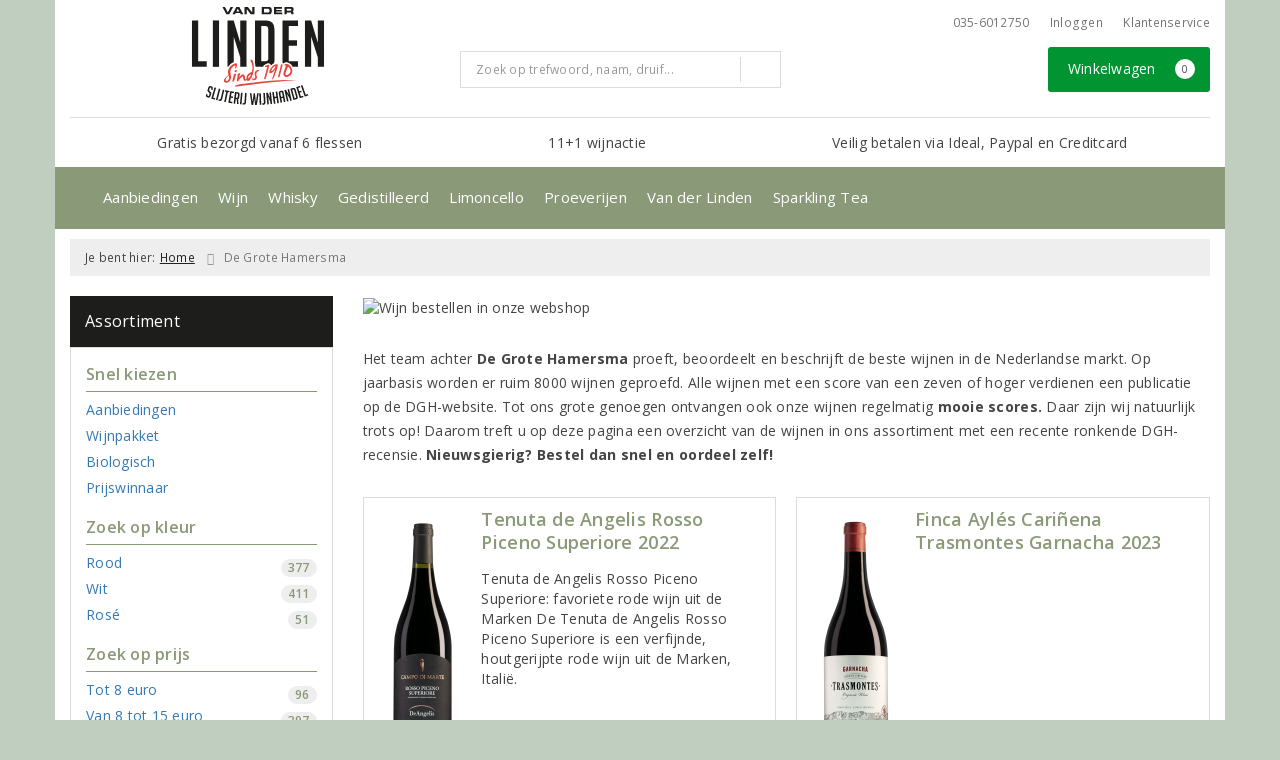

--- FILE ---
content_type: text/html; charset=UTF-8
request_url: https://www.vanderlinden-soest.nl/de-grote-hamersma
body_size: 34231
content:
<!DOCTYPE html>
<html lang="nl">
<head>
    <meta charset="UTF-8">
    <meta name="viewport" content="width=device-width, initial-scale=1.0">
    <meta http-equiv="X-UA-Compatible" content="ie=edge">
    <meta name="csrf-token" content="1SZS2mLZMclGksoDgoWlAiJrH8Xskg78aAFKGtNq">
        <meta charset="utf-8">
<meta http-equiv="X-UA-Compatible" content="IE=edge">
<meta name="viewport" content="width=device-width, initial-scale=1.0, user-scalable=yes">

<meta property="og:type" content="website"/>
<meta property="og:title" content="De Grote Hamersma"/>
<meta property="og:url"
      content="https://www.vanderlinden-soest.nl/de-grote-hamersma"/>
    <meta property="og:site_name" content="Van der Linden | Slijterij - Wijnhandel"/>
    <meta property="og:image"
          content="https://www.vanderlinden-soest.nl/assets/front/3761/img/logo/logo.png"/>

<link rel="canonical" href="https://www.vanderlinden-soest.nl/de-grote-hamersma">
    <title>De Grote Hamersma</title>
    <meta name="robots" content="index, follow">



<link rel="dns-prefetch" href="//cdnjs.cloudflare.com"/>

<link rel="icon"
      href="/assets/front/3761/img/favicon/favicon.ico"
      type="image/x-icon">
<link rel="icon"
      href="/assets/front/3761/img/favicon/favicon-16x16.png"
      type="image/png" sizes="16x16">
<link rel="icon"
      href="/assets/front/3761/img/favicon/favicon-32x32.png"
      type="image/png" sizes="32x32">
<meta name="format-detection" content="telephone=no">

<script>window.dataLayer=[];</script>

    <link rel="stylesheet" href="/assets/front/base/js/cookieconsent-vendor.css?id=a0e751d5690dfc80397b21b22ca18f67">
<link rel="stylesheet" href="/assets/front/base/css/cookie-consent-notice.css?id=952c4a7a61ba1b2cf8fdd3b9e96e3787">
<script>
    window.dataLayer = window.dataLayer || [];
    window.CookieConsentNoticeSettings = {"accept_btn_text":"Accepteren","accept_all_btn_text":"Accepteer alles","deny_btn_text":"Weigeren","deny_all_btn_text":"Weiger alles","user_choice_btn_text":"Laat mij kiezen","save_btn_text":"Opslaan","primary_description":"<p>Deze website maakt gebruik van cookies. Cookies zijn kleine tekstbestanden die bij een bezoek op de website worden geplaatst op uw computer, mobiele telefoon of tablet.<br \/>\r\n<br \/>\r\nWe gebruiken cookies (en vergelijkbare technieken) om uw websitebezoek makkelijker en persoonlijker voor u te maken. We plaatsen altijd functionele en analytische cookies. De functionele cookies zorgen ervoor dat de website goed werkt. En met de analytische cookies kunnen we het bezoekersgedrag analyseren en hiermee de website weer verbeteren.<\/p>","functional_description":"Functionele cookies zijn cookies die nodig zijn om de website goed te laten werken en worden niet met derden gedeeld.","analytics_description":"Analytische cookies zijn cookies die nodig zijn om te analyseren wat er op de website beter zou kunnen en verstuurt waar nodig alleen anonieme data aan derden.","ads_description":"Advertentie cookies worden gebruikt om bezoekers relevante advertenties en marketingcampagnes te tonen. Deze cookies volgen bezoekers over verschillende websites en verzamelen informatie om op maat gemaakte advertenties aan te bieden.","tracking_description":"Tracking cookies zijn bedoeld om gebruikersactiviteiten over het internet te volgen. Ze helpen bij het in kaart brengen van surfgedrag en worden vaak gebruikt om een persoonlijk profiel van de gebruikersinteresses op te bouwen, wat kan leiden tot gerichtere reclame.","personalized_description":"Gepersonaliseerde cookies worden gebruikt om een meer gepersonaliseerde gebruikerservaring te bieden. Door deze cookies kan de website zich bepaalde voorkeuren en keuzes van de gebruiker herinneren, wat zorgt voor een meer relevante en aangepaste inhoud.","additional_description":"<p>De functionele- en analytische cookies hebben geen impact op uw privacy, hiervoor hoeven we dus geen expliciete toestemming te vragen. We vragen dus enkel uw toestemming voor het gebruik van tracking cookies! De informatie van deze cookies wordt voor maximaal 30 dagen bewaard. U kunt cookies altijd zelf uitzetten of ze van uw apparaat verwijderen. Hoe u dat kunt doen verschilt per soort internetbrowser en apparaat. Voor de cookies die sociale media en derde partijen plaatsen en de mogelijke gegevens die zij hiermee verzamelen, verwijzen wij u naar de verklaringen van deze partijen op hun eigen websites.<\/p>","learn_more_description":"Wilt u meer weten over ons cookiebeleid? Of heeft u vragen over de Algemene Verordening Gegevensbescherming (AVG)? Neem dan contact met ons op."};

    function gtag() {
        dataLayer.push(arguments);
    }

    gtag('consent', 'default', {
        'ad_storage': 'denied',
        'analytics_storage': 'denied',
        'ad_personalization': 'denied',
        'ad_user_data': 'denied'
    });
</script>


    
        <!-- Google Tag Manager -->
    <script>(function (w, d, s, l, i) {
            w[l] = w[l] || [];
            w[l].push({
                'gtm.start':
                    new Date().getTime(), event: 'gtm.js'
            });
            var f = d.getElementsByTagName(s)[0],
                j = d.createElement(s), dl = l != 'dataLayer' ? '&l=' + l : '';
            j.async = true;
            j.src =
                'https://www.googletagmanager.com/gtm.js?id=' + i + dl;
            f.parentNode.insertBefore(j, f);
        })(window, document, 'script', 'dataLayer', 'GTM-WLBGBGJ');</script>
    <!-- End Google Tag Manager -->

    <!-- Facebook Pixel Code -->
    <script >
        !function(f,b,e,v,n,t,s)
        {if(f.fbq)return;n=f.fbq=function(){n.callMethod?
            n.callMethod.apply(n,arguments):n.queue.push(arguments)};
            if(!f._fbq)f._fbq=n;n.push=n;n.loaded=!0;n.version='2.0';
            n.queue=[];t=b.createElement(e);t.async=!0;
            t.src=v;s=b.getElementsByTagName(e)[0];
            s.parentNode.insertBefore(t,s)}(window, document,'script',
            'https://connect.facebook.net/en_US/fbevents.js');
                    fbq('init', '2414909765256918');
                fbq('track', 'PageView');
    </script>
        <noscript><img height="1" width="1" style="display:none"
                   src="https://www.facebook.com/tr?id=2414909765256918&ev=PageView&noscript=1"
        /></noscript>
        <!-- End Facebook Pixel Code -->

    <link rel="preload" href="/assets/fonts/opensans/memtYaGs126MiZpBA-UFUIcVXSCEkx2cmqvXlWqWt06FxZCJgvAQ.woff2" as="font" type="font/woff2" crossorigin>
<link rel="preload" href="/assets/fonts/opensans/memtYaGs126MiZpBA-UFUIcVXSCEkx2cmqvXlWqWuU6FxZCJgg.woff2" as="font" type="font/woff2" crossorigin>
<link rel="preload" href="/assets/fonts/opensans/memvYaGs126MiZpBA-UvWbX2vVnXBbObj2OVTS-mu0SC55I.woff2" as="font" type="font/woff2" crossorigin>
<link rel="preload" href="/assets/fonts/opensans/memvYaGs126MiZpBA-UvWbX2vVnXBbObj2OVTSGmu0SC55K5gw.woff2" as="font" type="font/woff2" crossorigin>
<link rel="preload" href="/assets/fonts/opensans/memvYaGs126MiZpBA-UvWbX2vVnXBbObj2OVTSOmu0SC55K5gw.woff2" as="font" type="font/woff2" crossorigin>
<link rel="preload" href="/assets/fonts/opensans/memvYaGs126MiZpBA-UvWbX2vVnXBbObj2OVTSymu0SC55K5gw.woff2" as="font" type="font/woff2" crossorigin>
<link rel="preload" href="/assets/front/base/css/fonts.css" as="style">
<link rel="stylesheet" href="/assets/front/base/css/fonts.css" media="print" onload="this.media='all'">
    <link rel="stylesheet" href="/assets/vendor/bootstrap/dist/css/bootstrap.min.css?id=1769436586">
    <link rel="stylesheet"
          href="/assets/vendor_manual/magiczoomplus/css/magiczoomplus.css?id=1769436586">

    <link rel="stylesheet" href="/assets/front/base/css/vendor.css?id=59d5a417b085cef4d075de04bcbad968">
    <link rel="stylesheet"
          href="/assets/vendor_manual/fontawesome-pro/css/all.min.css?id=1769436586">
    <link rel="stylesheet" href="/assets/front/3761/css/base.css?id=0de5fab32890d2bdced126998268e80b">

        </head>
<body class="frontoffice route-frontofficecatchall template-143 page-5155">
                    
    <noscript><iframe src="//www.googletagmanager.com/ns.html?id=GTM-WLBGBGJ" height="0" width="0" style="display:none;visibility:hidden"></iframe></noscript>
    

    <div class="topheader">
    <div class="hidden-md hidden-lg">
        <header class="header">
    <div class="nav-container sticky">
        <div class="container">
            <div class="flex-container">
                <div class="flex-wrap">
                    <div class="mobile-menu-icon">
                        <i class="fal fa-bars"></i>
                        <span class="text">Menu</span>
                    </div>
                </div>

                <div class="flex-wrap">
                    <a href="/" title="Van der Linden | Slijterij - Wijnhandel" class="logo">
                        <img data-src="https://www.vanderlinden-soest.nl/assets/front/3761/img/logo/logo.svg?v=2" alt="Logo" class="lazy img-svg img-responsive"><noscript><img src="https://www.vanderlinden-soest.nl/assets/front/3761/img/logo/logo.svg?v=2" alt="Logo" class="lazy img-svg img-responsive"></noscript>


                    </a>
                </div>

                <div class="flex-wrap">
                    <div class="header-icon login">
                        <a href="https://www.vanderlinden-soest.nl/account/verlanglijst" title="Mijn verlanglijst">
                            <i class="fal fa-heart"></i>
                            <span class="text">Verlanglijst</span>
                        </a>
                    </div>

                    <div class="header-icon cart-btn">
                        <a href="https://www.vanderlinden-soest.nl/winkelwagen" title="Bekijk winkelwagen" class="show-cart-link">
                            <i class="fal fa-shopping-cart"></i>
                            <span id="cart-sum" class="cart-totals"></span>
                            <span class="text">Winkelwagen</span>
                        </a>
                    </div>
                </div>
            </div>
        </div>
    </div>
</header>
    </div>

    
    <div class="hidden-xs hidden-xs-sm hidden-sm">
        <div class="container header-wrapper">
    <header class="header flex">
        <div class="logo">
            <a href="/" title="Van der Linden | Slijterij - Wijnhandel">
                <img data-src="https://www.vanderlinden-soest.nl/assets/front/3761/img/logo/logo.svg?v=2" alt="Logo" class="lazy img-svg img-responsive"><noscript><img src="https://www.vanderlinden-soest.nl/assets/front/3761/img/logo/logo.svg?v=2" alt="Logo" class="lazy img-svg img-responsive"></noscript>


                            </a>
        </div>

        <div class="wrapper">
            <div class="topbar">
                <div class="shop_custom_top">
                                    </div>

                <div class="top-navbar">
                    <ul class="nav-options">
    
    <li class="phone">
        
                    035-6012750
            </li>

    <li id="header_nav_useritem"></li>

    <li class="item-service">
        <a href="https://www.vanderlinden-soest.nl/klantenservice" title="Klantenservice" class="customer-service-btn text-center right">
            <i class="far fa-comment-alt-smile fa-flip-horizontal"></i> Klantenservice
        </a>
    </li>
</ul>                </div>
            </div>

            <div class="search">
                                <div class="searchbar ">
    <form method="GET" action="https://www.vanderlinden-soest.nl/zoeken" accept-charset="UTF-8" class="">
        <div class="input-group">
            <input class="form-control input-lg main-search-field main-search-field-header" placeholder="Zoek op trefwoord, naam, druif..." autocomplete="off" name="s" type="text">
            <span class="clear-search-button clear-main-search-header">
                <i class="fa fa-times-circle"></i>
            </span>
            <span class="input-group-btn">
                <button class="btn btn-primary btn-lg" type="submit">
                    <i class="far fa-search"></i>
                </button>
            </span>
        </div>
    </form>
    <div class="quick-search-window"></div>
</div>

            </div>

            <div class="shopping-wrapper">
                <div class="shop_custom_right">
                                    </div>

                <div class="cart-container" id="cart_header">
                    <div class="shoppingcart">
                        <a href="https://www.vanderlinden-soest.nl/winkelwagen" title="Winkelwagen" class="text-center button btn-success" role="button">
    <i class="fal fa-shopping-cart"></i> Winkelwagen <span class="badge cart-totals"></span>
</a>                    </div>
                </div>
            </div>
        </div>
    </header>

    <div class="row no-gutter usps-header  hidden-xs hidden-sm ">
        <ul>
                            <li class="usp-item first">
                                            <i class="far fa-check"></i> <span>Gratis bezorgd vanaf 6 flessen</span>
                                    </li>
                            <li class="usp-item">
                                            <i class="far fa-check"></i> <span>11+1 wijnactie</span>
                                    </li>
                            <li class="usp-item">
                                            <i class="far fa-check"></i> <span>Veilig betalen via Ideal, Paypal en Creditcard</span>
                                    </li>
                    </ul>
    </div>
</div>
        <div class="nav-wrapper">
    <div class="container nav-container desktop">
        <nav class="navbar navbar-default">
            <div class="collapse navbar-collapse" id="navbar-collapse-1">
                <ul class="nav navbar-nav main-nav">
                    <li class="mobile-home">
                        <a href="/">
                                                            <i class="fas fa-home"></i>
                                                            <span></span>
                        </a>
                    </li>

                    <li class="dropdown mega-dropdown">
                    <a href="#" class="dropdown-toggle" data-toggle="dropdown">
                Aanbiedingen
                <span class="hidden-xs hidden-sm"><i class="far fa-angle-down"></i></span>
                <span class="hidden-md hidden-lg"><i class="fal fa-angle-right"></i></span>
            </a>

            <ul class="dropdown-menu mega-dropdown-menu row">
                <li class="col-md-3">
                    <ul class="clearfix">
                        <li class="dropdown-header ">
                    Aanbiedingen
                </li>
                <li>
                    <ul class="clearfix">
                                            </ul>
                </li>
                                            <li class="item-url">
                    <a href="/wijnbericht-aanbiedingen" >
                        Wijnaanbiedingen
                    </a>
                </li>
                <li>
                    <ul class="clearfix">
                                            </ul>
                </li>
                                            <li class="item-url">
                    <a href="/exclusieve-wijnen" >
                        Exclusieve wijnen
                    </a>
                </li>
                <li>
                    <ul class="clearfix">
                                            </ul>
                </li>
                                            <li class="item-url">
                    <a href="/altijd-laag-geprijsd" >
                        Gedistilleerd aanbiedingen
                    </a>
                </li>
                <li>
                    <ul class="clearfix">
                                            </ul>
                </li>
                                            <li class="divider"></li>
                <li>
                    <ul class="clearfix">
                                            </ul>
                </li>
                                            <li class="dropdown-header ">
                    Voor u geselecteerd
                </li>
                <li>
                    <ul class="clearfix">
                                            </ul>
                </li>
                                                                <li class="item-page">
                        <a href="https://www.vanderlinden-soest.nl/pagina/top-10-wijnen">
                            Top-10-wijnen
                        </a>
                    </li>
                    <li>
                        <ul class="clearfix">
                                                    </ul>
                    </li>
                                                        </ul>
                </li>
                                            <li class="col-md-3">
                    <ul class="clearfix">
                        <li class="dropdown-header ">
                    Wijn &amp; Spijs
                </li>
                <li>
                    <ul class="clearfix">
                                            </ul>
                </li>
                                            <li class="item-url">
                    <a href="https://www.vanderlinden-soest.nl/wijnenspijs/wijn-en-de-italiaanse-keuken" >
                        Italiaanse keuken
                    </a>
                </li>
                <li>
                    <ul class="clearfix">
                                            </ul>
                </li>
                                            <li class="item-url">
                    <a href="https://www.vanderlinden-soest.nl/wijnenspijs/wijn-en-de-franse-keuken" >
                        Franse keuken
                    </a>
                </li>
                <li>
                    <ul class="clearfix">
                                            </ul>
                </li>
                                            <li class="item-url">
                    <a href="https://www.vanderlinden-soest.nl/wijnenspijs/wijn-en-de-spaanse-keuken" >
                        Spaanse keuken
                    </a>
                </li>
                <li>
                    <ul class="clearfix">
                                            </ul>
                </li>
                                            <li class="divider"></li>
                <li>
                    <ul class="clearfix">
                                            </ul>
                </li>
                                            <li class="item-url">
                    <a href="https://www.vanderlinden-soest.nl/wijnenspijs" >
                        Alle wijn &amp; spijs tips
                    </a>
                </li>
                <li>
                    <ul class="clearfix">
                                            </ul>
                </li>
                                        </ul>
                </li>
                                            <li class="col-md-3">
                    <ul class="clearfix">
                        <li class="dropdown-header ">
                    Wijnhuizen
                </li>
                <li>
                    <ul class="clearfix">
                                            </ul>
                </li>
                                            <li class="item-url">
                    <a href="https://www.vanderlinden-soest.nl/zoeken?s=Azienda+Stefano+Accordini" >
                        Azienda Stefano Accordini
                    </a>
                </li>
                <li>
                    <ul class="clearfix">
                                            </ul>
                </li>
                                            <li class="item-url">
                    <a href="https://www.vanderlinden-soest.nl/zoeken?s=Azienda+Monte+del+Fr%C3%A0" >
                        Azienda Monte del Frà
                    </a>
                </li>
                <li>
                    <ul class="clearfix">
                                            </ul>
                </li>
                                            <li class="item-url">
                    <a href="https://www.vanderlinden-soest.nl/zoeken?s=Cantine+Due+Palme" >
                        Cantine Due Palme
                    </a>
                </li>
                <li>
                    <ul class="clearfix">
                                            </ul>
                </li>
                                            <li class="item-url">
                    <a href="https://www.vanderlinden-soest.nl/zoeken?s=Domaine+de+l%27Arjolle" >
                        Domaine de l&#039;Arjolle
                    </a>
                </li>
                <li>
                    <ul class="clearfix">
                                            </ul>
                </li>
                                            <li class="item-url">
                    <a href="https://www.vanderlinden-soest.nl/zoeken?s=Domaine+du+Bon+Rem%C3%A8de" >
                        Domaine du Bon Remède
                    </a>
                </li>
                <li>
                    <ul class="clearfix">
                                            </ul>
                </li>
                                            <li class="item-url">
                    <a href="https://www.vanderlinden-soest.nl/zoeken?s=La+Cour+des+Dames" >
                        La Cour des Dames
                    </a>
                </li>
                <li>
                    <ul class="clearfix">
                                            </ul>
                </li>
                                            <li class="item-url">
                    <a href="/" >
                         
                    </a>
                </li>
                <li>
                    <ul class="clearfix">
                                            </ul>
                </li>
                                            <li class="item-url">
                    <a href="https://www.vanderlinden-soest.nl/overzicht-producenten" >
                        Alle wijnhuizen
                    </a>
                </li>
                <li>
                    <ul class="clearfix">
                                            </ul>
                </li>
                                        </ul>
                </li>
                                </ul>
            </li>
    <li class="dropdown mega-dropdown">
                    <a href="#" class="dropdown-toggle" data-toggle="dropdown">
                Wijn
                <span class="hidden-xs hidden-sm"><i class="far fa-angle-down"></i></span>
                <span class="hidden-md hidden-lg"><i class="fal fa-angle-right"></i></span>
            </a>

            <ul class="dropdown-menu mega-dropdown-menu row">
                <li class="col-md-3">
                    <ul class="clearfix">
                        <li class="dropdown-header ">
                    Soort
                </li>
                <li>
                    <ul class="clearfix">
                                            </ul>
                </li>
                                            <li class="item-url">
                    <a href="https://www.vanderlinden-soest.nl/rode-wijnen" >
                        Rode wijn
                    </a>
                </li>
                <li>
                    <ul class="clearfix">
                                            </ul>
                </li>
                                            <li class="item-url">
                    <a href="/witte-wijnen" >
                        Witte wijn
                    </a>
                </li>
                <li>
                    <ul class="clearfix">
                                            </ul>
                </li>
                                            <li class="item-url">
                    <a href="/rose-wijnen" >
                        Rosé
                    </a>
                </li>
                <li>
                    <ul class="clearfix">
                                            </ul>
                </li>
                                            <li class="item-url">
                    <a href="https://www.vanderlinden-soest.nl/mousserend" >
                        Mousserend
                    </a>
                </li>
                <li>
                    <ul class="clearfix">
                                            </ul>
                </li>
                                            <li class="item-url">
                    <a href="/dessertwijn" >
                        Dessertwijn
                    </a>
                </li>
                <li>
                    <ul class="clearfix">
                                            </ul>
                </li>
                                            <li class="item-url">
                    <a href="https://www.vanderlinden-soest.nl/zoeken?s=port&amp;dranksoort=96" >
                        Port
                    </a>
                </li>
                <li>
                    <ul class="clearfix">
                                            </ul>
                </li>
                                            <li class="divider"></li>
                <li>
                    <ul class="clearfix">
                                            </ul>
                </li>
                                            <li class="item-url">
                    <a href="https://www.vanderlinden-soest.nl/zoeken?dranksoort=1" >
                        Alle wijnen
                    </a>
                </li>
                <li>
                    <ul class="clearfix">
                                            </ul>
                </li>
                                        </ul>
                </li>
                                            <li class="col-md-3">
                    <ul class="clearfix">
                        <li class="dropdown-header ">
                    Land
                </li>
                <li>
                    <ul class="clearfix">
                                            </ul>
                </li>
                                            <li class="item-url">
                    <a href="/franse-wijnen" >
                        Frankrijk
                    </a>
                </li>
                <li>
                    <ul class="clearfix">
                                            </ul>
                </li>
                                            <li class="item-url">
                    <a href="/italiaanse-wijnen" >
                        Italië
                    </a>
                </li>
                <li>
                    <ul class="clearfix">
                                            </ul>
                </li>
                                            <li class="item-url">
                    <a href="/spaanse-wijnen" >
                        Spanje
                    </a>
                </li>
                <li>
                    <ul class="clearfix">
                                            </ul>
                </li>
                                            <li class="item-url">
                    <a href="/portugese-wijnen" >
                        Portugal
                    </a>
                </li>
                <li>
                    <ul class="clearfix">
                                            </ul>
                </li>
                                            <li class="item-url">
                    <a href="/duitse-wijnen" >
                        Duitsland
                    </a>
                </li>
                <li>
                    <ul class="clearfix">
                                            </ul>
                </li>
                                            <li class="divider"></li>
                <li>
                    <ul class="clearfix">
                                            </ul>
                </li>
                                            <li class="item-url">
                    <a href="/wijn" >
                        Alle landen
                    </a>
                </li>
                <li>
                    <ul class="clearfix">
                                            </ul>
                </li>
                                        </ul>
                </li>
                                            <li class="col-md-3">
                    <ul class="clearfix">
                        <li class="dropdown-header ">
                    Druif
                </li>
                <li>
                    <ul class="clearfix">
                                            </ul>
                </li>
                                            <li class="item-url">
                    <a href="/chardonnay" >
                        Chardonnay
                    </a>
                </li>
                <li>
                    <ul class="clearfix">
                                            </ul>
                </li>
                                            <li class="item-url">
                    <a href="/merlot-druif" >
                        Merlot
                    </a>
                </li>
                <li>
                    <ul class="clearfix">
                                            </ul>
                </li>
                                            <li class="item-url">
                    <a href="/sauvignon-blanc" >
                        Sauvignon Blanc
                    </a>
                </li>
                <li>
                    <ul class="clearfix">
                                            </ul>
                </li>
                                            <li class="item-url">
                    <a href="/pinot-noir" >
                        Pinot Noir
                    </a>
                </li>
                <li>
                    <ul class="clearfix">
                                            </ul>
                </li>
                                            <li class="item-url">
                    <a href="/syrah-druif" >
                        Syrah
                    </a>
                </li>
                <li>
                    <ul class="clearfix">
                                            </ul>
                </li>
                                            <li class="divider"></li>
                <li>
                    <ul class="clearfix">
                                            </ul>
                </li>
                                            <li class="item-url">
                    <a href="/wijn" >
                        Alle druivenrassen
                    </a>
                </li>
                <li>
                    <ul class="clearfix">
                                            </ul>
                </li>
                                        </ul>
                </li>
                                            <li class="col-md-3">
                    <ul class="clearfix">
                        <li class="dropdown-header ">
                    Prijs
                </li>
                <li>
                    <ul class="clearfix">
                                            </ul>
                </li>
                                            <li class="item-url">
                    <a href="https://www.vanderlinden-soest.nl/zoeken?prijs=*-8.0" >
                        Tot € 8,-
                    </a>
                </li>
                <li>
                    <ul class="clearfix">
                                            </ul>
                </li>
                                            <li class="item-url">
                    <a href="https://www.vanderlinden-soest.nl/van8tot15euro" >
                        € 8,- tot € 15,-
                    </a>
                </li>
                <li>
                    <ul class="clearfix">
                                            </ul>
                </li>
                                            <li class="item-url">
                    <a href="https://www.vanderlinden-soest.nl/zoeken/prijs/15-25" >
                        € 15,- tot € 25,-
                    </a>
                </li>
                <li>
                    <ul class="clearfix">
                                            </ul>
                </li>
                                            <li class="item-url">
                    <a href="https://www.vanderlinden-soest.nl/zoeken?prijs=25-1000000" >
                        vanaf € 25,-
                    </a>
                </li>
                <li>
                    <ul class="clearfix">
                                            </ul>
                </li>
                                        </ul>
                </li>
                                </ul>
            </li>
    <li class="dropdown mega-dropdown">
                    <a href="#" class="dropdown-toggle" data-toggle="dropdown">
                Whisky
                <span class="hidden-xs hidden-sm"><i class="far fa-angle-down"></i></span>
                <span class="hidden-md hidden-lg"><i class="fal fa-angle-right"></i></span>
            </a>

            <ul class="dropdown-menu mega-dropdown-menu row">
                <li class="col-md-3">
                    <ul class="clearfix">
                        <li class="dropdown-header ">
                    Soorten
                </li>
                <li>
                    <ul class="clearfix">
                                            </ul>
                </li>
                                            <li class="item-url">
                    <a href="https://www.vanderlinden-soest.nl/malt" >
                        Malt
                    </a>
                </li>
                <li>
                    <ul class="clearfix">
                                            </ul>
                </li>
                                            <li class="item-url">
                    <a href="https://www.vanderlinden-soest.nl/blended" >
                        Blended
                    </a>
                </li>
                <li>
                    <ul class="clearfix">
                                            </ul>
                </li>
                                            <li class="item-url">
                    <a href="https://www.vanderlinden-soest.nl/bourbon" >
                        Bourbon
                    </a>
                </li>
                <li>
                    <ul class="clearfix">
                                            </ul>
                </li>
                                            <li class="divider"></li>
                <li>
                    <ul class="clearfix">
                                            </ul>
                </li>
                                            <li class="item-url">
                    <a href="https://www.vanderlinden-soest.nl/zoeken?dranksoort=11" >
                        Alle whisky
                    </a>
                </li>
                <li>
                    <ul class="clearfix">
                                            </ul>
                </li>
                                        </ul>
                </li>
                                            <li class="col-md-3">
                    <ul class="clearfix">
                        <li class="dropdown-header ">
                    Landen
                </li>
                <li>
                    <ul class="clearfix">
                                            </ul>
                </li>
                                            <li class="item-url">
                    <a href="https://www.vanderlinden-soest.nl/zoeken?dranksoort=11&amp;land=43" >
                        Schotland
                    </a>
                </li>
                <li>
                    <ul class="clearfix">
                                            </ul>
                </li>
                                            <li class="item-url">
                    <a href="https://www.vanderlinden-soest.nl/zoeken?dranksoort=11&amp;land=45" >
                        Ierland
                    </a>
                </li>
                <li>
                    <ul class="clearfix">
                                            </ul>
                </li>
                                            <li class="item-url">
                    <a href="https://www.vanderlinden-soest.nl/zoeken?dranksoort=11&amp;land=8" >
                        Verenigde Staten
                    </a>
                </li>
                <li>
                    <ul class="clearfix">
                                            </ul>
                </li>
                                            <li class="item-url">
                    <a href="https://www.vanderlinden-soest.nl/zoeken?dranksoort=11&amp;land=42" >
                        Nederland
                    </a>
                </li>
                <li>
                    <ul class="clearfix">
                                            </ul>
                </li>
                                            <li class="item-url">
                    <a href="https://www.vanderlinden-soest.nl/zoeken?dranksoort=11&amp;land=46" >
                        Japan
                    </a>
                </li>
                <li>
                    <ul class="clearfix">
                                            </ul>
                </li>
                                            <li class="divider"></li>
                <li>
                    <ul class="clearfix">
                                            </ul>
                </li>
                                            <li class="item-url">
                    <a href="https://www.vanderlinden-soest.nl/zoeken?dranksoort=11" >
                        Alle landen
                    </a>
                </li>
                <li>
                    <ul class="clearfix">
                                            </ul>
                </li>
                                        </ul>
                </li>
                                            <li class="col-md-3">
                    <ul class="clearfix">
                        <li class="dropdown-header ">
                    Prijzen
                </li>
                <li>
                    <ul class="clearfix">
                                            </ul>
                </li>
                                            <li class="item-url">
                    <a href="https://www.vanderlinden-soest.nl/whisky?prijs=8-15" >
                        € 8,- tot € 15,-
                    </a>
                </li>
                <li>
                    <ul class="clearfix">
                                            </ul>
                </li>
                                            <li class="item-url">
                    <a href="https://www.vanderlinden-soest.nl/whisky?prijs=15-25" >
                        € 15,- tot € 25,-
                    </a>
                </li>
                <li>
                    <ul class="clearfix">
                                            </ul>
                </li>
                                            <li class="item-url">
                    <a href="https://www.vanderlinden-soest.nl/whisky?prijs=25-1000000" >
                        vanaf € 25,-
                    </a>
                </li>
                <li>
                    <ul class="clearfix">
                                            </ul>
                </li>
                                        </ul>
                </li>
                                            <li class="col-md-3">
                    <ul class="clearfix">
                        <li class="dropdown-header ">
                    Exclusieve-whiskys
                </li>
                <li>
                    <ul class="clearfix">
                                            </ul>
                </li>
                                            <li class="item-url">
                    <a href="https://www.vanderlinden-soest.nl/exclusieve-whiskys" >
                        Exclusieve-whiskys
                    </a>
                </li>
                <li>
                    <ul class="clearfix">
                                            </ul>
                </li>
                                        </ul>
                </li>
                                </ul>
            </li>
    <li class="dropdown mega-dropdown">
                    <a href="#" class="dropdown-toggle" data-toggle="dropdown">
                Gedistilleerd
                <span class="hidden-xs hidden-sm"><i class="far fa-angle-down"></i></span>
                <span class="hidden-md hidden-lg"><i class="fal fa-angle-right"></i></span>
            </a>

            <ul class="dropdown-menu mega-dropdown-menu row">
                <li class="col-md-3">
                    <ul class="clearfix">
                        <li class="dropdown-header ">
                    Soort
                </li>
                <li>
                    <ul class="clearfix">
                                            </ul>
                </li>
                                            <li class="item-url">
                    <a href="https://www.vanderlinden-soest.nl/gedistilleerd?dranksoort=46" >
                        Likeuren
                    </a>
                </li>
                <li>
                    <ul class="clearfix">
                                            </ul>
                </li>
                                            <li class="item-url">
                    <a href="https://www.vanderlinden-soest.nl/gedistilleerd?dranksoort=49" >
                        Gin
                    </a>
                </li>
                <li>
                    <ul class="clearfix">
                                            </ul>
                </li>
                                            <li class="item-url">
                    <a href="https://www.vanderlinden-soest.nl/gedistilleerd?dranksoort=47" >
                        Rum
                    </a>
                </li>
                <li>
                    <ul class="clearfix">
                                            </ul>
                </li>
                                            <li class="item-url">
                    <a href="https://www.vanderlinden-soest.nl/gedistilleerd?dranksoort=69" >
                        Jenever
                    </a>
                </li>
                <li>
                    <ul class="clearfix">
                                            </ul>
                </li>
                                            <li class="item-url">
                    <a href="https://www.vanderlinden-soest.nl/gedistilleerd?dranksoort=12" >
                        Cognac
                    </a>
                </li>
                <li>
                    <ul class="clearfix">
                                            </ul>
                </li>
                                            <li class="item-url">
                    <a href="https://www.vanderlinden-soest.nl/gedistilleerd?dranksoort=72" >
                        Pineau des Charentes
                    </a>
                </li>
                <li>
                    <ul class="clearfix">
                                            </ul>
                </li>
                                            <li class="item-url">
                    <a href="https://www.vanderlinden-soest.nl/gedistilleerd?dranksoort=170/171/174/176/180/14/15/45/43" >
                        Overig
                    </a>
                </li>
                <li>
                    <ul class="clearfix">
                                            </ul>
                </li>
                                            <li class="divider"></li>
                <li>
                    <ul class="clearfix">
                                            </ul>
                </li>
                                            <li class="item-url">
                    <a href="https://www.vanderlinden-soest.nl/zoeken?dranksoort=65" >
                        Alle gedistilleerd
                    </a>
                </li>
                <li>
                    <ul class="clearfix">
                                            </ul>
                </li>
                                        </ul>
                </li>
                                            <li class="col-md-3">
                    <ul class="clearfix">
                        <li class="dropdown-header ">
                    Land
                </li>
                <li>
                    <ul class="clearfix">
                                            </ul>
                </li>
                                            <li class="item-url">
                    <a href="https://www.vanderlinden-soest.nl/gedistilleerd?land=42" >
                        Nederland
                    </a>
                </li>
                <li>
                    <ul class="clearfix">
                                            </ul>
                </li>
                                            <li class="item-url">
                    <a href="https://www.vanderlinden-soest.nl/gedistilleerd?land=27" >
                        Frankrijk
                    </a>
                </li>
                <li>
                    <ul class="clearfix">
                                            </ul>
                </li>
                                            <li class="item-url">
                    <a href="https://www.vanderlinden-soest.nl/gedistilleerd?land=29" >
                        Italië
                    </a>
                </li>
                <li>
                    <ul class="clearfix">
                                            </ul>
                </li>
                                            <li class="divider"></li>
                <li>
                    <ul class="clearfix">
                                            </ul>
                </li>
                                            <li class="item-url">
                    <a href="https://www.vanderlinden-soest.nl/gedistilleerd" >
                        Alle landen
                    </a>
                </li>
                <li>
                    <ul class="clearfix">
                                            </ul>
                </li>
                                        </ul>
                </li>
                                            <li class="col-md-3">
                    <ul class="clearfix">
                        <li class="dropdown-header ">
                    Prijzen
                </li>
                <li>
                    <ul class="clearfix">
                                            </ul>
                </li>
                                            <li class="item-url">
                    <a href="https://www.vanderlinden-soest.nl/gedistilleerd?dranksoort=170%2F171%2F174%2F176%2F180%2F14%2F15%2F45%2F43&amp;prijs=0-8" >
                        Tot € 8,-
                    </a>
                </li>
                <li>
                    <ul class="clearfix">
                                            </ul>
                </li>
                                            <li class="item-url">
                    <a href="https://www.vanderlinden-soest.nl/gedistilleerd?dranksoort=170%2F171%2F174%2F176%2F180%2F14%2F15%2F45%2F43&amp;prijs=8-15" >
                        € 8,- tot € 15,-
                    </a>
                </li>
                <li>
                    <ul class="clearfix">
                                            </ul>
                </li>
                                            <li class="item-url">
                    <a href="https://www.vanderlinden-soest.nl/gedistilleerd?dranksoort=170%2F171%2F174%2F176%2F180%2F14%2F15%2F45%2F43" >
                        € 15,- tot € 25,-
                    </a>
                </li>
                <li>
                    <ul class="clearfix">
                                            </ul>
                </li>
                                            <li class="item-url">
                    <a href="https://www.vanderlinden-soest.nl/gedistilleerd?dranksoort=170%2F171%2F174%2F176%2F180%2F14%2F15%2F45%2F43&amp;prijs=25-1000000" >
                        vanaf € 25,-
                    </a>
                </li>
                <li>
                    <ul class="clearfix">
                                            </ul>
                </li>
                                        </ul>
                </li>
                                </ul>
            </li>
    <li class="dropdown mega-dropdown">
                    <a href="#" class="dropdown-toggle" data-toggle="dropdown">
                Limoncello
                <span class="hidden-xs hidden-sm"><i class="far fa-angle-down"></i></span>
                <span class="hidden-md hidden-lg"><i class="fal fa-angle-right"></i></span>
            </a>

            <ul class="dropdown-menu mega-dropdown-menu row">
                <li class="col-md-3">
                    <ul class="clearfix">
                        <li class="dropdown-header ">
                    Aanbevolen Limoncello&#039;s
                </li>
                <li>
                    <ul class="clearfix">
                                            </ul>
                </li>
                                            <li class="item-url">
                    <a href="/favorieten-limoncellos" >
                        Onze favorieten
                    </a>
                </li>
                <li>
                    <ul class="clearfix">
                                            </ul>
                </li>
                                            <li class="item-url">
                    <a href="https://www.vanderlinden-soest.nl/lorenzo-inga-limoncello" >
                        Lorenzo inga
                    </a>
                </li>
                <li>
                    <ul class="clearfix">
                                            </ul>
                </li>
                                            <li class="item-url">
                    <a href="https://www.vanderlinden-soest.nl/lokale-limoncello" >
                        Lokaal genieten
                    </a>
                </li>
                <li>
                    <ul class="clearfix">
                                            </ul>
                </li>
                                            <li class="divider"></li>
                <li>
                    <ul class="clearfix">
                                            </ul>
                </li>
                                            <li class="item-url">
                    <a href="https://www.vanderlinden-soest.nl/zoeken/dranksoort/limoncello?" >
                        Alle limoncello&#039;s
                    </a>
                </li>
                <li>
                    <ul class="clearfix">
                                            </ul>
                </li>
                                        </ul>
                </li>
                                            <li class="col-md-3">
                    <ul class="clearfix">
                        <li class="dropdown-header ">
                    Landen
                </li>
                <li>
                    <ul class="clearfix">
                                            </ul>
                </li>
                                            <li class="item-url">
                    <a href="https://www.vanderlinden-soest.nl/zoeken/dranksoort/limoncello?land=29" >
                        Italië
                    </a>
                </li>
                <li>
                    <ul class="clearfix">
                                            </ul>
                </li>
                                            <li class="item-url">
                    <a href="https://www.vanderlinden-soest.nl/zoeken/dranksoort/limoncello?land=42" >
                        Nederland
                    </a>
                </li>
                <li>
                    <ul class="clearfix">
                                            </ul>
                </li>
                                            <li class="divider"></li>
                <li>
                    <ul class="clearfix">
                                            </ul>
                </li>
                                            <li class="item-url">
                    <a href="https://www.vanderlinden-soest.nl/zoeken/dranksoort/limoncello?" >
                        Alle landen
                    </a>
                </li>
                <li>
                    <ul class="clearfix">
                                            </ul>
                </li>
                                        </ul>
                </li>
                                </ul>
            </li>
    <li class="dropdown mega-dropdown">
                                        <a href="/proeverijen" >
                        Proeverijen
                        <span></span>
                    </a>
                                </li>
    <li class="dropdown mega-dropdown">
                    <a href="#" class="dropdown-toggle" data-toggle="dropdown">
                Van der Linden
                <span class="hidden-xs hidden-sm"><i class="far fa-angle-down"></i></span>
                <span class="hidden-md hidden-lg"><i class="fal fa-angle-right"></i></span>
            </a>

            <ul class="dropdown-menu mega-dropdown-menu row">
                <li class="col-md-3">
                    <ul class="clearfix">
                        <li class="dropdown-header ">
                    Van der Linden
                </li>
                <li>
                    <ul class="clearfix">
                                            </ul>
                </li>
                                            <li class="item-url">
                    <a href="https://www.vanderlinden-soest.nl/over" >
                        Over ons
                    </a>
                </li>
                <li>
                    <ul class="clearfix">
                                            </ul>
                </li>
                                            <li class="item-url">
                    <a href="https://www.vanderlinden-soest.nl/even-voorstellen" >
                        Even voorstellen
                    </a>
                </li>
                <li>
                    <ul class="clearfix">
                                            </ul>
                </li>
                                            <li class="item-url">
                    <a href="https://www.vanderlinden-soest.nl/voor-wie" >
                        Voor wie
                    </a>
                </li>
                <li>
                    <ul class="clearfix">
                                            </ul>
                </li>
                                            <li class="item-url">
                    <a href="https://www.vanderlinden-soest.nl/contact" >
                        Contact
                    </a>
                </li>
                <li>
                    <ul class="clearfix">
                                            </ul>
                </li>
                                            <li class="item-url">
                    <a href="https://www.vanderlinden-soest.nl/aanmelden-nieuwsbrief" >
                        Nieuwsbrief
                    </a>
                </li>
                <li>
                    <ul class="clearfix">
                                            </ul>
                </li>
                                        </ul>
                </li>
                                            <li class="col-md-3">
                    <ul class="clearfix">
                        <li class="dropdown-header ">
                    Ontdek meer
                </li>
                <li>
                    <ul class="clearfix">
                                            </ul>
                </li>
                                            <li class="item-url">
                    <a href="/wijnbericht" >
                        Wijnbericht
                    </a>
                </li>
                <li>
                    <ul class="clearfix">
                                            </ul>
                </li>
                                            <li class="item-url">
                    <a href="/overzicht-producenten" >
                        Overzicht producenten
                    </a>
                </li>
                <li>
                    <ul class="clearfix">
                                            </ul>
                </li>
                                            <li class="item-url">
                    <a href="https://www.vanderlinden-soest.nl/pers-media" >
                        Pers &amp; media
                    </a>
                </li>
                <li>
                    <ul class="clearfix">
                                            </ul>
                </li>
                                        </ul>
                </li>
                                            <li class="col-md-3">
                    <ul class="clearfix">
                        <li class="dropdown-header ">
                    Klantenservice
                </li>
                <li>
                    <ul class="clearfix">
                                            </ul>
                </li>
                                            <li class="item-url">
                    <a href="/klantenservice" >
                        Klantenservice
                    </a>
                </li>
                <li>
                    <ul class="clearfix">
                                            </ul>
                </li>
                                            <li class="item-url">
                    <a href="/klantenservice/veelgestelde-vragen" >
                        Veelgestelde vragen
                    </a>
                </li>
                <li>
                    <ul class="clearfix">
                                            </ul>
                </li>
                                            <li class="item-url">
                    <a href="/klantenservice/privacybeleid" >
                        Privacybeleid
                    </a>
                </li>
                <li>
                    <ul class="clearfix">
                                            </ul>
                </li>
                                        </ul>
                </li>
                                </ul>
            </li>
    <li class="dropdown mega-dropdown">
                                </li>
    <li class="dropdown mega-dropdown">
                                                                <a href="https://www.vanderlinden-soest.nl/pagina/sparklingtea" >
                            Sparkling Tea
                            <span></span>
                        </a>
                                                    </li>


                    <ul class="nav navbar-nav pull-right">
                        
                        <li class="cart-scroll search">
                            <a href="#" class="show-top-search"><i class="far fa-search"></i></a>
                        </li>

                        <li class="cart-scroll cart">
                            <a  href="https://www.vanderlinden-soest.nl/winkelwagen" class="show-cart-link">
                                <i class="fal fa-shopping-cart"></i>
                            </a>
                        </li>

                                            </ul>

                                    </ul>
            </div>
        </nav>
    </div>
</div>
    </div>

    <div class="hidden-md hidden-lg">
        <div class="search-field">
            <div class="searchbar ">
    <form method="GET" action="https://www.vanderlinden-soest.nl/zoeken" accept-charset="UTF-8" class="">
        <div class="input-group">
            <input class="form-control input-lg main-search-field main-search-field-mobile-header" placeholder="Zoek op trefwoord, naam, druif..." autocomplete="off" name="s" type="text">
            <span class="clear-search-button clear-main-search-mobile-header">
                <i class="fa fa-times-circle"></i>
            </span>
            <span class="input-group-btn">
                <button class="btn btn-primary btn-lg" type="submit">
                    <i class="far fa-search"></i>
                </button>
            </span>
        </div>
    </form>
    <div class="quick-search-window"></div>
</div>

        </div>
    </div>
</div>

<div class="mobile-sidebar hidden-md hidden-lg">
    <div class="heading clearfix">
        <div class="col-xs-1 no-padding">
            <div class="mobile-menu-icon menu-btn">
                <i class="fal fa-bars bars-icon"></i>
                <span class="return-icon">
                    <i class="far fa-chevron-left"></i>
                </span>
                <span class="text"></span>
            </div>
        </div>

        <div class="col-xs-10 no-padding title"></div>

        <div class="col-xs-1 no-padding">
            <div class="mobile-menu-icon close-btn">
                <i class="fal fa-times"></i>
                <span class="text">Sluiten</span>
            </div>
        </div>
    </div>

    <div class="menu-content-wrapper">
        <nav class="mobile-menu">
            <ul class="main-menu">
                <li><a href="/" title="Van der Linden | Slijterij - Wijnhandel">Home</a></li>

                <li class="dropdown mega-dropdown">
                    <a href="#" class="dropdown-toggle" data-toggle="dropdown">
                Aanbiedingen
                <span class="hidden-xs hidden-sm"><i class="far fa-angle-down"></i></span>
                <span class="hidden-md hidden-lg"><i class="fal fa-angle-right"></i></span>
            </a>

            <ul class="dropdown-menu mega-dropdown-menu row">
                <li class="col-md-3">
                    <ul class="clearfix">
                        <li class="dropdown-header ">
                    Aanbiedingen
                </li>
                <li>
                    <ul class="clearfix">
                                            </ul>
                </li>
                                            <li class="item-url">
                    <a href="/wijnbericht-aanbiedingen" >
                        Wijnaanbiedingen
                    </a>
                </li>
                <li>
                    <ul class="clearfix">
                                            </ul>
                </li>
                                            <li class="item-url">
                    <a href="/exclusieve-wijnen" >
                        Exclusieve wijnen
                    </a>
                </li>
                <li>
                    <ul class="clearfix">
                                            </ul>
                </li>
                                            <li class="item-url">
                    <a href="/altijd-laag-geprijsd" >
                        Gedistilleerd aanbiedingen
                    </a>
                </li>
                <li>
                    <ul class="clearfix">
                                            </ul>
                </li>
                                            <li class="divider"></li>
                <li>
                    <ul class="clearfix">
                                            </ul>
                </li>
                                            <li class="dropdown-header ">
                    Voor u geselecteerd
                </li>
                <li>
                    <ul class="clearfix">
                                            </ul>
                </li>
                                                                <li class="item-page">
                        <a href="https://www.vanderlinden-soest.nl/pagina/top-10-wijnen">
                            Top-10-wijnen
                        </a>
                    </li>
                    <li>
                        <ul class="clearfix">
                                                    </ul>
                    </li>
                                                        </ul>
                </li>
                                            <li class="col-md-3">
                    <ul class="clearfix">
                        <li class="dropdown-header ">
                    Wijn &amp; Spijs
                </li>
                <li>
                    <ul class="clearfix">
                                            </ul>
                </li>
                                            <li class="item-url">
                    <a href="https://www.vanderlinden-soest.nl/wijnenspijs/wijn-en-de-italiaanse-keuken" >
                        Italiaanse keuken
                    </a>
                </li>
                <li>
                    <ul class="clearfix">
                                            </ul>
                </li>
                                            <li class="item-url">
                    <a href="https://www.vanderlinden-soest.nl/wijnenspijs/wijn-en-de-franse-keuken" >
                        Franse keuken
                    </a>
                </li>
                <li>
                    <ul class="clearfix">
                                            </ul>
                </li>
                                            <li class="item-url">
                    <a href="https://www.vanderlinden-soest.nl/wijnenspijs/wijn-en-de-spaanse-keuken" >
                        Spaanse keuken
                    </a>
                </li>
                <li>
                    <ul class="clearfix">
                                            </ul>
                </li>
                                            <li class="divider"></li>
                <li>
                    <ul class="clearfix">
                                            </ul>
                </li>
                                            <li class="item-url">
                    <a href="https://www.vanderlinden-soest.nl/wijnenspijs" >
                        Alle wijn &amp; spijs tips
                    </a>
                </li>
                <li>
                    <ul class="clearfix">
                                            </ul>
                </li>
                                        </ul>
                </li>
                                            <li class="col-md-3">
                    <ul class="clearfix">
                        <li class="dropdown-header ">
                    Wijnhuizen
                </li>
                <li>
                    <ul class="clearfix">
                                            </ul>
                </li>
                                            <li class="item-url">
                    <a href="https://www.vanderlinden-soest.nl/zoeken?s=Azienda+Stefano+Accordini" >
                        Azienda Stefano Accordini
                    </a>
                </li>
                <li>
                    <ul class="clearfix">
                                            </ul>
                </li>
                                            <li class="item-url">
                    <a href="https://www.vanderlinden-soest.nl/zoeken?s=Azienda+Monte+del+Fr%C3%A0" >
                        Azienda Monte del Frà
                    </a>
                </li>
                <li>
                    <ul class="clearfix">
                                            </ul>
                </li>
                                            <li class="item-url">
                    <a href="https://www.vanderlinden-soest.nl/zoeken?s=Cantine+Due+Palme" >
                        Cantine Due Palme
                    </a>
                </li>
                <li>
                    <ul class="clearfix">
                                            </ul>
                </li>
                                            <li class="item-url">
                    <a href="https://www.vanderlinden-soest.nl/zoeken?s=Domaine+de+l%27Arjolle" >
                        Domaine de l&#039;Arjolle
                    </a>
                </li>
                <li>
                    <ul class="clearfix">
                                            </ul>
                </li>
                                            <li class="item-url">
                    <a href="https://www.vanderlinden-soest.nl/zoeken?s=Domaine+du+Bon+Rem%C3%A8de" >
                        Domaine du Bon Remède
                    </a>
                </li>
                <li>
                    <ul class="clearfix">
                                            </ul>
                </li>
                                            <li class="item-url">
                    <a href="https://www.vanderlinden-soest.nl/zoeken?s=La+Cour+des+Dames" >
                        La Cour des Dames
                    </a>
                </li>
                <li>
                    <ul class="clearfix">
                                            </ul>
                </li>
                                            <li class="item-url">
                    <a href="/" >
                         
                    </a>
                </li>
                <li>
                    <ul class="clearfix">
                                            </ul>
                </li>
                                            <li class="item-url">
                    <a href="https://www.vanderlinden-soest.nl/overzicht-producenten" >
                        Alle wijnhuizen
                    </a>
                </li>
                <li>
                    <ul class="clearfix">
                                            </ul>
                </li>
                                        </ul>
                </li>
                                </ul>
            </li>
    <li class="dropdown mega-dropdown">
                    <a href="#" class="dropdown-toggle" data-toggle="dropdown">
                Wijn
                <span class="hidden-xs hidden-sm"><i class="far fa-angle-down"></i></span>
                <span class="hidden-md hidden-lg"><i class="fal fa-angle-right"></i></span>
            </a>

            <ul class="dropdown-menu mega-dropdown-menu row">
                <li class="col-md-3">
                    <ul class="clearfix">
                        <li class="dropdown-header ">
                    Soort
                </li>
                <li>
                    <ul class="clearfix">
                                            </ul>
                </li>
                                            <li class="item-url">
                    <a href="https://www.vanderlinden-soest.nl/rode-wijnen" >
                        Rode wijn
                    </a>
                </li>
                <li>
                    <ul class="clearfix">
                                            </ul>
                </li>
                                            <li class="item-url">
                    <a href="/witte-wijnen" >
                        Witte wijn
                    </a>
                </li>
                <li>
                    <ul class="clearfix">
                                            </ul>
                </li>
                                            <li class="item-url">
                    <a href="/rose-wijnen" >
                        Rosé
                    </a>
                </li>
                <li>
                    <ul class="clearfix">
                                            </ul>
                </li>
                                            <li class="item-url">
                    <a href="https://www.vanderlinden-soest.nl/mousserend" >
                        Mousserend
                    </a>
                </li>
                <li>
                    <ul class="clearfix">
                                            </ul>
                </li>
                                            <li class="item-url">
                    <a href="/dessertwijn" >
                        Dessertwijn
                    </a>
                </li>
                <li>
                    <ul class="clearfix">
                                            </ul>
                </li>
                                            <li class="item-url">
                    <a href="https://www.vanderlinden-soest.nl/zoeken?s=port&amp;dranksoort=96" >
                        Port
                    </a>
                </li>
                <li>
                    <ul class="clearfix">
                                            </ul>
                </li>
                                            <li class="divider"></li>
                <li>
                    <ul class="clearfix">
                                            </ul>
                </li>
                                            <li class="item-url">
                    <a href="https://www.vanderlinden-soest.nl/zoeken?dranksoort=1" >
                        Alle wijnen
                    </a>
                </li>
                <li>
                    <ul class="clearfix">
                                            </ul>
                </li>
                                        </ul>
                </li>
                                            <li class="col-md-3">
                    <ul class="clearfix">
                        <li class="dropdown-header ">
                    Land
                </li>
                <li>
                    <ul class="clearfix">
                                            </ul>
                </li>
                                            <li class="item-url">
                    <a href="/franse-wijnen" >
                        Frankrijk
                    </a>
                </li>
                <li>
                    <ul class="clearfix">
                                            </ul>
                </li>
                                            <li class="item-url">
                    <a href="/italiaanse-wijnen" >
                        Italië
                    </a>
                </li>
                <li>
                    <ul class="clearfix">
                                            </ul>
                </li>
                                            <li class="item-url">
                    <a href="/spaanse-wijnen" >
                        Spanje
                    </a>
                </li>
                <li>
                    <ul class="clearfix">
                                            </ul>
                </li>
                                            <li class="item-url">
                    <a href="/portugese-wijnen" >
                        Portugal
                    </a>
                </li>
                <li>
                    <ul class="clearfix">
                                            </ul>
                </li>
                                            <li class="item-url">
                    <a href="/duitse-wijnen" >
                        Duitsland
                    </a>
                </li>
                <li>
                    <ul class="clearfix">
                                            </ul>
                </li>
                                            <li class="divider"></li>
                <li>
                    <ul class="clearfix">
                                            </ul>
                </li>
                                            <li class="item-url">
                    <a href="/wijn" >
                        Alle landen
                    </a>
                </li>
                <li>
                    <ul class="clearfix">
                                            </ul>
                </li>
                                        </ul>
                </li>
                                            <li class="col-md-3">
                    <ul class="clearfix">
                        <li class="dropdown-header ">
                    Druif
                </li>
                <li>
                    <ul class="clearfix">
                                            </ul>
                </li>
                                            <li class="item-url">
                    <a href="/chardonnay" >
                        Chardonnay
                    </a>
                </li>
                <li>
                    <ul class="clearfix">
                                            </ul>
                </li>
                                            <li class="item-url">
                    <a href="/merlot-druif" >
                        Merlot
                    </a>
                </li>
                <li>
                    <ul class="clearfix">
                                            </ul>
                </li>
                                            <li class="item-url">
                    <a href="/sauvignon-blanc" >
                        Sauvignon Blanc
                    </a>
                </li>
                <li>
                    <ul class="clearfix">
                                            </ul>
                </li>
                                            <li class="item-url">
                    <a href="/pinot-noir" >
                        Pinot Noir
                    </a>
                </li>
                <li>
                    <ul class="clearfix">
                                            </ul>
                </li>
                                            <li class="item-url">
                    <a href="/syrah-druif" >
                        Syrah
                    </a>
                </li>
                <li>
                    <ul class="clearfix">
                                            </ul>
                </li>
                                            <li class="divider"></li>
                <li>
                    <ul class="clearfix">
                                            </ul>
                </li>
                                            <li class="item-url">
                    <a href="/wijn" >
                        Alle druivenrassen
                    </a>
                </li>
                <li>
                    <ul class="clearfix">
                                            </ul>
                </li>
                                        </ul>
                </li>
                                            <li class="col-md-3">
                    <ul class="clearfix">
                        <li class="dropdown-header ">
                    Prijs
                </li>
                <li>
                    <ul class="clearfix">
                                            </ul>
                </li>
                                            <li class="item-url">
                    <a href="https://www.vanderlinden-soest.nl/zoeken?prijs=*-8.0" >
                        Tot € 8,-
                    </a>
                </li>
                <li>
                    <ul class="clearfix">
                                            </ul>
                </li>
                                            <li class="item-url">
                    <a href="https://www.vanderlinden-soest.nl/van8tot15euro" >
                        € 8,- tot € 15,-
                    </a>
                </li>
                <li>
                    <ul class="clearfix">
                                            </ul>
                </li>
                                            <li class="item-url">
                    <a href="https://www.vanderlinden-soest.nl/zoeken/prijs/15-25" >
                        € 15,- tot € 25,-
                    </a>
                </li>
                <li>
                    <ul class="clearfix">
                                            </ul>
                </li>
                                            <li class="item-url">
                    <a href="https://www.vanderlinden-soest.nl/zoeken?prijs=25-1000000" >
                        vanaf € 25,-
                    </a>
                </li>
                <li>
                    <ul class="clearfix">
                                            </ul>
                </li>
                                        </ul>
                </li>
                                </ul>
            </li>
    <li class="dropdown mega-dropdown">
                    <a href="#" class="dropdown-toggle" data-toggle="dropdown">
                Whisky
                <span class="hidden-xs hidden-sm"><i class="far fa-angle-down"></i></span>
                <span class="hidden-md hidden-lg"><i class="fal fa-angle-right"></i></span>
            </a>

            <ul class="dropdown-menu mega-dropdown-menu row">
                <li class="col-md-3">
                    <ul class="clearfix">
                        <li class="dropdown-header ">
                    Soorten
                </li>
                <li>
                    <ul class="clearfix">
                                            </ul>
                </li>
                                            <li class="item-url">
                    <a href="https://www.vanderlinden-soest.nl/malt" >
                        Malt
                    </a>
                </li>
                <li>
                    <ul class="clearfix">
                                            </ul>
                </li>
                                            <li class="item-url">
                    <a href="https://www.vanderlinden-soest.nl/blended" >
                        Blended
                    </a>
                </li>
                <li>
                    <ul class="clearfix">
                                            </ul>
                </li>
                                            <li class="item-url">
                    <a href="https://www.vanderlinden-soest.nl/bourbon" >
                        Bourbon
                    </a>
                </li>
                <li>
                    <ul class="clearfix">
                                            </ul>
                </li>
                                            <li class="divider"></li>
                <li>
                    <ul class="clearfix">
                                            </ul>
                </li>
                                            <li class="item-url">
                    <a href="https://www.vanderlinden-soest.nl/zoeken?dranksoort=11" >
                        Alle whisky
                    </a>
                </li>
                <li>
                    <ul class="clearfix">
                                            </ul>
                </li>
                                        </ul>
                </li>
                                            <li class="col-md-3">
                    <ul class="clearfix">
                        <li class="dropdown-header ">
                    Landen
                </li>
                <li>
                    <ul class="clearfix">
                                            </ul>
                </li>
                                            <li class="item-url">
                    <a href="https://www.vanderlinden-soest.nl/zoeken?dranksoort=11&amp;land=43" >
                        Schotland
                    </a>
                </li>
                <li>
                    <ul class="clearfix">
                                            </ul>
                </li>
                                            <li class="item-url">
                    <a href="https://www.vanderlinden-soest.nl/zoeken?dranksoort=11&amp;land=45" >
                        Ierland
                    </a>
                </li>
                <li>
                    <ul class="clearfix">
                                            </ul>
                </li>
                                            <li class="item-url">
                    <a href="https://www.vanderlinden-soest.nl/zoeken?dranksoort=11&amp;land=8" >
                        Verenigde Staten
                    </a>
                </li>
                <li>
                    <ul class="clearfix">
                                            </ul>
                </li>
                                            <li class="item-url">
                    <a href="https://www.vanderlinden-soest.nl/zoeken?dranksoort=11&amp;land=42" >
                        Nederland
                    </a>
                </li>
                <li>
                    <ul class="clearfix">
                                            </ul>
                </li>
                                            <li class="item-url">
                    <a href="https://www.vanderlinden-soest.nl/zoeken?dranksoort=11&amp;land=46" >
                        Japan
                    </a>
                </li>
                <li>
                    <ul class="clearfix">
                                            </ul>
                </li>
                                            <li class="divider"></li>
                <li>
                    <ul class="clearfix">
                                            </ul>
                </li>
                                            <li class="item-url">
                    <a href="https://www.vanderlinden-soest.nl/zoeken?dranksoort=11" >
                        Alle landen
                    </a>
                </li>
                <li>
                    <ul class="clearfix">
                                            </ul>
                </li>
                                        </ul>
                </li>
                                            <li class="col-md-3">
                    <ul class="clearfix">
                        <li class="dropdown-header ">
                    Prijzen
                </li>
                <li>
                    <ul class="clearfix">
                                            </ul>
                </li>
                                            <li class="item-url">
                    <a href="https://www.vanderlinden-soest.nl/whisky?prijs=8-15" >
                        € 8,- tot € 15,-
                    </a>
                </li>
                <li>
                    <ul class="clearfix">
                                            </ul>
                </li>
                                            <li class="item-url">
                    <a href="https://www.vanderlinden-soest.nl/whisky?prijs=15-25" >
                        € 15,- tot € 25,-
                    </a>
                </li>
                <li>
                    <ul class="clearfix">
                                            </ul>
                </li>
                                            <li class="item-url">
                    <a href="https://www.vanderlinden-soest.nl/whisky?prijs=25-1000000" >
                        vanaf € 25,-
                    </a>
                </li>
                <li>
                    <ul class="clearfix">
                                            </ul>
                </li>
                                        </ul>
                </li>
                                            <li class="col-md-3">
                    <ul class="clearfix">
                        <li class="dropdown-header ">
                    Exclusieve-whiskys
                </li>
                <li>
                    <ul class="clearfix">
                                            </ul>
                </li>
                                            <li class="item-url">
                    <a href="https://www.vanderlinden-soest.nl/exclusieve-whiskys" >
                        Exclusieve-whiskys
                    </a>
                </li>
                <li>
                    <ul class="clearfix">
                                            </ul>
                </li>
                                        </ul>
                </li>
                                </ul>
            </li>
    <li class="dropdown mega-dropdown">
                    <a href="#" class="dropdown-toggle" data-toggle="dropdown">
                Gedistilleerd
                <span class="hidden-xs hidden-sm"><i class="far fa-angle-down"></i></span>
                <span class="hidden-md hidden-lg"><i class="fal fa-angle-right"></i></span>
            </a>

            <ul class="dropdown-menu mega-dropdown-menu row">
                <li class="col-md-3">
                    <ul class="clearfix">
                        <li class="dropdown-header ">
                    Soort
                </li>
                <li>
                    <ul class="clearfix">
                                            </ul>
                </li>
                                            <li class="item-url">
                    <a href="https://www.vanderlinden-soest.nl/gedistilleerd?dranksoort=46" >
                        Likeuren
                    </a>
                </li>
                <li>
                    <ul class="clearfix">
                                            </ul>
                </li>
                                            <li class="item-url">
                    <a href="https://www.vanderlinden-soest.nl/gedistilleerd?dranksoort=49" >
                        Gin
                    </a>
                </li>
                <li>
                    <ul class="clearfix">
                                            </ul>
                </li>
                                            <li class="item-url">
                    <a href="https://www.vanderlinden-soest.nl/gedistilleerd?dranksoort=47" >
                        Rum
                    </a>
                </li>
                <li>
                    <ul class="clearfix">
                                            </ul>
                </li>
                                            <li class="item-url">
                    <a href="https://www.vanderlinden-soest.nl/gedistilleerd?dranksoort=69" >
                        Jenever
                    </a>
                </li>
                <li>
                    <ul class="clearfix">
                                            </ul>
                </li>
                                            <li class="item-url">
                    <a href="https://www.vanderlinden-soest.nl/gedistilleerd?dranksoort=12" >
                        Cognac
                    </a>
                </li>
                <li>
                    <ul class="clearfix">
                                            </ul>
                </li>
                                            <li class="item-url">
                    <a href="https://www.vanderlinden-soest.nl/gedistilleerd?dranksoort=72" >
                        Pineau des Charentes
                    </a>
                </li>
                <li>
                    <ul class="clearfix">
                                            </ul>
                </li>
                                            <li class="item-url">
                    <a href="https://www.vanderlinden-soest.nl/gedistilleerd?dranksoort=170/171/174/176/180/14/15/45/43" >
                        Overig
                    </a>
                </li>
                <li>
                    <ul class="clearfix">
                                            </ul>
                </li>
                                            <li class="divider"></li>
                <li>
                    <ul class="clearfix">
                                            </ul>
                </li>
                                            <li class="item-url">
                    <a href="https://www.vanderlinden-soest.nl/zoeken?dranksoort=65" >
                        Alle gedistilleerd
                    </a>
                </li>
                <li>
                    <ul class="clearfix">
                                            </ul>
                </li>
                                        </ul>
                </li>
                                            <li class="col-md-3">
                    <ul class="clearfix">
                        <li class="dropdown-header ">
                    Land
                </li>
                <li>
                    <ul class="clearfix">
                                            </ul>
                </li>
                                            <li class="item-url">
                    <a href="https://www.vanderlinden-soest.nl/gedistilleerd?land=42" >
                        Nederland
                    </a>
                </li>
                <li>
                    <ul class="clearfix">
                                            </ul>
                </li>
                                            <li class="item-url">
                    <a href="https://www.vanderlinden-soest.nl/gedistilleerd?land=27" >
                        Frankrijk
                    </a>
                </li>
                <li>
                    <ul class="clearfix">
                                            </ul>
                </li>
                                            <li class="item-url">
                    <a href="https://www.vanderlinden-soest.nl/gedistilleerd?land=29" >
                        Italië
                    </a>
                </li>
                <li>
                    <ul class="clearfix">
                                            </ul>
                </li>
                                            <li class="divider"></li>
                <li>
                    <ul class="clearfix">
                                            </ul>
                </li>
                                            <li class="item-url">
                    <a href="https://www.vanderlinden-soest.nl/gedistilleerd" >
                        Alle landen
                    </a>
                </li>
                <li>
                    <ul class="clearfix">
                                            </ul>
                </li>
                                        </ul>
                </li>
                                            <li class="col-md-3">
                    <ul class="clearfix">
                        <li class="dropdown-header ">
                    Prijzen
                </li>
                <li>
                    <ul class="clearfix">
                                            </ul>
                </li>
                                            <li class="item-url">
                    <a href="https://www.vanderlinden-soest.nl/gedistilleerd?dranksoort=170%2F171%2F174%2F176%2F180%2F14%2F15%2F45%2F43&amp;prijs=0-8" >
                        Tot € 8,-
                    </a>
                </li>
                <li>
                    <ul class="clearfix">
                                            </ul>
                </li>
                                            <li class="item-url">
                    <a href="https://www.vanderlinden-soest.nl/gedistilleerd?dranksoort=170%2F171%2F174%2F176%2F180%2F14%2F15%2F45%2F43&amp;prijs=8-15" >
                        € 8,- tot € 15,-
                    </a>
                </li>
                <li>
                    <ul class="clearfix">
                                            </ul>
                </li>
                                            <li class="item-url">
                    <a href="https://www.vanderlinden-soest.nl/gedistilleerd?dranksoort=170%2F171%2F174%2F176%2F180%2F14%2F15%2F45%2F43" >
                        € 15,- tot € 25,-
                    </a>
                </li>
                <li>
                    <ul class="clearfix">
                                            </ul>
                </li>
                                            <li class="item-url">
                    <a href="https://www.vanderlinden-soest.nl/gedistilleerd?dranksoort=170%2F171%2F174%2F176%2F180%2F14%2F15%2F45%2F43&amp;prijs=25-1000000" >
                        vanaf € 25,-
                    </a>
                </li>
                <li>
                    <ul class="clearfix">
                                            </ul>
                </li>
                                        </ul>
                </li>
                                </ul>
            </li>
    <li class="dropdown mega-dropdown">
                    <a href="#" class="dropdown-toggle" data-toggle="dropdown">
                Limoncello
                <span class="hidden-xs hidden-sm"><i class="far fa-angle-down"></i></span>
                <span class="hidden-md hidden-lg"><i class="fal fa-angle-right"></i></span>
            </a>

            <ul class="dropdown-menu mega-dropdown-menu row">
                <li class="col-md-3">
                    <ul class="clearfix">
                        <li class="dropdown-header ">
                    Aanbevolen Limoncello&#039;s
                </li>
                <li>
                    <ul class="clearfix">
                                            </ul>
                </li>
                                            <li class="item-url">
                    <a href="/favorieten-limoncellos" >
                        Onze favorieten
                    </a>
                </li>
                <li>
                    <ul class="clearfix">
                                            </ul>
                </li>
                                            <li class="item-url">
                    <a href="https://www.vanderlinden-soest.nl/lorenzo-inga-limoncello" >
                        Lorenzo inga
                    </a>
                </li>
                <li>
                    <ul class="clearfix">
                                            </ul>
                </li>
                                            <li class="item-url">
                    <a href="https://www.vanderlinden-soest.nl/lokale-limoncello" >
                        Lokaal genieten
                    </a>
                </li>
                <li>
                    <ul class="clearfix">
                                            </ul>
                </li>
                                            <li class="divider"></li>
                <li>
                    <ul class="clearfix">
                                            </ul>
                </li>
                                            <li class="item-url">
                    <a href="https://www.vanderlinden-soest.nl/zoeken/dranksoort/limoncello?" >
                        Alle limoncello&#039;s
                    </a>
                </li>
                <li>
                    <ul class="clearfix">
                                            </ul>
                </li>
                                        </ul>
                </li>
                                            <li class="col-md-3">
                    <ul class="clearfix">
                        <li class="dropdown-header ">
                    Landen
                </li>
                <li>
                    <ul class="clearfix">
                                            </ul>
                </li>
                                            <li class="item-url">
                    <a href="https://www.vanderlinden-soest.nl/zoeken/dranksoort/limoncello?land=29" >
                        Italië
                    </a>
                </li>
                <li>
                    <ul class="clearfix">
                                            </ul>
                </li>
                                            <li class="item-url">
                    <a href="https://www.vanderlinden-soest.nl/zoeken/dranksoort/limoncello?land=42" >
                        Nederland
                    </a>
                </li>
                <li>
                    <ul class="clearfix">
                                            </ul>
                </li>
                                            <li class="divider"></li>
                <li>
                    <ul class="clearfix">
                                            </ul>
                </li>
                                            <li class="item-url">
                    <a href="https://www.vanderlinden-soest.nl/zoeken/dranksoort/limoncello?" >
                        Alle landen
                    </a>
                </li>
                <li>
                    <ul class="clearfix">
                                            </ul>
                </li>
                                        </ul>
                </li>
                                </ul>
            </li>
    <li class="dropdown mega-dropdown">
                                        <a href="/proeverijen" >
                        Proeverijen
                        <span></span>
                    </a>
                                </li>
    <li class="dropdown mega-dropdown">
                    <a href="#" class="dropdown-toggle" data-toggle="dropdown">
                Van der Linden
                <span class="hidden-xs hidden-sm"><i class="far fa-angle-down"></i></span>
                <span class="hidden-md hidden-lg"><i class="fal fa-angle-right"></i></span>
            </a>

            <ul class="dropdown-menu mega-dropdown-menu row">
                <li class="col-md-3">
                    <ul class="clearfix">
                        <li class="dropdown-header ">
                    Van der Linden
                </li>
                <li>
                    <ul class="clearfix">
                                            </ul>
                </li>
                                            <li class="item-url">
                    <a href="https://www.vanderlinden-soest.nl/over" >
                        Over ons
                    </a>
                </li>
                <li>
                    <ul class="clearfix">
                                            </ul>
                </li>
                                            <li class="item-url">
                    <a href="https://www.vanderlinden-soest.nl/even-voorstellen" >
                        Even voorstellen
                    </a>
                </li>
                <li>
                    <ul class="clearfix">
                                            </ul>
                </li>
                                            <li class="item-url">
                    <a href="https://www.vanderlinden-soest.nl/voor-wie" >
                        Voor wie
                    </a>
                </li>
                <li>
                    <ul class="clearfix">
                                            </ul>
                </li>
                                            <li class="item-url">
                    <a href="https://www.vanderlinden-soest.nl/contact" >
                        Contact
                    </a>
                </li>
                <li>
                    <ul class="clearfix">
                                            </ul>
                </li>
                                            <li class="item-url">
                    <a href="https://www.vanderlinden-soest.nl/aanmelden-nieuwsbrief" >
                        Nieuwsbrief
                    </a>
                </li>
                <li>
                    <ul class="clearfix">
                                            </ul>
                </li>
                                        </ul>
                </li>
                                            <li class="col-md-3">
                    <ul class="clearfix">
                        <li class="dropdown-header ">
                    Ontdek meer
                </li>
                <li>
                    <ul class="clearfix">
                                            </ul>
                </li>
                                            <li class="item-url">
                    <a href="/wijnbericht" >
                        Wijnbericht
                    </a>
                </li>
                <li>
                    <ul class="clearfix">
                                            </ul>
                </li>
                                            <li class="item-url">
                    <a href="/overzicht-producenten" >
                        Overzicht producenten
                    </a>
                </li>
                <li>
                    <ul class="clearfix">
                                            </ul>
                </li>
                                            <li class="item-url">
                    <a href="https://www.vanderlinden-soest.nl/pers-media" >
                        Pers &amp; media
                    </a>
                </li>
                <li>
                    <ul class="clearfix">
                                            </ul>
                </li>
                                        </ul>
                </li>
                                            <li class="col-md-3">
                    <ul class="clearfix">
                        <li class="dropdown-header ">
                    Klantenservice
                </li>
                <li>
                    <ul class="clearfix">
                                            </ul>
                </li>
                                            <li class="item-url">
                    <a href="/klantenservice" >
                        Klantenservice
                    </a>
                </li>
                <li>
                    <ul class="clearfix">
                                            </ul>
                </li>
                                            <li class="item-url">
                    <a href="/klantenservice/veelgestelde-vragen" >
                        Veelgestelde vragen
                    </a>
                </li>
                <li>
                    <ul class="clearfix">
                                            </ul>
                </li>
                                            <li class="item-url">
                    <a href="/klantenservice/privacybeleid" >
                        Privacybeleid
                    </a>
                </li>
                <li>
                    <ul class="clearfix">
                                            </ul>
                </li>
                                        </ul>
                </li>
                                </ul>
            </li>
    <li class="dropdown mega-dropdown">
                                </li>
    <li class="dropdown mega-dropdown">
                                                                <a href="https://www.vanderlinden-soest.nl/pagina/sparklingtea" >
                            Sparkling Tea
                            <span></span>
                        </a>
                                                    </li>


                            </ul>
        </nav>

        <div class="footer-menu">
            <ul class="nav-menu">
                <li>
                    <a href="https://www.vanderlinden-soest.nl/winkelwagen" title="Bekijk winkelwagen">
                        <span class="icon"><i class="fal fa-shopping-cart"></i></span>
                        Winkelwagen
                    </a>
                </li>
                <li>
                                            <a href="https://www.vanderlinden-soest.nl/account/inloggen" title="Inloggen">
                            <span class="icon"><i class="fal fa-user"></i></span>
                            Inloggen / Registreren
                        </a>
                                    </li>
                <li>
                    <a href="https://www.vanderlinden-soest.nl/klantenservice" title="Klantenservice">
                        <span class="icon"><i class="fal fa-comment-smile fa-flip-horizontal"></i></span>
                        Klantenservice
                    </a>
                </li>
                <li>
                    <a href="/veilig-winkelen" title="Veilig winkelen">
                        <span class="icon"><i class="fal fa-lock-alt"></i></span>
                        Veilig winkelen
                    </a>
                </li>
            </ul>

            <ul class="contact">
                
                                    <li class="mail">
                        <a href="mailto:info@vanderlinden-soest.nl">
                            <span class="icon"><i class="fal fa-envelope-open"></i></span>
                            info@vanderlinden-soest.nl
                        </a>
                    </li>
                
                                    <li class="address">
                        <span class="icon"><i class="fal fa-home"></i></span>
                        <span>
                            Burgemeester Grothestraat 6<br>
                            3761 CM Soest
                        </span>

                                                    <br>
                            <a href="https://www.google.com/maps/?q=Van der Linden | Slijterij - Wijnhandel" title="Bekijk adres in GoogleMaps" class="btn btn-default">
                                <i class="fas fa-directions"></i> Route
                            </a>
                                            </li>
                
            </ul>
        </div>
    </div>

</div>

            <div class="container breadcrumb-container  hidden-xs hidden-xs-sm hidden-sm ">
        <div class="row no-gutter clearfix">
            <div class="col-xs-12 breadcrumb-list">
                                    <ul class="breadcrumb">
                        <li>Je bent hier:</li>
                                                                                    <li><a href="/" title="Home">Home</a>
                                </li>
                                                                                                                <li class="active">De Grote Hamersma</li>
                                                                        </ul>
                            </div>
        </div>
    </div>
    
    <div id="app">
        <div class="container content-area">
        <div class="row clearfix page-container">
            <div class="col-xs-12 col-xs-sm-12 col-sm-4 col-lg-3">
                <div class="widget-area-side"><div class="widget widget-filter-menu ">
    <div class="clearfix">
        
        <div class="filter-container filter " id="filter-menu">

        <div class="hidden-xs hidden-xs-sm filter-top">
            <p>Assortiment</p>
        </div>

        <button class="visible-xs visible-xs-sm filter-top" id="showFilter">
            Filter <i class="far fa-chevron-down hidden-sm hidden-md hidden-lg"></i>
        </button>

        <div class="filter-content" id="filters">
            <div class="reset-filters" >
                <a class="button btn-default" href="https://www.vanderlinden-soest.nl/zoeken">
                    <i class="far fa-redo"></i> Herstel zoekopdracht
                </a>
            </div>

            
                                                                        <div class="category-header clearfix">
                            Snel kiezen
                        </div>

                        <div class="category-list open" id="filter_category_shortcut_menu" style="display: block;">
                            <ul id="filter_category_list_shortcut_menu">
                                
                                                                                                                                                    <li class="" >
                                            <div>
                                                <a href="/zoeken/aanbiedingen"><span class="value">Aanbiedingen</span></a>
                                            </div>
                                        </li>
                                                                                                                    <li class="" >
                                            <div>
                                                <a href="/zoeken/proefpakket"><span class="value">Wijnpakket</span></a>
                                            </div>
                                        </li>
                                                                                                                    <li class="" >
                                            <div>
                                                <a href="/zoeken/biologisch"><span class="value">Biologisch</span></a>
                                            </div>
                                        </li>
                                                                                                                    <li class="" >
                                            <div>
                                                <a href="/zoeken/prijswinnaar"><span class="value">Prijswinnaar</span></a>
                                            </div>
                                        </li>
                                                                                                                                    </ul>
                        </div>
                                                                                <div class="category-header clearfix">
                            Zoek op kleur
                        </div>

                        <div class="category-list open" id="filter_category_color_id" style="display: block;">
                            <ul id="filter_category_list_color_id">
                                
                                                                                                                                                                                                    <li class="" >
                                                                                                    <a href="/zoeken/kleur/rood">
                                                        <span class="value">Rood</span>
                                                        <span class="badge pull-right">377</span>
                                                    </a>
                                                                                                                                            </li>
                                                                                                                                                                                                            <li class="" >
                                                                                                    <a href="/zoeken/kleur/wit">
                                                        <span class="value">Wit</span>
                                                        <span class="badge pull-right">411</span>
                                                    </a>
                                                                                                                                            </li>
                                                                                                                                                                                                            <li class="" >
                                                                                                    <a href="/zoeken/kleur/rose">
                                                        <span class="value">Rosé</span>
                                                        <span class="badge pull-right">51</span>
                                                    </a>
                                                                                                                                            </li>
                                                                                                                                                                            </ul>
                        </div>
                                                                                <div class="category-header clearfix">
                            Zoek op prijs
                        </div>

                        <div class="category-list open" id="filter_category_price_range" style="display: block;">
                            <ul id="filter_category_list_price_range">
                                
                                                                                                                                                        <li>
                                                                                                    <a href="/zoeken/prijs/0-8">
                                                        <span class="value">Tot 8 euro</span>
                                                        <span class="badge pull-right">96</span>
                                                    </a>
                                                                                            </li>
                                                                                                                                                                <li>
                                                                                                    <a href="/zoeken/prijs/8-15">
                                                        <span class="value">Van 8 tot 15 euro</span>
                                                        <span class="badge pull-right">397</span>
                                                    </a>
                                                                                            </li>
                                                                                                                                                                <li>
                                                                                                    <a href="/zoeken/prijs/15-25">
                                                        <span class="value">Van 15 tot 25 euro</span>
                                                        <span class="badge pull-right">450</span>
                                                    </a>
                                                                                            </li>
                                                                                                                                                                <li>
                                                                                                    <a href="/zoeken/prijs/25-1000000">
                                                        <span class="value">Vanaf 25 euro</span>
                                                        <span class="badge pull-right">421</span>
                                                    </a>
                                                                                            </li>
                                                                                                                                        </ul>
                        </div>
                                                                                <div class="category-header clearfix">
                            Zoek op land
                        </div>

                        <div class="category-list open" id="filter_category_country_id" style="display: block;">
                            <ul id="filter_category_list_country_id">
                                
                                                                                                                                                                                                    <li class="" >
                                                                                                    <a href="/zoeken/land/spanje">
                                                        <span class="value">Spanje</span>
                                                        <span class="badge pull-right">112</span>
                                                    </a>
                                                                                                                                            </li>
                                                                                                                                                                                                            <li class="" >
                                                                                                    <a href="/zoeken/land/argentinie">
                                                        <span class="value">Argentinië</span>
                                                        <span class="badge pull-right">10</span>
                                                    </a>
                                                                                                                                            </li>
                                                                                                                                                                                                            <li class="" >
                                                                                                    <a href="/zoeken/land/chili">
                                                        <span class="value">Chili</span>
                                                        <span class="badge pull-right">3</span>
                                                    </a>
                                                                                                                                            </li>
                                                                                                                                                                                                            <li class="" >
                                                                                                    <a href="/zoeken/land/australie">
                                                        <span class="value">Australië</span>
                                                        <span class="badge pull-right">4</span>
                                                    </a>
                                                                                                                                            </li>
                                                                                                                                                                                                            <li class="" >
                                                                                                    <a href="/zoeken/land/verenigde-staten">
                                                        <span class="value">Verenigde Staten</span>
                                                        <span class="badge pull-right">24</span>
                                                    </a>
                                                                                                                                            </li>
                                                                                                                                                                                                            <li class="list-item-hidden" style="display:none;">
                                                                                                    <a href="/zoeken/land/zuid-afrika">
                                                        <span class="value">Zuid-Afrika</span>
                                                        <span class="badge pull-right">37</span>
                                                    </a>
                                                                                                                                            </li>
                                                                                                                                                                                                            <li class="list-item-hidden" style="display:none;">
                                                                                                    <a href="/zoeken/land/portugal">
                                                        <span class="value">Portugal</span>
                                                        <span class="badge pull-right">58</span>
                                                    </a>
                                                                                                                                            </li>
                                                                                                                                                                                                            <li class="list-item-hidden" style="display:none;">
                                                                                                    <a href="/zoeken/land/duitsland">
                                                        <span class="value">Duitsland</span>
                                                        <span class="badge pull-right">52</span>
                                                    </a>
                                                                                                                                            </li>
                                                                                                                                                                                                            <li class="list-item-hidden" style="display:none;">
                                                                                                    <a href="/zoeken/land/frankrijk">
                                                        <span class="value">Frankrijk</span>
                                                        <span class="badge pull-right">352</span>
                                                    </a>
                                                                                                                                            </li>
                                                                                                                                                                                                            <li class="list-item-hidden" style="display:none;">
                                                                                                    <a href="/zoeken/land/italie">
                                                        <span class="value">Italië</span>
                                                        <span class="badge pull-right">213</span>
                                                    </a>
                                                                                                                                            </li>
                                                                                                                                                                                                            <li class="list-item-hidden" style="display:none;">
                                                                                                    <a href="/zoeken/land/oostenrijk">
                                                        <span class="value">Oostenrijk</span>
                                                        <span class="badge pull-right">18</span>
                                                    </a>
                                                                                                                                            </li>
                                                                                                                                                                                                            <li class="list-item-hidden" style="display:none;">
                                                                                                    <a href="/zoeken/land/libanon">
                                                        <span class="value">Libanon</span>
                                                        <span class="badge pull-right">3</span>
                                                    </a>
                                                                                                                                            </li>
                                                                                                                                                                                                            <li class="list-item-hidden" style="display:none;">
                                                                                                    <a href="/zoeken/land/nieuw-zeeland">
                                                        <span class="value">Nieuw-Zeeland</span>
                                                        <span class="badge pull-right">9</span>
                                                    </a>
                                                                                                                                            </li>
                                                                                                                                                                                                            <li class="list-item-hidden" style="display:none;">
                                                                                                    <a href="/zoeken/land/canada">
                                                        <span class="value">Canada</span>
                                                        <span class="badge pull-right">1</span>
                                                    </a>
                                                                                                                                            </li>
                                                                                                                                                                                                            <li class="list-item-hidden" style="display:none;">
                                                                                                    <a href="/zoeken/land/nederland">
                                                        <span class="value">Nederland</span>
                                                        <span class="badge pull-right">52</span>
                                                    </a>
                                                                                                                                            </li>
                                                                                                                                                                                                            <li class="list-item-hidden" style="display:none;">
                                                                                                    <a href="/zoeken/land/schotland">
                                                        <span class="value">Schotland</span>
                                                        <span class="badge pull-right">77</span>
                                                    </a>
                                                                                                                                            </li>
                                                                                                                                                                                                            <li class="list-item-hidden" style="display:none;">
                                                                                                    <a href="/zoeken/land/belgie">
                                                        <span class="value">België</span>
                                                        <span class="badge pull-right">6</span>
                                                    </a>
                                                                                                                                            </li>
                                                                                                                                                                                                            <li class="list-item-hidden" style="display:none;">
                                                                                                    <a href="/zoeken/land/ierland">
                                                        <span class="value">Ierland</span>
                                                        <span class="badge pull-right">8</span>
                                                    </a>
                                                                                                                                            </li>
                                                                                                                                                                                                            <li class="list-item-hidden" style="display:none;">
                                                                                                    <a href="/zoeken/land/japan">
                                                        <span class="value">Japan</span>
                                                        <span class="badge pull-right">2</span>
                                                    </a>
                                                                                                                                            </li>
                                                                                                                                                                                                            <li class="list-item-hidden" style="display:none;">
                                                                                                    <a href="/zoeken/land/engeland">
                                                        <span class="value">Engeland</span>
                                                        <span class="badge pull-right">11</span>
                                                    </a>
                                                                                                                                            </li>
                                                                                                                                                                                                            <li class="list-item-hidden" style="display:none;">
                                                                                                    <a href="/zoeken/land/india">
                                                        <span class="value">India</span>
                                                        <span class="badge pull-right">3</span>
                                                    </a>
                                                                                                                                            </li>
                                                                                                                                                                                                            <li class="list-item-hidden" style="display:none;">
                                                                                                    <a href="/zoeken/land/hongarije">
                                                        <span class="value">Hongarije</span>
                                                        <span class="badge pull-right">2</span>
                                                    </a>
                                                                                                                                            </li>
                                                                                                                                                                                                            <li class="list-item-hidden" style="display:none;">
                                                                                                    <a href="/zoeken/land/griekenland">
                                                        <span class="value">Griekenland</span>
                                                        <span class="badge pull-right">6</span>
                                                    </a>
                                                                                                                                            </li>
                                                                                                                                                                                                            <li class="list-item-hidden" style="display:none;">
                                                                                                    <a href="/zoeken/land/brazilie">
                                                        <span class="value">Brazilië</span>
                                                        <span class="badge pull-right">1</span>
                                                    </a>
                                                                                                                                            </li>
                                                                                                                                                                                                            <li class="list-item-hidden" style="display:none;">
                                                                                                    <a href="/zoeken/land/macedonie">
                                                        <span class="value">Macedonië</span>
                                                        <span class="badge pull-right">2</span>
                                                    </a>
                                                                                                                                            </li>
                                                                                                                                                                                                            <li class="list-item-hidden" style="display:none;">
                                                                                                    <a href="/zoeken/land/bulgarije">
                                                        <span class="value">Bulgarije</span>
                                                        <span class="badge pull-right">3</span>
                                                    </a>
                                                                                                                                            </li>
                                                                                                                                                                                                            <li class="list-item-hidden" style="display:none;">
                                                                                                    <a href="/zoeken/land/denemarken">
                                                        <span class="value">Denemarken</span>
                                                        <span class="badge pull-right">1</span>
                                                    </a>
                                                                                                                                            </li>
                                                                                                                                                                                                            <li class="list-item-hidden" style="display:none;">
                                                                                                    <a href="/zoeken/land/litouwen">
                                                        <span class="value">Litouwen</span>
                                                        <span class="badge pull-right">8</span>
                                                    </a>
                                                                                                                                            </li>
                                                                                                                                                        <li class="show_hidden" data-status="closed">
                                            meer <i class="far fa-chevron-down"></i>
                                        </li>
                                                                                                </ul>
                        </div>
                                                                                <div class="category-header clearfix">
                            Zoek op dranksoort
                        </div>

                        <div class="category-list open" id="filter_category_product_type_id" style="display: block;">
                            <ul id="filter_category_list_product_type_id">
                                
                                                                                                                                                                                                    <li class="" >
                                                                                                    <a href="/zoeken/dranksoort/wijn">
                                                        <span class="value">Wijn</span>
                                                        <span class="badge pull-right">775</span>
                                                    </a>
                                                                                                                                                    <ul>
                                                                                                                    <li class="list-item-hidden" style="display: none;">
                                                                                                                                    <a href="/zoeken/dranksoort/197">
                                                                        <span class="value">Alcoholvrije wijn</span>
                                                                        <span class="badge pull-right">5</span>
                                                                    </a>
                                                                                                                            </li>
                                                                                                                    <li class="list-item-hidden" style="display: none;">
                                                                                                                                    <a href="/zoeken/dranksoort/56">
                                                                        <span class="value">Wijnpakket</span>
                                                                        <span class="badge pull-right">6</span>
                                                                    </a>
                                                                                                                            </li>
                                                                                                                    <li class="list-item-hidden" style="display: none;">
                                                                                                                                    <a href="/zoeken/dranksoort/84">
                                                                        <span class="value">Mousserende wijn</span>
                                                                        <span class="badge pull-right">10</span>
                                                                    </a>
                                                                                                                            </li>
                                                                                                                    <li class="list-item-hidden" style="display: none;">
                                                                                                                                    <a href="/zoeken/dranksoort/94">
                                                                        <span class="value">Sherry</span>
                                                                        <span class="badge pull-right">1</span>
                                                                    </a>
                                                                                                                            </li>
                                                                                                                    <li class="list-item-hidden" style="display: none;">
                                                                                                                                    <a href="/zoeken/dranksoort/96">
                                                                        <span class="value">Port</span>
                                                                        <span class="badge pull-right">7</span>
                                                                    </a>
                                                                                                                            </li>
                                                                                                                    <li class="list-item-hidden" style="display: none;">
                                                                                                                                    <a href="/zoeken/dranksoort/112">
                                                                        <span class="value">Dessertwijn</span>
                                                                        <span class="badge pull-right">5</span>
                                                                    </a>
                                                                                                                            </li>
                                                                                                                    <li class="list-item-hidden" style="display: none;">
                                                                                                                                    <a href="/zoeken/dranksoort/171">
                                                                        <span class="value">Madeira</span>
                                                                        <span class="badge pull-right">4</span>
                                                                    </a>
                                                                                                                            </li>
                                                                                                                    <li class="list-item-hidden" style="display: none;">
                                                                                                                                    <a href="/zoeken/dranksoort/175">
                                                                        <span class="value">Vermouth</span>
                                                                        <span class="badge pull-right">2</span>
                                                                    </a>
                                                                                                                            </li>
                                                                                                                <li class="show_hidden" data-status="closed">
                                                            meer <i class="far fa-chevron-down"></i>
                                                        </li>
                                                    </ul>
                                                                                            </li>
                                                                                                                                                                                                            <li class="" >
                                                                                                    <a href="/zoeken/dranksoort/whisky">
                                                        <span class="value">Whisky</span>
                                                        <span class="badge pull-right">101</span>
                                                    </a>
                                                                                                                                                    <ul>
                                                                                                                    <li class="list-item-hidden" style="display: none;">
                                                                                                                                    <a href="/zoeken/dranksoort/192">
                                                                        <span class="value">Rye whiskey</span>
                                                                        <span class="badge pull-right">1</span>
                                                                    </a>
                                                                                                                            </li>
                                                                                                                    <li class="list-item-hidden" style="display: none;">
                                                                                                                                    <a href="/zoeken/dranksoort/193">
                                                                        <span class="value">Tennessee whiskey</span>
                                                                        <span class="badge pull-right">3</span>
                                                                    </a>
                                                                                                                            </li>
                                                                                                                    <li class="list-item-hidden" style="display: none;">
                                                                                                                                    <a href="/zoeken/dranksoort/194">
                                                                        <span class="value">Grain whisky</span>
                                                                        <span class="badge pull-right">2</span>
                                                                    </a>
                                                                                                                            </li>
                                                                                                                    <li class="list-item-hidden" style="display: none;">
                                                                                                                                    <a href="/zoeken/dranksoort/195">
                                                                        <span class="value">India</span>
                                                                        <span class="badge pull-right">3</span>
                                                                    </a>
                                                                                                                            </li>
                                                                                                                    <li class="list-item-hidden" style="display: none;">
                                                                                                                                    <a href="/zoeken/dranksoort/146">
                                                                        <span class="value">Highland malt whisky</span>
                                                                        <span class="badge pull-right">19</span>
                                                                    </a>
                                                                                                                            </li>
                                                                                                                    <li class="list-item-hidden" style="display: none;">
                                                                                                                                    <a href="/zoeken/dranksoort/147">
                                                                        <span class="value">Lowland malt whisky</span>
                                                                        <span class="badge pull-right">5</span>
                                                                    </a>
                                                                                                                            </li>
                                                                                                                    <li class="list-item-hidden" style="display: none;">
                                                                                                                                    <a href="/zoeken/dranksoort/148">
                                                                        <span class="value">Speyside malt whisky</span>
                                                                        <span class="badge pull-right">12</span>
                                                                    </a>
                                                                                                                            </li>
                                                                                                                    <li class="list-item-hidden" style="display: none;">
                                                                                                                                    <a href="/zoeken/dranksoort/149">
                                                                        <span class="value">Islands malt whisky</span>
                                                                        <span class="badge pull-right">10</span>
                                                                    </a>
                                                                                                                            </li>
                                                                                                                    <li class="list-item-hidden" style="display: none;">
                                                                                                                                    <a href="/zoeken/dranksoort/150">
                                                                        <span class="value">Campbeltown malt whisky</span>
                                                                        <span class="badge pull-right">5</span>
                                                                    </a>
                                                                                                                            </li>
                                                                                                                    <li class="list-item-hidden" style="display: none;">
                                                                                                                                    <a href="/zoeken/dranksoort/184">
                                                                        <span class="value">Overig malt whisky</span>
                                                                        <span class="badge pull-right">5</span>
                                                                    </a>
                                                                                                                            </li>
                                                                                                                    <li class="list-item-hidden" style="display: none;">
                                                                                                                                    <a href="/zoeken/dranksoort/157">
                                                                        <span class="value">Blended malt whisky</span>
                                                                        <span class="badge pull-right">4</span>
                                                                    </a>
                                                                                                                            </li>
                                                                                                                    <li class="list-item-hidden" style="display: none;">
                                                                                                                                    <a href="/zoeken/dranksoort/158">
                                                                        <span class="value">Blended whisky</span>
                                                                        <span class="badge pull-right">10</span>
                                                                    </a>
                                                                                                                            </li>
                                                                                                                    <li class="list-item-hidden" style="display: none;">
                                                                                                                                    <a href="/zoeken/dranksoort/159">
                                                                        <span class="value">Bourbon whiskey</span>
                                                                        <span class="badge pull-right">4</span>
                                                                    </a>
                                                                                                                            </li>
                                                                                                                    <li class="list-item-hidden" style="display: none;">
                                                                                                                                    <a href="/zoeken/dranksoort/160">
                                                                        <span class="value">Irish whiskey</span>
                                                                        <span class="badge pull-right">6</span>
                                                                    </a>
                                                                                                                            </li>
                                                                                                                    <li class="list-item-hidden" style="display: none;">
                                                                                                                                    <a href="/zoeken/dranksoort/162">
                                                                        <span class="value">Japan</span>
                                                                        <span class="badge pull-right">3</span>
                                                                    </a>
                                                                                                                            </li>
                                                                                                                <li class="show_hidden" data-status="closed">
                                                            meer <i class="far fa-chevron-down"></i>
                                                        </li>
                                                    </ul>
                                                                                            </li>
                                                                                                                                                                                                            <li class="" >
                                                                                                    <a href="/zoeken/dranksoort/brandy">
                                                        <span class="value">Brandy</span>
                                                        <span class="badge pull-right">3</span>
                                                    </a>
                                                                                                                                            </li>
                                                                                                                                                                                                            <li class="" >
                                                                                                    <a href="/zoeken/dranksoort/whiskylikeur">
                                                        <span class="value">Whiskylikeur</span>
                                                        <span class="badge pull-right">1</span>
                                                    </a>
                                                                                                                                            </li>
                                                                                                                                                                                                            <li class="" >
                                                                                                    <a href="/zoeken/dranksoort/blend-whisky">
                                                        <span class="value">Blend Whisky</span>
                                                        <span class="badge pull-right">1</span>
                                                    </a>
                                                                                                                                            </li>
                                                                                                                                                                                                            <li class="list-item-hidden" style="display:none;">
                                                                                                    <a href="/zoeken/dranksoort/eau-de-vie">
                                                        <span class="value">Eau-de-Vie</span>
                                                        <span class="badge pull-right">4</span>
                                                    </a>
                                                                                                                                            </li>
                                                                                                                                                                                                            <li class="list-item-hidden" style="display:none;">
                                                                                                    <a href="/zoeken/dranksoort/alcoholvrij">
                                                        <span class="value">Alcoholvrij</span>
                                                        <span class="badge pull-right">41</span>
                                                    </a>
                                                                                                                                            </li>
                                                                                                                                                                                                            <li class="list-item-hidden" style="display:none;">
                                                                                                    <a href="/zoeken/dranksoort/gedistilleerd">
                                                        <span class="value">Gedistilleerd</span>
                                                        <span class="badge pull-right">198</span>
                                                    </a>
                                                                                                                                                    <ul>
                                                                                                                    <li class="list-item-hidden" style="display: none;">
                                                                                                                                    <a href="/zoeken/dranksoort/170">
                                                                        <span class="value">Wodka</span>
                                                                        <span class="badge pull-right">7</span>
                                                                    </a>
                                                                                                                            </li>
                                                                                                                    <li class="list-item-hidden" style="display: none;">
                                                                                                                                    <a href="/zoeken/dranksoort/172">
                                                                        <span class="value">Kruidendrank</span>
                                                                        <span class="badge pull-right">10</span>
                                                                    </a>
                                                                                                                            </li>
                                                                                                                    <li class="list-item-hidden" style="display: none;">
                                                                                                                                    <a href="/zoeken/dranksoort/173">
                                                                        <span class="value">Bitter</span>
                                                                        <span class="badge pull-right">1</span>
                                                                    </a>
                                                                                                                            </li>
                                                                                                                    <li class="list-item-hidden" style="display: none;">
                                                                                                                                    <a href="/zoeken/dranksoort/174">
                                                                        <span class="value">Korenwijn</span>
                                                                        <span class="badge pull-right">2</span>
                                                                    </a>
                                                                                                                            </li>
                                                                                                                    <li class="list-item-hidden" style="display: none;">
                                                                                                                                    <a href="/zoeken/dranksoort/176">
                                                                        <span class="value">Pastis</span>
                                                                        <span class="badge pull-right">1</span>
                                                                    </a>
                                                                                                                            </li>
                                                                                                                    <li class="list-item-hidden" style="display: none;">
                                                                                                                                    <a href="/zoeken/dranksoort/180">
                                                                        <span class="value">Tequila</span>
                                                                        <span class="badge pull-right">4</span>
                                                                    </a>
                                                                                                                            </li>
                                                                                                                    <li class="list-item-hidden" style="display: none;">
                                                                                                                                    <a href="/zoeken/dranksoort/49">
                                                                        <span class="value">Gin</span>
                                                                        <span class="badge pull-right">21</span>
                                                                    </a>
                                                                                                                            </li>
                                                                                                                    <li class="list-item-hidden" style="display: none;">
                                                                                                                                    <a href="/zoeken/dranksoort/12">
                                                                        <span class="value">Cognac</span>
                                                                        <span class="badge pull-right">10</span>
                                                                    </a>
                                                                                                                            </li>
                                                                                                                    <li class="list-item-hidden" style="display: none;">
                                                                                                                                    <a href="/zoeken/dranksoort/72">
                                                                        <span class="value">Pineau des Charentes</span>
                                                                        <span class="badge pull-right">2</span>
                                                                    </a>
                                                                                                                            </li>
                                                                                                                    <li class="list-item-hidden" style="display: none;">
                                                                                                                                    <a href="/zoeken/dranksoort/14">
                                                                        <span class="value">Calvados</span>
                                                                        <span class="badge pull-right">4</span>
                                                                    </a>
                                                                                                                            </li>
                                                                                                                    <li class="list-item-hidden" style="display: none;">
                                                                                                                                    <a href="/zoeken/dranksoort/69">
                                                                        <span class="value">Jenever</span>
                                                                        <span class="badge pull-right">18</span>
                                                                    </a>
                                                                                                                            </li>
                                                                                                                    <li class="list-item-hidden" style="display: none;">
                                                                                                                                    <a href="/zoeken/dranksoort/15">
                                                                        <span class="value">Grappa</span>
                                                                        <span class="badge pull-right">3</span>
                                                                    </a>
                                                                                                                            </li>
                                                                                                                    <li class="list-item-hidden" style="display: none;">
                                                                                                                                    <a href="/zoeken/dranksoort/45">
                                                                        <span class="value">Vodka</span>
                                                                        <span class="badge pull-right">9</span>
                                                                    </a>
                                                                                                                            </li>
                                                                                                                    <li class="list-item-hidden" style="display: none;">
                                                                                                                                    <a href="/zoeken/dranksoort/43">
                                                                        <span class="value">Armagnac</span>
                                                                        <span class="badge pull-right">3</span>
                                                                    </a>
                                                                                                                            </li>
                                                                                                                    <li class="list-item-hidden" style="display: none;">
                                                                                                                                    <a href="/zoeken/dranksoort/46">
                                                                        <span class="value">Likeur</span>
                                                                        <span class="badge pull-right">77</span>
                                                                    </a>
                                                                                                                            </li>
                                                                                                                    <li class="list-item-hidden" style="display: none;">
                                                                                                                                    <a href="/zoeken/dranksoort/47">
                                                                        <span class="value">Rum</span>
                                                                        <span class="badge pull-right">24</span>
                                                                    </a>
                                                                                                                            </li>
                                                                                                                <li class="show_hidden" data-status="closed">
                                                            meer <i class="far fa-chevron-down"></i>
                                                        </li>
                                                    </ul>
                                                                                            </li>
                                                                                                                                                                                                            <li class="list-item-hidden" style="display:none;">
                                                                                                    <a href="/zoeken/dranksoort/overige">
                                                        <span class="value">Overige</span>
                                                        <span class="badge pull-right">26</span>
                                                    </a>
                                                                                                                                                    <ul>
                                                                                                                    <li class="list-item-hidden" style="display: none;">
                                                                                                                                    <a href="/zoeken/dranksoort/6">
                                                                        <span class="value">Olijfolie</span>
                                                                        <span class="badge pull-right">3</span>
                                                                    </a>
                                                                                                                            </li>
                                                                                                                    <li class="list-item-hidden" style="display: none;">
                                                                                                                                    <a href="/zoeken/dranksoort/9">
                                                                        <span class="value">Wijnaccessoires</span>
                                                                        <span class="badge pull-right">2</span>
                                                                    </a>
                                                                                                                            </li>
                                                                                                                    <li class="list-item-hidden" style="display: none;">
                                                                                                                                    <a href="/zoeken/dranksoort/185">
                                                                        <span class="value">Wijnglazen</span>
                                                                        <span class="badge pull-right">9</span>
                                                                    </a>
                                                                                                                            </li>
                                                                                                                    <li class="list-item-hidden" style="display: none;">
                                                                                                                                    <a href="/zoeken/dranksoort/54">
                                                                        <span class="value">Cadeaubonnen</span>
                                                                        <span class="badge pull-right">4</span>
                                                                    </a>
                                                                                                                            </li>
                                                                                                                    <li class="list-item-hidden" style="display: none;">
                                                                                                                                    <a href="/zoeken/dranksoort/62">
                                                                        <span class="value">Glaswerk</span>
                                                                        <span class="badge pull-right">3</span>
                                                                    </a>
                                                                                                                            </li>
                                                                                                                    <li class="list-item-hidden" style="display: none;">
                                                                                                                                    <a href="/zoeken/dranksoort/63">
                                                                        <span class="value">Geschenkverpakkingen</span>
                                                                        <span class="badge pull-right">2</span>
                                                                    </a>
                                                                                                                            </li>
                                                                                                                    <li class="list-item-hidden" style="display: none;">
                                                                                                                                    <a href="/zoeken/dranksoort/179">
                                                                        <span class="value">Karaffen</span>
                                                                        <span class="badge pull-right">2</span>
                                                                    </a>
                                                                                                                            </li>
                                                                                                                <li class="show_hidden" data-status="closed">
                                                            meer <i class="far fa-chevron-down"></i>
                                                        </li>
                                                    </ul>
                                                                                            </li>
                                                                                                                                                                                                            <li class="list-item-hidden" style="display:none;">
                                                                                                    <a href="/zoeken/dranksoort/cider">
                                                        <span class="value">Cider</span>
                                                        <span class="badge pull-right">1</span>
                                                    </a>
                                                                                                                                            </li>
                                                                                                                                                                                                            <li class="list-item-hidden" style="display:none;">
                                                                                                    <a href="/zoeken/dranksoort/speciaal-bier">
                                                        <span class="value">Speciaal bier</span>
                                                        <span class="badge pull-right">1</span>
                                                    </a>
                                                                                                                                            </li>
                                                                                                                                                        <li class="show_hidden" data-status="closed">
                                            meer <i class="far fa-chevron-down"></i>
                                        </li>
                                                                                                </ul>
                        </div>
                                                        </div>
    </div>

    </div>
</div>
</div>            </div>
            <div class="col-xs-12 col-xs-sm-12 col-sm-8 col-lg-9">
                <div class="widget-area-main"><div class="widget widget-image hidden-xs">
        <div class="row">
            <div class="col-xs-12 image">
                
                                    <img data-src="https://www.vanderlinden-soest.nl/beeld/43934/Hamersma-bovenkant-website-desktop.jpg" alt="Wijn bestellen in onze webshop" class="lazy"><noscript><img src="https://www.vanderlinden-soest.nl/beeld/43934/Hamersma-bovenkant-website-desktop.jpg" alt="Wijn bestellen in onze webshop" class="lazy"></noscript>
                
                            </div>
        </div>
    </div>
<div class="widget widget-image visible-xs">
        <div class="row">
            <div class="col-xs-12 image">
                
                                    <img data-src="https://www.vanderlinden-soest.nl/beeld/43934/Hamersma-bovenkant-website-mobiel.jpg" alt="Wijn bestellen in onze webshop" class="lazy"><noscript><img src="https://www.vanderlinden-soest.nl/beeld/43934/Hamersma-bovenkant-website-mobiel.jpg" alt="Wijn bestellen in onze webshop" class="lazy"></noscript>
                
                            </div>
        </div>
    </div>
<div class="widget widget-wysiwyg  ">
        <p>Het team achter <strong>De Grote Hamersma</strong> proeft, beoordeelt en beschrijft de beste wijnen in de Nederlandse markt. Op jaarbasis worden er ruim 8000 wijnen geproefd. Alle wijnen met een score van een zeven of hoger verdienen een publicatie op de DGH-website. Tot ons grote genoegen ontvangen ook onze wijnen regelmatig <strong>mooie scores.</strong> Daar zijn wij natuurlijk trots op! Daarom treft u op deze pagina een overzicht van de wijnen in ons assortiment met een recente ronkende DGH-recensie. <strong>Nieuwsgierig? Bestel dan snel en oordeel zelf!</strong></p>

    </div>
<div class="widget widget-productlist ">
                            <div class="products-list horizontal two">
                                                                                        <div class="product-container two-column product-1113170111" data-gtm-product="{&quot;item_id&quot;:1113170111,&quot;item_name&quot;:&quot;Tenuta de Angelis Rosso Piceno Superiore 2022&quot;,&quot;affiliation&quot;:&quot;&quot;,&quot;currency&quot;:&quot;EUR&quot;,&quot;discount&quot;:&quot;&quot;,&quot;item_brand&quot;:&quot;&quot;,&quot;item_category&quot;:&quot; &quot;,&quot;price&quot;:&quot;10.3000&quot;,&quot;quantity&quot;:1,&quot;is_promotion&quot;:0,&quot;name&quot;:&quot;Tenuta de Angelis Rosso Piceno Superiore 2022&quot;,&quot;id&quot;:1113170111,&quot;brand&quot;:&quot;&quot;,&quot;category&quot;:&quot; &quot;,&quot;sales_price&quot;:&quot;10.3000&quot;,&quot;min_order_qty&quot;:1,&quot;bottle_contents&quot;:750}">
    
    <div class="spacing">
        <div class="product-content">
            <div class="product-image col-xs-12 col-lg-3">
                <div class="stock-favorite hidden-lg">
                    <div class="favorite">
                        <a href="https://www.vanderlinden-soest.nl/account/verlanglijst/1113170111/add" title="Plaats op verlanglijst" class="add-to-favorites ">
        <i class="fal fa-heart"></i>     </a>
                    </div>
                </div>

                                    <a class="product-link" href="https://www.vanderlinden-soest.nl/product/1113170111/tenuta-de-angelis-rosso-piceno-superiore-2022" title="Tenuta de Angelis Rosso Piceno Superiore" data-id="1113170111"
                                                data-gtm-product="{&quot;item_id&quot;:1113170111,&quot;item_name&quot;:&quot;Tenuta de Angelis Rosso Piceno Superiore 2022&quot;,&quot;affiliation&quot;:&quot;&quot;,&quot;currency&quot;:&quot;EUR&quot;,&quot;discount&quot;:&quot;&quot;,&quot;item_brand&quot;:&quot;&quot;,&quot;item_category&quot;:&quot; &quot;,&quot;price&quot;:&quot;10.3000&quot;,&quot;quantity&quot;:1,&quot;is_promotion&quot;:0,&quot;name&quot;:&quot;Tenuta de Angelis Rosso Piceno Superiore 2022&quot;,&quot;id&quot;:1113170111,&quot;brand&quot;:&quot;&quot;,&quot;category&quot;:&quot; &quot;,&quot;sales_price&quot;:&quot;10.3000&quot;,&quot;min_order_qty&quot;:1,&quot;bottle_contents&quot;:750}">
                        <picture>
    <source srcset="/product-images/111/1113170111/conversions/tenuta-de-angelis-rosso-piceno-superiore-2022-search-result.png 1x,  /product-images/111/1113170111/conversions/tenuta-de-angelis-rosso-piceno-superiore-2022-search-result@2x.png 2x" type="image/png">
    <img
        class="center-block product"
        id="thumbnail-1113170111"
        data-src="/product-images/111/1113170111/conversions/tenuta-de-angelis-rosso-piceno-superiore-2022-hi-res.png"
        src="/product-images/111/1113170111/conversions/tenuta-de-angelis-rosso-piceno-superiore-2022-search-result.png"
        srcset="/product-images/111/1113170111/conversions/tenuta-de-angelis-rosso-piceno-superiore-2022-search-result@2x.png 2x"
        loading="lazy"
        alt="Tenuta de Angelis Rosso Piceno Superiore">
</picture>

                        <div class="icons hidden-lg">
                                                        <img data-src="/assets/front/base/img/bio-logo.svg" alt="BIO" class="lazy icon bio" title="Biologisch"><noscript><img src="/assets/front/base/img/bio-logo.svg" alt="BIO" class="lazy icon bio" title="Biologisch"></noscript>
                        </div>
                    </a>
                            </div>

            <div class="product-info col-xs-12 col-lg-9">
                <h3 class="title">
                    <a class="product-link" href="https://www.vanderlinden-soest.nl/product/1113170111/tenuta-de-angelis-rosso-piceno-superiore-2022" title="Tenuta de Angelis Rosso Piceno Superiore" data-id="1113170111"
                                               data-gtm-product="{&quot;item_id&quot;:1113170111,&quot;item_name&quot;:&quot;Tenuta de Angelis Rosso Piceno Superiore 2022&quot;,&quot;affiliation&quot;:&quot;&quot;,&quot;currency&quot;:&quot;EUR&quot;,&quot;discount&quot;:&quot;&quot;,&quot;item_brand&quot;:&quot;&quot;,&quot;item_category&quot;:&quot; &quot;,&quot;price&quot;:&quot;10.3000&quot;,&quot;quantity&quot;:1,&quot;is_promotion&quot;:0,&quot;name&quot;:&quot;Tenuta de Angelis Rosso Piceno Superiore 2022&quot;,&quot;id&quot;:1113170111,&quot;brand&quot;:&quot;&quot;,&quot;category&quot;:&quot; &quot;,&quot;sales_price&quot;:&quot;10.3000&quot;,&quot;min_order_qty&quot;:1,&quot;bottle_contents&quot;:750}">
                        Tenuta de Angelis Rosso Piceno Superiore 2022
                    </a>
                </h3>

                <div class="col-xs-12 product-sub-content no-padding">
                                            <p>Tenuta de Angelis Rosso Piceno Superiore: favoriete rode wijn uit de Marken De Tenuta de Angelis Rosso Piceno Superiore is een verfijnde, houtgerijpte rode wijn uit de Marken, Itali&euml;.</p>
                                    </div>

                <div class="col-xs-12 volume-container no-padding">
                                    </div>
            </div>
        </div>

        <div class="extra-info">
            <div class="stock-favorite hidden-xs hidden-sm hidden-md">
                <div class="favorite">
                    <a href="https://www.vanderlinden-soest.nl/account/verlanglijst/1113170111/add" title="Plaats op verlanglijst" class="add-to-favorites  showText">
        <i class="fal fa-heart"></i> <span class="text">Op verlanglijst</span>    </a>
                </div>

                <div class="icons">
                                        <img data-src="/assets/front/base/img/bio-logo.svg" alt="BIO" class="lazy icon bio" title="Biologisch"><noscript><img src="/assets/front/base/img/bio-logo.svg" alt="BIO" class="lazy icon bio" title="Biologisch"></noscript>
                </div>
            </div>

                                            </div>

        <div class="product-order">
            <div class="pricing">
                <p class="price">10,30</p>

    
        <p class="smaller-price ">
            Vanaf 12 flessen 9,44 per fles
        </p>

    


            </div>

            <div class="stock-view ">
                                </div>

            <div class="add-cart">
            <div class="add-to-cart-btn-container">
            <div class="cart-btn">
        <div class="flex">
                            <div class="bottle-wrapper">
                    <button class="button box-button add-to-cart-box-btn btn-success " data-id="1113170111" data-qty="1" data-gtm-product="{&quot;item_id&quot;:1113170111,&quot;item_name&quot;:&quot;Tenuta de Angelis Rosso Piceno Superiore 2022&quot;,&quot;affiliation&quot;:&quot;&quot;,&quot;currency&quot;:&quot;EUR&quot;,&quot;discount&quot;:&quot;&quot;,&quot;item_brand&quot;:&quot;&quot;,&quot;item_category&quot;:&quot; &quot;,&quot;price&quot;:&quot;10.3000&quot;,&quot;quantity&quot;:1,&quot;is_promotion&quot;:0,&quot;name&quot;:&quot;Tenuta de Angelis Rosso Piceno Superiore 2022&quot;,&quot;id&quot;:1113170111,&quot;brand&quot;:&quot;&quot;,&quot;category&quot;:&quot; &quot;,&quot;sales_price&quot;:&quot;10.3000&quot;,&quot;min_order_qty&quot;:1,&quot;bottle_contents&quot;:750}" title="Toevoegen aan winkelwagen">
                        Fles <i class="far fa-plus"></i>
                    </button>
                </div>
                                        <div class="box-wrapper ">
                    <button class="button box-button add-to-cart-box-btn btn-success " data-id="1113170111" data-qty="6" data-gtm-product="{&quot;item_id&quot;:1113170111,&quot;item_name&quot;:&quot;Tenuta de Angelis Rosso Piceno Superiore 2022&quot;,&quot;affiliation&quot;:&quot;&quot;,&quot;currency&quot;:&quot;EUR&quot;,&quot;discount&quot;:&quot;&quot;,&quot;item_brand&quot;:&quot;&quot;,&quot;item_category&quot;:&quot; &quot;,&quot;price&quot;:&quot;10.3000&quot;,&quot;quantity&quot;:1,&quot;is_promotion&quot;:0,&quot;name&quot;:&quot;Tenuta de Angelis Rosso Piceno Superiore 2022&quot;,&quot;id&quot;:1113170111,&quot;brand&quot;:&quot;&quot;,&quot;category&quot;:&quot; &quot;,&quot;sales_price&quot;:&quot;10.3000&quot;,&quot;min_order_qty&quot;:1,&quot;bottle_contents&quot;:750}" title="Toevoegen aan winkelwagen">
                        Doos (6) <i class="far fa-plus"></i>
                    </button>

    
                </div>
                    </div>
    </div>
        </div>
        </div>

                    </div>
    </div>
</div>
                                                    <div class="product-container two-column product-1125830111" data-gtm-product="{&quot;item_id&quot;:1125830111,&quot;item_name&quot;:&quot;Finca Ayl\u00e9s Cari\u00f1ena Trasmontes Garnacha 2023&quot;,&quot;affiliation&quot;:&quot;&quot;,&quot;currency&quot;:&quot;EUR&quot;,&quot;discount&quot;:&quot;&quot;,&quot;item_brand&quot;:&quot;&quot;,&quot;item_category&quot;:&quot; &quot;,&quot;price&quot;:&quot;9.3000&quot;,&quot;quantity&quot;:1,&quot;is_promotion&quot;:0,&quot;name&quot;:&quot;Finca Ayl\u00e9s Cari\u00f1ena Trasmontes Garnacha 2023&quot;,&quot;id&quot;:1125830111,&quot;brand&quot;:&quot;&quot;,&quot;category&quot;:&quot; &quot;,&quot;sales_price&quot;:&quot;9.3000&quot;,&quot;min_order_qty&quot;:1,&quot;bottle_contents&quot;:750}">
    
    <div class="spacing">
        <div class="product-content">
            <div class="product-image col-xs-12 col-lg-3">
                <div class="stock-favorite hidden-lg">
                    <div class="favorite">
                        <a href="https://www.vanderlinden-soest.nl/account/verlanglijst/1125830111/add" title="Plaats op verlanglijst" class="add-to-favorites ">
        <i class="fal fa-heart"></i>     </a>
                    </div>
                </div>

                                    <a class="product-link" href="https://www.vanderlinden-soest.nl/product/1125830111/finca-ayles-carinena-trasmontes-garnacha-2023" title="Finca Aylés Cariñena Trasmontes Garnacha" data-id="1125830111"
                                                data-gtm-product="{&quot;item_id&quot;:1125830111,&quot;item_name&quot;:&quot;Finca Ayl\u00e9s Cari\u00f1ena Trasmontes Garnacha 2023&quot;,&quot;affiliation&quot;:&quot;&quot;,&quot;currency&quot;:&quot;EUR&quot;,&quot;discount&quot;:&quot;&quot;,&quot;item_brand&quot;:&quot;&quot;,&quot;item_category&quot;:&quot; &quot;,&quot;price&quot;:&quot;9.3000&quot;,&quot;quantity&quot;:1,&quot;is_promotion&quot;:0,&quot;name&quot;:&quot;Finca Ayl\u00e9s Cari\u00f1ena Trasmontes Garnacha 2023&quot;,&quot;id&quot;:1125830111,&quot;brand&quot;:&quot;&quot;,&quot;category&quot;:&quot; &quot;,&quot;sales_price&quot;:&quot;9.3000&quot;,&quot;min_order_qty&quot;:1,&quot;bottle_contents&quot;:750}">
                        <picture>
    <source srcset="/product-images/111/1125830111/conversions/finca-ayles-carinena-trasmontes-garnacha-2023-search-result.png 1x,  /product-images/111/1125830111/conversions/finca-ayles-carinena-trasmontes-garnacha-2023-search-result@2x.png 2x" type="image/png">
    <img
        class="center-block product"
        id="thumbnail-1125830111"
        data-src="/product-images/111/1125830111/conversions/finca-ayles-carinena-trasmontes-garnacha-2023-hi-res.png"
        src="/product-images/111/1125830111/conversions/finca-ayles-carinena-trasmontes-garnacha-2023-search-result.png"
        srcset="/product-images/111/1125830111/conversions/finca-ayles-carinena-trasmontes-garnacha-2023-search-result@2x.png 2x"
        loading="lazy"
        alt="Finca Aylés Cariñena Trasmontes Garnacha">
</picture>

                        <div class="icons hidden-lg">
                                                        <img data-src="/assets/front/base/img/bio-logo.svg" alt="BIO" class="lazy icon bio" title="Biologisch"><noscript><img src="/assets/front/base/img/bio-logo.svg" alt="BIO" class="lazy icon bio" title="Biologisch"></noscript>
                        </div>
                    </a>
                            </div>

            <div class="product-info col-xs-12 col-lg-9">
                <h3 class="title">
                    <a class="product-link" href="https://www.vanderlinden-soest.nl/product/1125830111/finca-ayles-carinena-trasmontes-garnacha-2023" title="Finca Aylés Cariñena Trasmontes Garnacha" data-id="1125830111"
                                               data-gtm-product="{&quot;item_id&quot;:1125830111,&quot;item_name&quot;:&quot;Finca Ayl\u00e9s Cari\u00f1ena Trasmontes Garnacha 2023&quot;,&quot;affiliation&quot;:&quot;&quot;,&quot;currency&quot;:&quot;EUR&quot;,&quot;discount&quot;:&quot;&quot;,&quot;item_brand&quot;:&quot;&quot;,&quot;item_category&quot;:&quot; &quot;,&quot;price&quot;:&quot;9.3000&quot;,&quot;quantity&quot;:1,&quot;is_promotion&quot;:0,&quot;name&quot;:&quot;Finca Ayl\u00e9s Cari\u00f1ena Trasmontes Garnacha 2023&quot;,&quot;id&quot;:1125830111,&quot;brand&quot;:&quot;&quot;,&quot;category&quot;:&quot; &quot;,&quot;sales_price&quot;:&quot;9.3000&quot;,&quot;min_order_qty&quot;:1,&quot;bottle_contents&quot;:750}">
                        Finca Aylés Cariñena Trasmontes Garnacha 2023
                    </a>
                </h3>

                <div class="col-xs-12 product-sub-content no-padding">
                                    </div>

                <div class="col-xs-12 volume-container no-padding">
                                    </div>
            </div>
        </div>

        <div class="extra-info">
            <div class="stock-favorite hidden-xs hidden-sm hidden-md">
                <div class="favorite">
                    <a href="https://www.vanderlinden-soest.nl/account/verlanglijst/1125830111/add" title="Plaats op verlanglijst" class="add-to-favorites  showText">
        <i class="fal fa-heart"></i> <span class="text">Op verlanglijst</span>    </a>
                </div>

                <div class="icons">
                                        <img data-src="/assets/front/base/img/bio-logo.svg" alt="BIO" class="lazy icon bio" title="Biologisch"><noscript><img src="/assets/front/base/img/bio-logo.svg" alt="BIO" class="lazy icon bio" title="Biologisch"></noscript>
                </div>
            </div>

                                            </div>

        <div class="product-order">
            <div class="pricing">
                <p class="price">9,30 <span class="smaller">per fles</span></p>



            </div>

            <div class="stock-view ">
                                </div>

            <div class="add-cart">
            <div class="add-to-cart-btn-container">
            <div class="cart-btn">
        <div class="flex">
                            <div class="bottle-wrapper">
                    <button class="button box-button add-to-cart-box-btn btn-success " data-id="1125830111" data-qty="1" data-gtm-product="{&quot;item_id&quot;:1125830111,&quot;item_name&quot;:&quot;Finca Ayl\u00e9s Cari\u00f1ena Trasmontes Garnacha 2023&quot;,&quot;affiliation&quot;:&quot;&quot;,&quot;currency&quot;:&quot;EUR&quot;,&quot;discount&quot;:&quot;&quot;,&quot;item_brand&quot;:&quot;&quot;,&quot;item_category&quot;:&quot; &quot;,&quot;price&quot;:&quot;9.3000&quot;,&quot;quantity&quot;:1,&quot;is_promotion&quot;:0,&quot;name&quot;:&quot;Finca Ayl\u00e9s Cari\u00f1ena Trasmontes Garnacha 2023&quot;,&quot;id&quot;:1125830111,&quot;brand&quot;:&quot;&quot;,&quot;category&quot;:&quot; &quot;,&quot;sales_price&quot;:&quot;9.3000&quot;,&quot;min_order_qty&quot;:1,&quot;bottle_contents&quot;:750}" title="Toevoegen aan winkelwagen">
                        Fles <i class="far fa-plus"></i>
                    </button>
                </div>
                                        <div class="box-wrapper ">
                    <button class="button box-button add-to-cart-box-btn btn-success " data-id="1125830111" data-qty="6" data-gtm-product="{&quot;item_id&quot;:1125830111,&quot;item_name&quot;:&quot;Finca Ayl\u00e9s Cari\u00f1ena Trasmontes Garnacha 2023&quot;,&quot;affiliation&quot;:&quot;&quot;,&quot;currency&quot;:&quot;EUR&quot;,&quot;discount&quot;:&quot;&quot;,&quot;item_brand&quot;:&quot;&quot;,&quot;item_category&quot;:&quot; &quot;,&quot;price&quot;:&quot;9.3000&quot;,&quot;quantity&quot;:1,&quot;is_promotion&quot;:0,&quot;name&quot;:&quot;Finca Ayl\u00e9s Cari\u00f1ena Trasmontes Garnacha 2023&quot;,&quot;id&quot;:1125830111,&quot;brand&quot;:&quot;&quot;,&quot;category&quot;:&quot; &quot;,&quot;sales_price&quot;:&quot;9.3000&quot;,&quot;min_order_qty&quot;:1,&quot;bottle_contents&quot;:750}" title="Toevoegen aan winkelwagen">
                        Doos (6) <i class="far fa-plus"></i>
                    </button>

    
                </div>
                    </div>
    </div>
        </div>
        </div>

                    </div>
    </div>
</div>
                                                                                                <div class="product-container two-column product-1074370111" data-gtm-product="{&quot;item_id&quot;:1074370111,&quot;item_name&quot;:&quot;Chakana Mendoza Cueva de las Manos Reserva Malbec 2022&quot;,&quot;affiliation&quot;:&quot;&quot;,&quot;currency&quot;:&quot;EUR&quot;,&quot;discount&quot;:&quot;&quot;,&quot;item_brand&quot;:&quot;&quot;,&quot;item_category&quot;:&quot; &quot;,&quot;price&quot;:&quot;14.6000&quot;,&quot;quantity&quot;:1,&quot;is_promotion&quot;:0,&quot;name&quot;:&quot;Chakana Mendoza Cueva de las Manos Reserva Malbec 2022&quot;,&quot;id&quot;:1074370111,&quot;brand&quot;:&quot;&quot;,&quot;category&quot;:&quot; &quot;,&quot;sales_price&quot;:&quot;14.6000&quot;,&quot;min_order_qty&quot;:1,&quot;bottle_contents&quot;:750}">
    
    <div class="spacing">
        <div class="product-content">
            <div class="product-image col-xs-12 col-lg-3">
                <div class="stock-favorite hidden-lg">
                    <div class="favorite">
                        <a href="https://www.vanderlinden-soest.nl/account/verlanglijst/1074370111/add" title="Plaats op verlanglijst" class="add-to-favorites ">
        <i class="fal fa-heart"></i>     </a>
                    </div>
                </div>

                                    <a class="product-link" href="https://www.vanderlinden-soest.nl/product/1074370111/chakana-mendoza-cueva-de-las-manos-reserva-malbec-2022" title="Chakana Mendoza Cueva de las Manos Reserva Malbec" data-id="1074370111"
                                                data-gtm-product="{&quot;item_id&quot;:1074370111,&quot;item_name&quot;:&quot;Chakana Mendoza Cueva de las Manos Reserva Malbec 2022&quot;,&quot;affiliation&quot;:&quot;&quot;,&quot;currency&quot;:&quot;EUR&quot;,&quot;discount&quot;:&quot;&quot;,&quot;item_brand&quot;:&quot;&quot;,&quot;item_category&quot;:&quot; &quot;,&quot;price&quot;:&quot;14.6000&quot;,&quot;quantity&quot;:1,&quot;is_promotion&quot;:0,&quot;name&quot;:&quot;Chakana Mendoza Cueva de las Manos Reserva Malbec 2022&quot;,&quot;id&quot;:1074370111,&quot;brand&quot;:&quot;&quot;,&quot;category&quot;:&quot; &quot;,&quot;sales_price&quot;:&quot;14.6000&quot;,&quot;min_order_qty&quot;:1,&quot;bottle_contents&quot;:750}">
                        <picture>
    <source srcset="/product-images/111/1074370111/conversions/chakana-mendoza-cueva-de-las-manos-reserva-malbec-2022-search-result.png 1x,  /product-images/111/1074370111/conversions/chakana-mendoza-cueva-de-las-manos-reserva-malbec-2022-search-result@2x.png 2x" type="image/png">
    <img
        class="center-block product"
        id="thumbnail-1074370111"
        data-src="/product-images/111/1074370111/conversions/chakana-mendoza-cueva-de-las-manos-reserva-malbec-2022-hi-res.png"
        src="/product-images/111/1074370111/conversions/chakana-mendoza-cueva-de-las-manos-reserva-malbec-2022-search-result.png"
        srcset="/product-images/111/1074370111/conversions/chakana-mendoza-cueva-de-las-manos-reserva-malbec-2022-search-result@2x.png 2x"
        loading="lazy"
        alt="Chakana Mendoza Cueva de las Manos Reserva Malbec">
</picture>

                        <div class="icons hidden-lg">
                                                        <img data-src="/assets/front/base/img/bio-logo.svg" alt="BIO" class="lazy icon bio" title="Biologisch"><noscript><img src="/assets/front/base/img/bio-logo.svg" alt="BIO" class="lazy icon bio" title="Biologisch"></noscript>
                        </div>
                    </a>
                            </div>

            <div class="product-info col-xs-12 col-lg-9">
                <h3 class="title">
                    <a class="product-link" href="https://www.vanderlinden-soest.nl/product/1074370111/chakana-mendoza-cueva-de-las-manos-reserva-malbec-2022" title="Chakana Mendoza Cueva de las Manos Reserva Malbec" data-id="1074370111"
                                               data-gtm-product="{&quot;item_id&quot;:1074370111,&quot;item_name&quot;:&quot;Chakana Mendoza Cueva de las Manos Reserva Malbec 2022&quot;,&quot;affiliation&quot;:&quot;&quot;,&quot;currency&quot;:&quot;EUR&quot;,&quot;discount&quot;:&quot;&quot;,&quot;item_brand&quot;:&quot;&quot;,&quot;item_category&quot;:&quot; &quot;,&quot;price&quot;:&quot;14.6000&quot;,&quot;quantity&quot;:1,&quot;is_promotion&quot;:0,&quot;name&quot;:&quot;Chakana Mendoza Cueva de las Manos Reserva Malbec 2022&quot;,&quot;id&quot;:1074370111,&quot;brand&quot;:&quot;&quot;,&quot;category&quot;:&quot; &quot;,&quot;sales_price&quot;:&quot;14.6000&quot;,&quot;min_order_qty&quot;:1,&quot;bottle_contents&quot;:750}">
                        Chakana Mendoza Cueva de las Manos Reserva Malbec 2022
                    </a>
                </h3>

                <div class="col-xs-12 product-sub-content no-padding">
                                    </div>

                <div class="col-xs-12 volume-container no-padding">
                                    </div>
            </div>
        </div>

        <div class="extra-info">
            <div class="stock-favorite hidden-xs hidden-sm hidden-md">
                <div class="favorite">
                    <a href="https://www.vanderlinden-soest.nl/account/verlanglijst/1074370111/add" title="Plaats op verlanglijst" class="add-to-favorites  showText">
        <i class="fal fa-heart"></i> <span class="text">Op verlanglijst</span>    </a>
                </div>

                <div class="icons">
                                        <img data-src="/assets/front/base/img/bio-logo.svg" alt="BIO" class="lazy icon bio" title="Biologisch"><noscript><img src="/assets/front/base/img/bio-logo.svg" alt="BIO" class="lazy icon bio" title="Biologisch"></noscript>
                </div>
            </div>

                                            </div>

        <div class="product-order">
            <div class="pricing">
                <p class="price">14,60 <span class="smaller">per fles</span></p>



            </div>

            <div class="stock-view ">
                                </div>

            <div class="add-cart">
            <div class="add-to-cart-btn-container">
            <div class="cart-btn">
        <div class="flex">
                            <div class="bottle-wrapper">
                    <button class="button box-button add-to-cart-box-btn btn-success " data-id="1074370111" data-qty="1" data-gtm-product="{&quot;item_id&quot;:1074370111,&quot;item_name&quot;:&quot;Chakana Mendoza Cueva de las Manos Reserva Malbec 2022&quot;,&quot;affiliation&quot;:&quot;&quot;,&quot;currency&quot;:&quot;EUR&quot;,&quot;discount&quot;:&quot;&quot;,&quot;item_brand&quot;:&quot;&quot;,&quot;item_category&quot;:&quot; &quot;,&quot;price&quot;:&quot;14.6000&quot;,&quot;quantity&quot;:1,&quot;is_promotion&quot;:0,&quot;name&quot;:&quot;Chakana Mendoza Cueva de las Manos Reserva Malbec 2022&quot;,&quot;id&quot;:1074370111,&quot;brand&quot;:&quot;&quot;,&quot;category&quot;:&quot; &quot;,&quot;sales_price&quot;:&quot;14.6000&quot;,&quot;min_order_qty&quot;:1,&quot;bottle_contents&quot;:750}" title="Toevoegen aan winkelwagen">
                        Fles <i class="far fa-plus"></i>
                    </button>
                </div>
                                        <div class="box-wrapper ">
                    <button class="button box-button add-to-cart-box-btn btn-success " data-id="1074370111" data-qty="6" data-gtm-product="{&quot;item_id&quot;:1074370111,&quot;item_name&quot;:&quot;Chakana Mendoza Cueva de las Manos Reserva Malbec 2022&quot;,&quot;affiliation&quot;:&quot;&quot;,&quot;currency&quot;:&quot;EUR&quot;,&quot;discount&quot;:&quot;&quot;,&quot;item_brand&quot;:&quot;&quot;,&quot;item_category&quot;:&quot; &quot;,&quot;price&quot;:&quot;14.6000&quot;,&quot;quantity&quot;:1,&quot;is_promotion&quot;:0,&quot;name&quot;:&quot;Chakana Mendoza Cueva de las Manos Reserva Malbec 2022&quot;,&quot;id&quot;:1074370111,&quot;brand&quot;:&quot;&quot;,&quot;category&quot;:&quot; &quot;,&quot;sales_price&quot;:&quot;14.6000&quot;,&quot;min_order_qty&quot;:1,&quot;bottle_contents&quot;:750}" title="Toevoegen aan winkelwagen">
                        Doos (6) <i class="far fa-plus"></i>
                    </button>

    
                </div>
                    </div>
    </div>
        </div>
        </div>

                    </div>
    </div>
</div>
                                                    <div class="product-container two-column product-1106150111" data-gtm-product="{&quot;item_id&quot;:1106150111,&quot;item_name&quot;:&quot;Bodegas Ra\u00fal P\u00e9rez Bierzo La Vizca\u00edna La del Vivo 2023&quot;,&quot;affiliation&quot;:&quot;&quot;,&quot;currency&quot;:&quot;EUR&quot;,&quot;discount&quot;:&quot;&quot;,&quot;item_brand&quot;:&quot;&quot;,&quot;item_category&quot;:&quot; &quot;,&quot;price&quot;:&quot;29.8500&quot;,&quot;quantity&quot;:1,&quot;is_promotion&quot;:0,&quot;name&quot;:&quot;Bodegas Ra\u00fal P\u00e9rez Bierzo La Vizca\u00edna La del Vivo 2023&quot;,&quot;id&quot;:1106150111,&quot;brand&quot;:&quot;&quot;,&quot;category&quot;:&quot; &quot;,&quot;sales_price&quot;:&quot;29.8500&quot;,&quot;min_order_qty&quot;:1,&quot;bottle_contents&quot;:750}">
    
    <div class="spacing">
        <div class="product-content">
            <div class="product-image col-xs-12 col-lg-3">
                <div class="stock-favorite hidden-lg">
                    <div class="favorite">
                        <a href="https://www.vanderlinden-soest.nl/account/verlanglijst/1106150111/add" title="Plaats op verlanglijst" class="add-to-favorites ">
        <i class="fal fa-heart"></i>     </a>
                    </div>
                </div>

                                    <a class="product-link" href="https://www.vanderlinden-soest.nl/product/1106150111/bodegas-raul-perez-bierzo-la-vizcaina-la-del-vivo-2023" title="Bodegas Raúl Pérez Bierzo La Vizcaína La del Vivo" data-id="1106150111"
                                                data-gtm-product="{&quot;item_id&quot;:1106150111,&quot;item_name&quot;:&quot;Bodegas Ra\u00fal P\u00e9rez Bierzo La Vizca\u00edna La del Vivo 2023&quot;,&quot;affiliation&quot;:&quot;&quot;,&quot;currency&quot;:&quot;EUR&quot;,&quot;discount&quot;:&quot;&quot;,&quot;item_brand&quot;:&quot;&quot;,&quot;item_category&quot;:&quot; &quot;,&quot;price&quot;:&quot;29.8500&quot;,&quot;quantity&quot;:1,&quot;is_promotion&quot;:0,&quot;name&quot;:&quot;Bodegas Ra\u00fal P\u00e9rez Bierzo La Vizca\u00edna La del Vivo 2023&quot;,&quot;id&quot;:1106150111,&quot;brand&quot;:&quot;&quot;,&quot;category&quot;:&quot; &quot;,&quot;sales_price&quot;:&quot;29.8500&quot;,&quot;min_order_qty&quot;:1,&quot;bottle_contents&quot;:750}">
                        <picture>
    <source srcset="/product-images/111/1106150111/conversions/bodegas-raul-perez-bierzo-la-vizcaina-la-del-vivo-2023-search-result.png 1x,  /product-images/111/1106150111/conversions/bodegas-raul-perez-bierzo-la-vizcaina-la-del-vivo-2023-search-result@2x.png 2x" type="image/png">
    <img
        class="center-block product"
        id="thumbnail-1106150111"
        data-src="/product-images/111/1106150111/conversions/bodegas-raul-perez-bierzo-la-vizcaina-la-del-vivo-2023-hi-res.png"
        src="/product-images/111/1106150111/conversions/bodegas-raul-perez-bierzo-la-vizcaina-la-del-vivo-2023-search-result.png"
        srcset="/product-images/111/1106150111/conversions/bodegas-raul-perez-bierzo-la-vizcaina-la-del-vivo-2023-search-result@2x.png 2x"
        loading="lazy"
        alt="Bodegas Raúl Pérez Bierzo La Vizcaína La del Vivo">
</picture>

                        <div class="icons hidden-lg">
                                                                                </div>
                    </a>
                            </div>

            <div class="product-info col-xs-12 col-lg-9">
                <h3 class="title">
                    <a class="product-link" href="https://www.vanderlinden-soest.nl/product/1106150111/bodegas-raul-perez-bierzo-la-vizcaina-la-del-vivo-2023" title="Bodegas Raúl Pérez Bierzo La Vizcaína La del Vivo" data-id="1106150111"
                                               data-gtm-product="{&quot;item_id&quot;:1106150111,&quot;item_name&quot;:&quot;Bodegas Ra\u00fal P\u00e9rez Bierzo La Vizca\u00edna La del Vivo 2023&quot;,&quot;affiliation&quot;:&quot;&quot;,&quot;currency&quot;:&quot;EUR&quot;,&quot;discount&quot;:&quot;&quot;,&quot;item_brand&quot;:&quot;&quot;,&quot;item_category&quot;:&quot; &quot;,&quot;price&quot;:&quot;29.8500&quot;,&quot;quantity&quot;:1,&quot;is_promotion&quot;:0,&quot;name&quot;:&quot;Bodegas Ra\u00fal P\u00e9rez Bierzo La Vizca\u00edna La del Vivo 2023&quot;,&quot;id&quot;:1106150111,&quot;brand&quot;:&quot;&quot;,&quot;category&quot;:&quot; &quot;,&quot;sales_price&quot;:&quot;29.8500&quot;,&quot;min_order_qty&quot;:1,&quot;bottle_contents&quot;:750}">
                        Bodegas Raúl Pérez Bierzo La Vizcaína La del Vivo 2023
                    </a>
                </h3>

                <div class="col-xs-12 product-sub-content no-padding">
                                            <p>Bodegas Ra&uacute;l P&eacute;rez Bierzo La Vizca&iacute;na La del Vivo &ndash; Bourgogne-achtige finesse en Spaanse topkwaliteit De Bodegas Ra&uacute;l P&eacute;rez La Vizca&iacute;na La del Vivo is een van de meest verfijnde en complexe Godello-wijnen uit Spanje, geproduceerd in een beperkte oplage door de legendarische wijnmaker Ra&uacute;l P&eacute;rez.</p>
                                    </div>

                <div class="col-xs-12 volume-container no-padding">
                                    </div>
            </div>
        </div>

        <div class="extra-info">
            <div class="stock-favorite hidden-xs hidden-sm hidden-md">
                <div class="favorite">
                    <a href="https://www.vanderlinden-soest.nl/account/verlanglijst/1106150111/add" title="Plaats op verlanglijst" class="add-to-favorites  showText">
        <i class="fal fa-heart"></i> <span class="text">Op verlanglijst</span>    </a>
                </div>

                <div class="icons">
                                                        </div>
            </div>

                                            </div>

        <div class="product-order">
            <div class="pricing">
                <p class="price">29,85 <span class="smaller">per fles</span></p>



            </div>

            <div class="stock-view ">
                                </div>

            <div class="add-cart">
            <div class="add-to-cart-btn-container">
            <div class="cart-btn">
        <div class="flex">
                            <div class="bottle-wrapper">
                    <button class="button box-button add-to-cart-box-btn btn-success " data-id="1106150111" data-qty="1" data-gtm-product="{&quot;item_id&quot;:1106150111,&quot;item_name&quot;:&quot;Bodegas Ra\u00fal P\u00e9rez Bierzo La Vizca\u00edna La del Vivo 2023&quot;,&quot;affiliation&quot;:&quot;&quot;,&quot;currency&quot;:&quot;EUR&quot;,&quot;discount&quot;:&quot;&quot;,&quot;item_brand&quot;:&quot;&quot;,&quot;item_category&quot;:&quot; &quot;,&quot;price&quot;:&quot;29.8500&quot;,&quot;quantity&quot;:1,&quot;is_promotion&quot;:0,&quot;name&quot;:&quot;Bodegas Ra\u00fal P\u00e9rez Bierzo La Vizca\u00edna La del Vivo 2023&quot;,&quot;id&quot;:1106150111,&quot;brand&quot;:&quot;&quot;,&quot;category&quot;:&quot; &quot;,&quot;sales_price&quot;:&quot;29.8500&quot;,&quot;min_order_qty&quot;:1,&quot;bottle_contents&quot;:750}" title="Toevoegen aan winkelwagen">
                        Fles <i class="far fa-plus"></i>
                    </button>
                </div>
                                        <div class="box-wrapper ">
                    <button class="button box-button add-to-cart-box-btn btn-success " data-id="1106150111" data-qty="6" data-gtm-product="{&quot;item_id&quot;:1106150111,&quot;item_name&quot;:&quot;Bodegas Ra\u00fal P\u00e9rez Bierzo La Vizca\u00edna La del Vivo 2023&quot;,&quot;affiliation&quot;:&quot;&quot;,&quot;currency&quot;:&quot;EUR&quot;,&quot;discount&quot;:&quot;&quot;,&quot;item_brand&quot;:&quot;&quot;,&quot;item_category&quot;:&quot; &quot;,&quot;price&quot;:&quot;29.8500&quot;,&quot;quantity&quot;:1,&quot;is_promotion&quot;:0,&quot;name&quot;:&quot;Bodegas Ra\u00fal P\u00e9rez Bierzo La Vizca\u00edna La del Vivo 2023&quot;,&quot;id&quot;:1106150111,&quot;brand&quot;:&quot;&quot;,&quot;category&quot;:&quot; &quot;,&quot;sales_price&quot;:&quot;29.8500&quot;,&quot;min_order_qty&quot;:1,&quot;bottle_contents&quot;:750}" title="Toevoegen aan winkelwagen">
                        Doos (6) <i class="far fa-plus"></i>
                    </button>

    
                </div>
                    </div>
    </div>
        </div>
        </div>

                    </div>
    </div>
</div>
                                                                                                <div class="product-container two-column product-1126130111" data-gtm-product="{&quot;item_id&quot;:1126130111,&quot;item_name&quot;:&quot;Domaine Alary Cairanne Tradition 2023&quot;,&quot;affiliation&quot;:&quot;&quot;,&quot;currency&quot;:&quot;EUR&quot;,&quot;discount&quot;:&quot;&quot;,&quot;item_brand&quot;:&quot;&quot;,&quot;item_category&quot;:&quot; &quot;,&quot;price&quot;:&quot;16.2000&quot;,&quot;quantity&quot;:1,&quot;is_promotion&quot;:0,&quot;name&quot;:&quot;Domaine Alary Cairanne Tradition 2023&quot;,&quot;id&quot;:1126130111,&quot;brand&quot;:&quot;&quot;,&quot;category&quot;:&quot; &quot;,&quot;sales_price&quot;:&quot;16.2000&quot;,&quot;min_order_qty&quot;:1,&quot;bottle_contents&quot;:750}">
    
    <div class="spacing">
        <div class="product-content">
            <div class="product-image col-xs-12 col-lg-3">
                <div class="stock-favorite hidden-lg">
                    <div class="favorite">
                        <a href="https://www.vanderlinden-soest.nl/account/verlanglijst/1126130111/add" title="Plaats op verlanglijst" class="add-to-favorites ">
        <i class="fal fa-heart"></i>     </a>
                    </div>
                </div>

                                    <a class="product-link" href="https://www.vanderlinden-soest.nl/product/1126130111/domaine-alary-cairanne-tradition-2023" title="Domaine Alary Cairanne Tradition" data-id="1126130111"
                                                data-gtm-product="{&quot;item_id&quot;:1126130111,&quot;item_name&quot;:&quot;Domaine Alary Cairanne Tradition 2023&quot;,&quot;affiliation&quot;:&quot;&quot;,&quot;currency&quot;:&quot;EUR&quot;,&quot;discount&quot;:&quot;&quot;,&quot;item_brand&quot;:&quot;&quot;,&quot;item_category&quot;:&quot; &quot;,&quot;price&quot;:&quot;16.2000&quot;,&quot;quantity&quot;:1,&quot;is_promotion&quot;:0,&quot;name&quot;:&quot;Domaine Alary Cairanne Tradition 2023&quot;,&quot;id&quot;:1126130111,&quot;brand&quot;:&quot;&quot;,&quot;category&quot;:&quot; &quot;,&quot;sales_price&quot;:&quot;16.2000&quot;,&quot;min_order_qty&quot;:1,&quot;bottle_contents&quot;:750}">
                        <picture>
    <source srcset="/product-images/111/1126130111/conversions/domaine-alary-cairanne-tradition-2023-search-result.png 1x,  /product-images/111/1126130111/conversions/domaine-alary-cairanne-tradition-2023-search-result@2x.png 2x" type="image/png">
    <img
        class="center-block product"
        id="thumbnail-1126130111"
        data-src="/product-images/111/1126130111/conversions/domaine-alary-cairanne-tradition-2023-hi-res.png"
        src="/product-images/111/1126130111/conversions/domaine-alary-cairanne-tradition-2023-search-result.png"
        srcset="/product-images/111/1126130111/conversions/domaine-alary-cairanne-tradition-2023-search-result@2x.png 2x"
        loading="lazy"
        alt="Domaine Alary Cairanne Tradition">
</picture>

                        <div class="icons hidden-lg">
                                                        <img data-src="/assets/front/base/img/bio-logo.svg" alt="BIO" class="lazy icon bio" title="Biologisch"><noscript><img src="/assets/front/base/img/bio-logo.svg" alt="BIO" class="lazy icon bio" title="Biologisch"></noscript>
                        </div>
                    </a>
                            </div>

            <div class="product-info col-xs-12 col-lg-9">
                <h3 class="title">
                    <a class="product-link" href="https://www.vanderlinden-soest.nl/product/1126130111/domaine-alary-cairanne-tradition-2023" title="Domaine Alary Cairanne Tradition" data-id="1126130111"
                                               data-gtm-product="{&quot;item_id&quot;:1126130111,&quot;item_name&quot;:&quot;Domaine Alary Cairanne Tradition 2023&quot;,&quot;affiliation&quot;:&quot;&quot;,&quot;currency&quot;:&quot;EUR&quot;,&quot;discount&quot;:&quot;&quot;,&quot;item_brand&quot;:&quot;&quot;,&quot;item_category&quot;:&quot; &quot;,&quot;price&quot;:&quot;16.2000&quot;,&quot;quantity&quot;:1,&quot;is_promotion&quot;:0,&quot;name&quot;:&quot;Domaine Alary Cairanne Tradition 2023&quot;,&quot;id&quot;:1126130111,&quot;brand&quot;:&quot;&quot;,&quot;category&quot;:&quot; &quot;,&quot;sales_price&quot;:&quot;16.2000&quot;,&quot;min_order_qty&quot;:1,&quot;bottle_contents&quot;:750}">
                        Domaine Alary Cairanne Tradition 2023
                    </a>
                </h3>

                <div class="col-xs-12 product-sub-content no-padding">
                                    </div>

                <div class="col-xs-12 volume-container no-padding">
                                    </div>
            </div>
        </div>

        <div class="extra-info">
            <div class="stock-favorite hidden-xs hidden-sm hidden-md">
                <div class="favorite">
                    <a href="https://www.vanderlinden-soest.nl/account/verlanglijst/1126130111/add" title="Plaats op verlanglijst" class="add-to-favorites  showText">
        <i class="fal fa-heart"></i> <span class="text">Op verlanglijst</span>    </a>
                </div>

                <div class="icons">
                                        <img data-src="/assets/front/base/img/bio-logo.svg" alt="BIO" class="lazy icon bio" title="Biologisch"><noscript><img src="/assets/front/base/img/bio-logo.svg" alt="BIO" class="lazy icon bio" title="Biologisch"></noscript>
                </div>
            </div>

                                            </div>

        <div class="product-order">
            <div class="pricing">
                <p class="price">16,20</p>

    
        <p class="smaller-price ">
            Vanaf 12 flessen 14,85 per fles
        </p>

    


            </div>

            <div class="stock-view ">
                                </div>

            <div class="add-cart">
            <div class="add-to-cart-btn-container">
            <div class="cart-btn">
        <div class="flex">
                            <div class="bottle-wrapper">
                    <button class="button box-button add-to-cart-box-btn btn-success " data-id="1126130111" data-qty="1" data-gtm-product="{&quot;item_id&quot;:1126130111,&quot;item_name&quot;:&quot;Domaine Alary Cairanne Tradition 2023&quot;,&quot;affiliation&quot;:&quot;&quot;,&quot;currency&quot;:&quot;EUR&quot;,&quot;discount&quot;:&quot;&quot;,&quot;item_brand&quot;:&quot;&quot;,&quot;item_category&quot;:&quot; &quot;,&quot;price&quot;:&quot;16.2000&quot;,&quot;quantity&quot;:1,&quot;is_promotion&quot;:0,&quot;name&quot;:&quot;Domaine Alary Cairanne Tradition 2023&quot;,&quot;id&quot;:1126130111,&quot;brand&quot;:&quot;&quot;,&quot;category&quot;:&quot; &quot;,&quot;sales_price&quot;:&quot;16.2000&quot;,&quot;min_order_qty&quot;:1,&quot;bottle_contents&quot;:750}" title="Toevoegen aan winkelwagen">
                        Fles <i class="far fa-plus"></i>
                    </button>
                </div>
                                        <div class="box-wrapper ">
                    <button class="button box-button add-to-cart-box-btn btn-success " data-id="1126130111" data-qty="6" data-gtm-product="{&quot;item_id&quot;:1126130111,&quot;item_name&quot;:&quot;Domaine Alary Cairanne Tradition 2023&quot;,&quot;affiliation&quot;:&quot;&quot;,&quot;currency&quot;:&quot;EUR&quot;,&quot;discount&quot;:&quot;&quot;,&quot;item_brand&quot;:&quot;&quot;,&quot;item_category&quot;:&quot; &quot;,&quot;price&quot;:&quot;16.2000&quot;,&quot;quantity&quot;:1,&quot;is_promotion&quot;:0,&quot;name&quot;:&quot;Domaine Alary Cairanne Tradition 2023&quot;,&quot;id&quot;:1126130111,&quot;brand&quot;:&quot;&quot;,&quot;category&quot;:&quot; &quot;,&quot;sales_price&quot;:&quot;16.2000&quot;,&quot;min_order_qty&quot;:1,&quot;bottle_contents&quot;:750}" title="Toevoegen aan winkelwagen">
                        Doos (6) <i class="far fa-plus"></i>
                    </button>

    
                </div>
                    </div>
    </div>
        </div>
        </div>

                    </div>
    </div>
</div>
                                                    <div class="product-container two-column product-1100000111" data-gtm-product="{&quot;item_id&quot;:1100000111,&quot;item_name&quot;:&quot;Vi\u00f1a del Lentisco Rioja Villota Selvanevada Tinto 2022&quot;,&quot;affiliation&quot;:&quot;&quot;,&quot;currency&quot;:&quot;EUR&quot;,&quot;discount&quot;:&quot;&quot;,&quot;item_brand&quot;:&quot;&quot;,&quot;item_category&quot;:&quot; &quot;,&quot;price&quot;:&quot;15.6000&quot;,&quot;quantity&quot;:1,&quot;is_promotion&quot;:0,&quot;name&quot;:&quot;Vi\u00f1a del Lentisco Rioja Villota Selvanevada Tinto 2022&quot;,&quot;id&quot;:1100000111,&quot;brand&quot;:&quot;&quot;,&quot;category&quot;:&quot; &quot;,&quot;sales_price&quot;:&quot;15.6000&quot;,&quot;min_order_qty&quot;:1,&quot;bottle_contents&quot;:750}">
    
    <div class="spacing">
        <div class="product-content">
            <div class="product-image col-xs-12 col-lg-3">
                <div class="stock-favorite hidden-lg">
                    <div class="favorite">
                        <a href="https://www.vanderlinden-soest.nl/account/verlanglijst/1100000111/add" title="Plaats op verlanglijst" class="add-to-favorites ">
        <i class="fal fa-heart"></i>     </a>
                    </div>
                </div>

                                    <a class="product-link" href="https://www.vanderlinden-soest.nl/product/1100000111/vina-del-lentisco-rioja-villota-selvanevada-tinto-2022" title="Viña del Lentisco Rioja Villota Selvanevada Tinto" data-id="1100000111"
                                                data-gtm-product="{&quot;item_id&quot;:1100000111,&quot;item_name&quot;:&quot;Vi\u00f1a del Lentisco Rioja Villota Selvanevada Tinto 2022&quot;,&quot;affiliation&quot;:&quot;&quot;,&quot;currency&quot;:&quot;EUR&quot;,&quot;discount&quot;:&quot;&quot;,&quot;item_brand&quot;:&quot;&quot;,&quot;item_category&quot;:&quot; &quot;,&quot;price&quot;:&quot;15.6000&quot;,&quot;quantity&quot;:1,&quot;is_promotion&quot;:0,&quot;name&quot;:&quot;Vi\u00f1a del Lentisco Rioja Villota Selvanevada Tinto 2022&quot;,&quot;id&quot;:1100000111,&quot;brand&quot;:&quot;&quot;,&quot;category&quot;:&quot; &quot;,&quot;sales_price&quot;:&quot;15.6000&quot;,&quot;min_order_qty&quot;:1,&quot;bottle_contents&quot;:750}">
                        <picture>
    <source srcset="/product-images/111/1100000111/conversions/vina-del-lentisco-rioja-villota-selvanevada-tinto-2022-search-result.png 1x,  /product-images/111/1100000111/conversions/vina-del-lentisco-rioja-villota-selvanevada-tinto-2022-search-result@2x.png 2x" type="image/png">
    <img
        class="center-block product"
        id="thumbnail-1100000111"
        data-src="/product-images/111/1100000111/conversions/vina-del-lentisco-rioja-villota-selvanevada-tinto-2022-hi-res.png"
        src="/product-images/111/1100000111/conversions/vina-del-lentisco-rioja-villota-selvanevada-tinto-2022-search-result.png"
        srcset="/product-images/111/1100000111/conversions/vina-del-lentisco-rioja-villota-selvanevada-tinto-2022-search-result@2x.png 2x"
        loading="lazy"
        alt="Viña del Lentisco Rioja Villota Selvanevada Tinto">
</picture>

                        <div class="icons hidden-lg">
                                                                                </div>
                    </a>
                            </div>

            <div class="product-info col-xs-12 col-lg-9">
                <h3 class="title">
                    <a class="product-link" href="https://www.vanderlinden-soest.nl/product/1100000111/vina-del-lentisco-rioja-villota-selvanevada-tinto-2022" title="Viña del Lentisco Rioja Villota Selvanevada Tinto" data-id="1100000111"
                                               data-gtm-product="{&quot;item_id&quot;:1100000111,&quot;item_name&quot;:&quot;Vi\u00f1a del Lentisco Rioja Villota Selvanevada Tinto 2022&quot;,&quot;affiliation&quot;:&quot;&quot;,&quot;currency&quot;:&quot;EUR&quot;,&quot;discount&quot;:&quot;&quot;,&quot;item_brand&quot;:&quot;&quot;,&quot;item_category&quot;:&quot; &quot;,&quot;price&quot;:&quot;15.6000&quot;,&quot;quantity&quot;:1,&quot;is_promotion&quot;:0,&quot;name&quot;:&quot;Vi\u00f1a del Lentisco Rioja Villota Selvanevada Tinto 2022&quot;,&quot;id&quot;:1100000111,&quot;brand&quot;:&quot;&quot;,&quot;category&quot;:&quot; &quot;,&quot;sales_price&quot;:&quot;15.6000&quot;,&quot;min_order_qty&quot;:1,&quot;bottle_contents&quot;:750}">
                        Viña del Lentisco Rioja Villota Selvanevada Tinto 2022
                    </a>
                </h3>

                <div class="col-xs-12 product-sub-content no-padding">
                                    </div>

                <div class="col-xs-12 volume-container no-padding">
                                    </div>
            </div>
        </div>

        <div class="extra-info">
            <div class="stock-favorite hidden-xs hidden-sm hidden-md">
                <div class="favorite">
                    <a href="https://www.vanderlinden-soest.nl/account/verlanglijst/1100000111/add" title="Plaats op verlanglijst" class="add-to-favorites  showText">
        <i class="fal fa-heart"></i> <span class="text">Op verlanglijst</span>    </a>
                </div>

                <div class="icons">
                                                        </div>
            </div>

                                            </div>

        <div class="product-order">
            <div class="pricing">
                <p class="price">15,60 <span class="smaller">per fles</span></p>



            </div>

            <div class="stock-view ">
                                </div>

            <div class="add-cart">
            <div class="add-to-cart-btn-container">
            <div class="cart-btn">
        <div class="flex">
                            <div class="bottle-wrapper">
                    <button class="button box-button add-to-cart-box-btn btn-success " data-id="1100000111" data-qty="1" data-gtm-product="{&quot;item_id&quot;:1100000111,&quot;item_name&quot;:&quot;Vi\u00f1a del Lentisco Rioja Villota Selvanevada Tinto 2022&quot;,&quot;affiliation&quot;:&quot;&quot;,&quot;currency&quot;:&quot;EUR&quot;,&quot;discount&quot;:&quot;&quot;,&quot;item_brand&quot;:&quot;&quot;,&quot;item_category&quot;:&quot; &quot;,&quot;price&quot;:&quot;15.6000&quot;,&quot;quantity&quot;:1,&quot;is_promotion&quot;:0,&quot;name&quot;:&quot;Vi\u00f1a del Lentisco Rioja Villota Selvanevada Tinto 2022&quot;,&quot;id&quot;:1100000111,&quot;brand&quot;:&quot;&quot;,&quot;category&quot;:&quot; &quot;,&quot;sales_price&quot;:&quot;15.6000&quot;,&quot;min_order_qty&quot;:1,&quot;bottle_contents&quot;:750}" title="Toevoegen aan winkelwagen">
                        Fles <i class="far fa-plus"></i>
                    </button>
                </div>
                                        <div class="box-wrapper ">
                    <button class="button box-button add-to-cart-box-btn btn-success " data-id="1100000111" data-qty="6" data-gtm-product="{&quot;item_id&quot;:1100000111,&quot;item_name&quot;:&quot;Vi\u00f1a del Lentisco Rioja Villota Selvanevada Tinto 2022&quot;,&quot;affiliation&quot;:&quot;&quot;,&quot;currency&quot;:&quot;EUR&quot;,&quot;discount&quot;:&quot;&quot;,&quot;item_brand&quot;:&quot;&quot;,&quot;item_category&quot;:&quot; &quot;,&quot;price&quot;:&quot;15.6000&quot;,&quot;quantity&quot;:1,&quot;is_promotion&quot;:0,&quot;name&quot;:&quot;Vi\u00f1a del Lentisco Rioja Villota Selvanevada Tinto 2022&quot;,&quot;id&quot;:1100000111,&quot;brand&quot;:&quot;&quot;,&quot;category&quot;:&quot; &quot;,&quot;sales_price&quot;:&quot;15.6000&quot;,&quot;min_order_qty&quot;:1,&quot;bottle_contents&quot;:750}" title="Toevoegen aan winkelwagen">
                        Doos (6) <i class="far fa-plus"></i>
                    </button>

    
                </div>
                    </div>
    </div>
        </div>
        </div>

                    </div>
    </div>
</div>
                                                                                                <div class="product-container two-column product-1108460111" data-gtm-product="{&quot;item_id&quot;:1108460111,&quot;item_name&quot;:&quot;By Henri Bonnaud C\u00f4tes de Provence Sainte-Victoire Ros\u00e9 2024&quot;,&quot;affiliation&quot;:&quot;&quot;,&quot;currency&quot;:&quot;EUR&quot;,&quot;discount&quot;:&quot;&quot;,&quot;item_brand&quot;:&quot;&quot;,&quot;item_category&quot;:&quot; &quot;,&quot;price&quot;:&quot;14.9500&quot;,&quot;quantity&quot;:1,&quot;is_promotion&quot;:0,&quot;name&quot;:&quot;By Henri Bonnaud C\u00f4tes de Provence Sainte-Victoire Ros\u00e9 2024&quot;,&quot;id&quot;:1108460111,&quot;brand&quot;:&quot;&quot;,&quot;category&quot;:&quot; &quot;,&quot;sales_price&quot;:&quot;14.9500&quot;,&quot;min_order_qty&quot;:1,&quot;bottle_contents&quot;:750}">
    
    <div class="spacing">
        <div class="product-content">
            <div class="product-image col-xs-12 col-lg-3">
                <div class="stock-favorite hidden-lg">
                    <div class="favorite">
                        <a href="https://www.vanderlinden-soest.nl/account/verlanglijst/1108460111/add" title="Plaats op verlanglijst" class="add-to-favorites ">
        <i class="fal fa-heart"></i>     </a>
                    </div>
                </div>

                                    <a class="product-link" href="https://www.vanderlinden-soest.nl/product/1108460111/by-henri-bonnaud-cotes-de-provence-sainte-victoire-rose-2024" title="By Henri Bonnaud Côtes de Provence Sainte-Victoire Rosé" data-id="1108460111"
                                                data-gtm-product="{&quot;item_id&quot;:1108460111,&quot;item_name&quot;:&quot;By Henri Bonnaud C\u00f4tes de Provence Sainte-Victoire Ros\u00e9 2024&quot;,&quot;affiliation&quot;:&quot;&quot;,&quot;currency&quot;:&quot;EUR&quot;,&quot;discount&quot;:&quot;&quot;,&quot;item_brand&quot;:&quot;&quot;,&quot;item_category&quot;:&quot; &quot;,&quot;price&quot;:&quot;14.9500&quot;,&quot;quantity&quot;:1,&quot;is_promotion&quot;:0,&quot;name&quot;:&quot;By Henri Bonnaud C\u00f4tes de Provence Sainte-Victoire Ros\u00e9 2024&quot;,&quot;id&quot;:1108460111,&quot;brand&quot;:&quot;&quot;,&quot;category&quot;:&quot; &quot;,&quot;sales_price&quot;:&quot;14.9500&quot;,&quot;min_order_qty&quot;:1,&quot;bottle_contents&quot;:750}">
                        <picture>
    <source srcset="/product-images/111/1108460111/conversions/by-henri-bonnaud-cotes-de-provence-sainte-victoire-rose-2024-search-result.png 1x,  /product-images/111/1108460111/conversions/by-henri-bonnaud-cotes-de-provence-sainte-victoire-rose-2024-search-result@2x.png 2x" type="image/png">
    <img
        class="center-block product"
        id="thumbnail-1108460111"
        data-src="/product-images/111/1108460111/conversions/by-henri-bonnaud-cotes-de-provence-sainte-victoire-rose-2024-hi-res.png"
        src="/product-images/111/1108460111/conversions/by-henri-bonnaud-cotes-de-provence-sainte-victoire-rose-2024-search-result.png"
        srcset="/product-images/111/1108460111/conversions/by-henri-bonnaud-cotes-de-provence-sainte-victoire-rose-2024-search-result@2x.png 2x"
        loading="lazy"
        alt="By Henri Bonnaud Côtes de Provence Sainte-Victoire Rosé">
</picture>

                        <div class="icons hidden-lg">
                                                        <img data-src="/assets/front/base/img/bio-logo.svg" alt="BIO" class="lazy icon bio" title="Biologisch"><noscript><img src="/assets/front/base/img/bio-logo.svg" alt="BIO" class="lazy icon bio" title="Biologisch"></noscript>
                        </div>
                    </a>
                            </div>

            <div class="product-info col-xs-12 col-lg-9">
                <h3 class="title">
                    <a class="product-link" href="https://www.vanderlinden-soest.nl/product/1108460111/by-henri-bonnaud-cotes-de-provence-sainte-victoire-rose-2024" title="By Henri Bonnaud Côtes de Provence Sainte-Victoire Rosé" data-id="1108460111"
                                               data-gtm-product="{&quot;item_id&quot;:1108460111,&quot;item_name&quot;:&quot;By Henri Bonnaud C\u00f4tes de Provence Sainte-Victoire Ros\u00e9 2024&quot;,&quot;affiliation&quot;:&quot;&quot;,&quot;currency&quot;:&quot;EUR&quot;,&quot;discount&quot;:&quot;&quot;,&quot;item_brand&quot;:&quot;&quot;,&quot;item_category&quot;:&quot; &quot;,&quot;price&quot;:&quot;14.9500&quot;,&quot;quantity&quot;:1,&quot;is_promotion&quot;:0,&quot;name&quot;:&quot;By Henri Bonnaud C\u00f4tes de Provence Sainte-Victoire Ros\u00e9 2024&quot;,&quot;id&quot;:1108460111,&quot;brand&quot;:&quot;&quot;,&quot;category&quot;:&quot; &quot;,&quot;sales_price&quot;:&quot;14.9500&quot;,&quot;min_order_qty&quot;:1,&quot;bottle_contents&quot;:750}">
                        By Henri Bonnaud Côtes de Provence Sainte-Victoire Rosé 2024
                    </a>
                </h3>

                <div class="col-xs-12 product-sub-content no-padding">
                                    </div>

                <div class="col-xs-12 volume-container no-padding">
                                    </div>
            </div>
        </div>

        <div class="extra-info">
            <div class="stock-favorite hidden-xs hidden-sm hidden-md">
                <div class="favorite">
                    <a href="https://www.vanderlinden-soest.nl/account/verlanglijst/1108460111/add" title="Plaats op verlanglijst" class="add-to-favorites  showText">
        <i class="fal fa-heart"></i> <span class="text">Op verlanglijst</span>    </a>
                </div>

                <div class="icons">
                                        <img data-src="/assets/front/base/img/bio-logo.svg" alt="BIO" class="lazy icon bio" title="Biologisch"><noscript><img src="/assets/front/base/img/bio-logo.svg" alt="BIO" class="lazy icon bio" title="Biologisch"></noscript>
                </div>
            </div>

                                            </div>

        <div class="product-order">
            <div class="pricing">
                <p class="price">14,95 <span class="smaller">per fles</span></p>



            </div>

            <div class="stock-view ">
                                </div>

            <div class="add-cart">
            <div class="add-to-cart-btn-container">
            <div class="cart-btn">
        <div class="flex">
                            <div class="bottle-wrapper">
                    <button class="button box-button add-to-cart-box-btn btn-success " data-id="1108460111" data-qty="1" data-gtm-product="{&quot;item_id&quot;:1108460111,&quot;item_name&quot;:&quot;By Henri Bonnaud C\u00f4tes de Provence Sainte-Victoire Ros\u00e9 2024&quot;,&quot;affiliation&quot;:&quot;&quot;,&quot;currency&quot;:&quot;EUR&quot;,&quot;discount&quot;:&quot;&quot;,&quot;item_brand&quot;:&quot;&quot;,&quot;item_category&quot;:&quot; &quot;,&quot;price&quot;:&quot;14.9500&quot;,&quot;quantity&quot;:1,&quot;is_promotion&quot;:0,&quot;name&quot;:&quot;By Henri Bonnaud C\u00f4tes de Provence Sainte-Victoire Ros\u00e9 2024&quot;,&quot;id&quot;:1108460111,&quot;brand&quot;:&quot;&quot;,&quot;category&quot;:&quot; &quot;,&quot;sales_price&quot;:&quot;14.9500&quot;,&quot;min_order_qty&quot;:1,&quot;bottle_contents&quot;:750}" title="Toevoegen aan winkelwagen">
                        Fles <i class="far fa-plus"></i>
                    </button>
                </div>
                                        <div class="box-wrapper ">
                    <button class="button box-button add-to-cart-box-btn btn-success " data-id="1108460111" data-qty="6" data-gtm-product="{&quot;item_id&quot;:1108460111,&quot;item_name&quot;:&quot;By Henri Bonnaud C\u00f4tes de Provence Sainte-Victoire Ros\u00e9 2024&quot;,&quot;affiliation&quot;:&quot;&quot;,&quot;currency&quot;:&quot;EUR&quot;,&quot;discount&quot;:&quot;&quot;,&quot;item_brand&quot;:&quot;&quot;,&quot;item_category&quot;:&quot; &quot;,&quot;price&quot;:&quot;14.9500&quot;,&quot;quantity&quot;:1,&quot;is_promotion&quot;:0,&quot;name&quot;:&quot;By Henri Bonnaud C\u00f4tes de Provence Sainte-Victoire Ros\u00e9 2024&quot;,&quot;id&quot;:1108460111,&quot;brand&quot;:&quot;&quot;,&quot;category&quot;:&quot; &quot;,&quot;sales_price&quot;:&quot;14.9500&quot;,&quot;min_order_qty&quot;:1,&quot;bottle_contents&quot;:750}" title="Toevoegen aan winkelwagen">
                        Doos (6) <i class="far fa-plus"></i>
                    </button>

    
                </div>
                    </div>
    </div>
        </div>
        </div>

                    </div>
    </div>
</div>
                                                    <div class="product-container two-column product-1128800111" data-gtm-product="{&quot;item_id&quot;:1128800111,&quot;item_name&quot;:&quot;Manincor Vigneti delle Dolomiti Eichhorn Pinot Bianco 2024&quot;,&quot;affiliation&quot;:&quot;&quot;,&quot;currency&quot;:&quot;EUR&quot;,&quot;discount&quot;:&quot;&quot;,&quot;item_brand&quot;:&quot;&quot;,&quot;item_category&quot;:&quot; &quot;,&quot;price&quot;:&quot;35.9500&quot;,&quot;quantity&quot;:1,&quot;is_promotion&quot;:0,&quot;name&quot;:&quot;Manincor Vigneti delle Dolomiti Eichhorn Pinot Bianco 2024&quot;,&quot;id&quot;:1128800111,&quot;brand&quot;:&quot;&quot;,&quot;category&quot;:&quot; &quot;,&quot;sales_price&quot;:&quot;35.9500&quot;,&quot;min_order_qty&quot;:1,&quot;bottle_contents&quot;:750}">
    
    <div class="spacing">
        <div class="product-content">
            <div class="product-image col-xs-12 col-lg-3">
                <div class="stock-favorite hidden-lg">
                    <div class="favorite">
                        <a href="https://www.vanderlinden-soest.nl/account/verlanglijst/1128800111/add" title="Plaats op verlanglijst" class="add-to-favorites ">
        <i class="fal fa-heart"></i>     </a>
                    </div>
                </div>

                                    <a class="product-link" href="https://www.vanderlinden-soest.nl/product/1128800111/manincor-vigneti-delle-dolomiti-eichhorn-pinot-bianco-2024" title="Manincor Vigneti delle Dolomiti Eichhorn Pinot Bianco" data-id="1128800111"
                                                data-gtm-product="{&quot;item_id&quot;:1128800111,&quot;item_name&quot;:&quot;Manincor Vigneti delle Dolomiti Eichhorn Pinot Bianco 2024&quot;,&quot;affiliation&quot;:&quot;&quot;,&quot;currency&quot;:&quot;EUR&quot;,&quot;discount&quot;:&quot;&quot;,&quot;item_brand&quot;:&quot;&quot;,&quot;item_category&quot;:&quot; &quot;,&quot;price&quot;:&quot;35.9500&quot;,&quot;quantity&quot;:1,&quot;is_promotion&quot;:0,&quot;name&quot;:&quot;Manincor Vigneti delle Dolomiti Eichhorn Pinot Bianco 2024&quot;,&quot;id&quot;:1128800111,&quot;brand&quot;:&quot;&quot;,&quot;category&quot;:&quot; &quot;,&quot;sales_price&quot;:&quot;35.9500&quot;,&quot;min_order_qty&quot;:1,&quot;bottle_contents&quot;:750}">
                        <picture>
    <source srcset="/product-images/111/1128800111/conversions/manincor-vigneti-delle-dolomiti-eichhorn-pinot-bianco-2024-search-result.png 1x,  /product-images/111/1128800111/conversions/manincor-vigneti-delle-dolomiti-eichhorn-pinot-bianco-2024-search-result@2x.png 2x" type="image/png">
    <img
        class="center-block product"
        id="thumbnail-1128800111"
        data-src="/product-images/111/1128800111/conversions/manincor-vigneti-delle-dolomiti-eichhorn-pinot-bianco-2024-hi-res.png"
        src="/product-images/111/1128800111/conversions/manincor-vigneti-delle-dolomiti-eichhorn-pinot-bianco-2024-search-result.png"
        srcset="/product-images/111/1128800111/conversions/manincor-vigneti-delle-dolomiti-eichhorn-pinot-bianco-2024-search-result@2x.png 2x"
        loading="lazy"
        alt="Manincor Vigneti delle Dolomiti Eichhorn Pinot Bianco">
</picture>

                        <div class="icons hidden-lg">
                                                        <img data-src="/assets/front/base/img/bio-logo.svg" alt="BIO" class="lazy icon bio" title="Biologisch"><noscript><img src="/assets/front/base/img/bio-logo.svg" alt="BIO" class="lazy icon bio" title="Biologisch"></noscript>
                        </div>
                    </a>
                            </div>

            <div class="product-info col-xs-12 col-lg-9">
                <h3 class="title">
                    <a class="product-link" href="https://www.vanderlinden-soest.nl/product/1128800111/manincor-vigneti-delle-dolomiti-eichhorn-pinot-bianco-2024" title="Manincor Vigneti delle Dolomiti Eichhorn Pinot Bianco" data-id="1128800111"
                                               data-gtm-product="{&quot;item_id&quot;:1128800111,&quot;item_name&quot;:&quot;Manincor Vigneti delle Dolomiti Eichhorn Pinot Bianco 2024&quot;,&quot;affiliation&quot;:&quot;&quot;,&quot;currency&quot;:&quot;EUR&quot;,&quot;discount&quot;:&quot;&quot;,&quot;item_brand&quot;:&quot;&quot;,&quot;item_category&quot;:&quot; &quot;,&quot;price&quot;:&quot;35.9500&quot;,&quot;quantity&quot;:1,&quot;is_promotion&quot;:0,&quot;name&quot;:&quot;Manincor Vigneti delle Dolomiti Eichhorn Pinot Bianco 2024&quot;,&quot;id&quot;:1128800111,&quot;brand&quot;:&quot;&quot;,&quot;category&quot;:&quot; &quot;,&quot;sales_price&quot;:&quot;35.9500&quot;,&quot;min_order_qty&quot;:1,&quot;bottle_contents&quot;:750}">
                        Manincor Vigneti delle Dolomiti Eichhorn Pinot Bianco 2024
                    </a>
                </h3>

                <div class="col-xs-12 product-sub-content no-padding">
                                            <p>Manincor Vigneti delle Dolomiti Eichhorn Pinot Bianco &ndash; prachtig zuiver wit uit Alto Adige De Manincor Vigneti delle Dolomiti Eichhorn Pinot Bianco is een indrukwekkende en loepzuivere witte wijn uit het biodynamische wijndomein Manincor in Alto Adige, Itali&euml;.</p>
                                    </div>

                <div class="col-xs-12 volume-container no-padding">
                                    </div>
            </div>
        </div>

        <div class="extra-info">
            <div class="stock-favorite hidden-xs hidden-sm hidden-md">
                <div class="favorite">
                    <a href="https://www.vanderlinden-soest.nl/account/verlanglijst/1128800111/add" title="Plaats op verlanglijst" class="add-to-favorites  showText">
        <i class="fal fa-heart"></i> <span class="text">Op verlanglijst</span>    </a>
                </div>

                <div class="icons">
                                        <img data-src="/assets/front/base/img/bio-logo.svg" alt="BIO" class="lazy icon bio" title="Biologisch"><noscript><img src="/assets/front/base/img/bio-logo.svg" alt="BIO" class="lazy icon bio" title="Biologisch"></noscript>
                </div>
            </div>

                                            </div>

        <div class="product-order">
            <div class="pricing">
                <p class="price">35,95 <span class="smaller">per fles</span></p>



            </div>

            <div class="stock-view ">
                                </div>

            <div class="add-cart">
            <div class="add-to-cart-btn-container">
            <div class="cart-btn">
        <div class="flex">
                            <div class="bottle-wrapper">
                    <button class="button box-button add-to-cart-box-btn btn-success " data-id="1128800111" data-qty="1" data-gtm-product="{&quot;item_id&quot;:1128800111,&quot;item_name&quot;:&quot;Manincor Vigneti delle Dolomiti Eichhorn Pinot Bianco 2024&quot;,&quot;affiliation&quot;:&quot;&quot;,&quot;currency&quot;:&quot;EUR&quot;,&quot;discount&quot;:&quot;&quot;,&quot;item_brand&quot;:&quot;&quot;,&quot;item_category&quot;:&quot; &quot;,&quot;price&quot;:&quot;35.9500&quot;,&quot;quantity&quot;:1,&quot;is_promotion&quot;:0,&quot;name&quot;:&quot;Manincor Vigneti delle Dolomiti Eichhorn Pinot Bianco 2024&quot;,&quot;id&quot;:1128800111,&quot;brand&quot;:&quot;&quot;,&quot;category&quot;:&quot; &quot;,&quot;sales_price&quot;:&quot;35.9500&quot;,&quot;min_order_qty&quot;:1,&quot;bottle_contents&quot;:750}" title="Toevoegen aan winkelwagen">
                        Fles <i class="far fa-plus"></i>
                    </button>
                </div>
                                        <div class="box-wrapper ">
                    <button class="button box-button add-to-cart-box-btn btn-success " data-id="1128800111" data-qty="6" data-gtm-product="{&quot;item_id&quot;:1128800111,&quot;item_name&quot;:&quot;Manincor Vigneti delle Dolomiti Eichhorn Pinot Bianco 2024&quot;,&quot;affiliation&quot;:&quot;&quot;,&quot;currency&quot;:&quot;EUR&quot;,&quot;discount&quot;:&quot;&quot;,&quot;item_brand&quot;:&quot;&quot;,&quot;item_category&quot;:&quot; &quot;,&quot;price&quot;:&quot;35.9500&quot;,&quot;quantity&quot;:1,&quot;is_promotion&quot;:0,&quot;name&quot;:&quot;Manincor Vigneti delle Dolomiti Eichhorn Pinot Bianco 2024&quot;,&quot;id&quot;:1128800111,&quot;brand&quot;:&quot;&quot;,&quot;category&quot;:&quot; &quot;,&quot;sales_price&quot;:&quot;35.9500&quot;,&quot;min_order_qty&quot;:1,&quot;bottle_contents&quot;:750}" title="Toevoegen aan winkelwagen">
                        Doos (6) <i class="far fa-plus"></i>
                    </button>

    
                </div>
                    </div>
    </div>
        </div>
        </div>

                    </div>
    </div>
</div>
                                                                                                <div class="product-container two-column product-1114370111" data-gtm-product="{&quot;item_id&quot;:1114370111,&quot;item_name&quot;:&quot;Moulin de Chauvign\u00e9 Savenni\u00e8res Clos Brochard 2024&quot;,&quot;affiliation&quot;:&quot;&quot;,&quot;currency&quot;:&quot;EUR&quot;,&quot;discount&quot;:&quot;&quot;,&quot;item_brand&quot;:&quot;&quot;,&quot;item_category&quot;:&quot; &quot;,&quot;price&quot;:&quot;23.9500&quot;,&quot;quantity&quot;:1,&quot;is_promotion&quot;:0,&quot;name&quot;:&quot;Moulin de Chauvign\u00e9 Savenni\u00e8res Clos Brochard 2024&quot;,&quot;id&quot;:1114370111,&quot;brand&quot;:&quot;&quot;,&quot;category&quot;:&quot; &quot;,&quot;sales_price&quot;:&quot;23.9500&quot;,&quot;min_order_qty&quot;:1,&quot;bottle_contents&quot;:750}">
    
    <div class="spacing">
        <div class="product-content">
            <div class="product-image col-xs-12 col-lg-3">
                <div class="stock-favorite hidden-lg">
                    <div class="favorite">
                        <a href="https://www.vanderlinden-soest.nl/account/verlanglijst/1114370111/add" title="Plaats op verlanglijst" class="add-to-favorites ">
        <i class="fal fa-heart"></i>     </a>
                    </div>
                </div>

                                    <a class="product-link" href="https://www.vanderlinden-soest.nl/product/1114370111/moulin-de-chauvigne-savennieres-clos-brochard-2024" title="Moulin de Chauvigné Savennières Clos Brochard" data-id="1114370111"
                                                data-gtm-product="{&quot;item_id&quot;:1114370111,&quot;item_name&quot;:&quot;Moulin de Chauvign\u00e9 Savenni\u00e8res Clos Brochard 2024&quot;,&quot;affiliation&quot;:&quot;&quot;,&quot;currency&quot;:&quot;EUR&quot;,&quot;discount&quot;:&quot;&quot;,&quot;item_brand&quot;:&quot;&quot;,&quot;item_category&quot;:&quot; &quot;,&quot;price&quot;:&quot;23.9500&quot;,&quot;quantity&quot;:1,&quot;is_promotion&quot;:0,&quot;name&quot;:&quot;Moulin de Chauvign\u00e9 Savenni\u00e8res Clos Brochard 2024&quot;,&quot;id&quot;:1114370111,&quot;brand&quot;:&quot;&quot;,&quot;category&quot;:&quot; &quot;,&quot;sales_price&quot;:&quot;23.9500&quot;,&quot;min_order_qty&quot;:1,&quot;bottle_contents&quot;:750}">
                        <picture>
    <source srcset="/product-images/111/1114370111/conversions/moulin-de-chauvigne-savennieres-clos-brochard-2024-search-result.png 1x,  /product-images/111/1114370111/conversions/moulin-de-chauvigne-savennieres-clos-brochard-2024-search-result@2x.png 2x" type="image/png">
    <img
        class="center-block product"
        id="thumbnail-1114370111"
        data-src="/product-images/111/1114370111/conversions/moulin-de-chauvigne-savennieres-clos-brochard-2024-hi-res.png"
        src="/product-images/111/1114370111/conversions/moulin-de-chauvigne-savennieres-clos-brochard-2024-search-result.png"
        srcset="/product-images/111/1114370111/conversions/moulin-de-chauvigne-savennieres-clos-brochard-2024-search-result@2x.png 2x"
        loading="lazy"
        alt="Moulin de Chauvigné Savennières Clos Brochard">
</picture>

                        <div class="icons hidden-lg">
                                                                                </div>
                    </a>
                            </div>

            <div class="product-info col-xs-12 col-lg-9">
                <h3 class="title">
                    <a class="product-link" href="https://www.vanderlinden-soest.nl/product/1114370111/moulin-de-chauvigne-savennieres-clos-brochard-2024" title="Moulin de Chauvigné Savennières Clos Brochard" data-id="1114370111"
                                               data-gtm-product="{&quot;item_id&quot;:1114370111,&quot;item_name&quot;:&quot;Moulin de Chauvign\u00e9 Savenni\u00e8res Clos Brochard 2024&quot;,&quot;affiliation&quot;:&quot;&quot;,&quot;currency&quot;:&quot;EUR&quot;,&quot;discount&quot;:&quot;&quot;,&quot;item_brand&quot;:&quot;&quot;,&quot;item_category&quot;:&quot; &quot;,&quot;price&quot;:&quot;23.9500&quot;,&quot;quantity&quot;:1,&quot;is_promotion&quot;:0,&quot;name&quot;:&quot;Moulin de Chauvign\u00e9 Savenni\u00e8res Clos Brochard 2024&quot;,&quot;id&quot;:1114370111,&quot;brand&quot;:&quot;&quot;,&quot;category&quot;:&quot; &quot;,&quot;sales_price&quot;:&quot;23.9500&quot;,&quot;min_order_qty&quot;:1,&quot;bottle_contents&quot;:750}">
                        Moulin de Chauvigné Savennières Clos Brochard 2024
                    </a>
                </h3>

                <div class="col-xs-12 product-sub-content no-padding">
                                    </div>

                <div class="col-xs-12 volume-container no-padding">
                                    </div>
            </div>
        </div>

        <div class="extra-info">
            <div class="stock-favorite hidden-xs hidden-sm hidden-md">
                <div class="favorite">
                    <a href="https://www.vanderlinden-soest.nl/account/verlanglijst/1114370111/add" title="Plaats op verlanglijst" class="add-to-favorites  showText">
        <i class="fal fa-heart"></i> <span class="text">Op verlanglijst</span>    </a>
                </div>

                <div class="icons">
                                                        </div>
            </div>

                                            </div>

        <div class="product-order">
            <div class="pricing">
                <p class="price">23,95 <span class="smaller">per fles</span></p>



            </div>

            <div class="stock-view ">
                                </div>

            <div class="add-cart">
            <div class="add-to-cart-btn-container">
            <div class="cart-btn">
        <div class="flex">
                            <div class="bottle-wrapper">
                    <button class="button box-button add-to-cart-box-btn btn-success " data-id="1114370111" data-qty="1" data-gtm-product="{&quot;item_id&quot;:1114370111,&quot;item_name&quot;:&quot;Moulin de Chauvign\u00e9 Savenni\u00e8res Clos Brochard 2024&quot;,&quot;affiliation&quot;:&quot;&quot;,&quot;currency&quot;:&quot;EUR&quot;,&quot;discount&quot;:&quot;&quot;,&quot;item_brand&quot;:&quot;&quot;,&quot;item_category&quot;:&quot; &quot;,&quot;price&quot;:&quot;23.9500&quot;,&quot;quantity&quot;:1,&quot;is_promotion&quot;:0,&quot;name&quot;:&quot;Moulin de Chauvign\u00e9 Savenni\u00e8res Clos Brochard 2024&quot;,&quot;id&quot;:1114370111,&quot;brand&quot;:&quot;&quot;,&quot;category&quot;:&quot; &quot;,&quot;sales_price&quot;:&quot;23.9500&quot;,&quot;min_order_qty&quot;:1,&quot;bottle_contents&quot;:750}" title="Toevoegen aan winkelwagen">
                        Fles <i class="far fa-plus"></i>
                    </button>
                </div>
                                        <div class="box-wrapper ">
                    <button class="button box-button add-to-cart-box-btn btn-success " data-id="1114370111" data-qty="6" data-gtm-product="{&quot;item_id&quot;:1114370111,&quot;item_name&quot;:&quot;Moulin de Chauvign\u00e9 Savenni\u00e8res Clos Brochard 2024&quot;,&quot;affiliation&quot;:&quot;&quot;,&quot;currency&quot;:&quot;EUR&quot;,&quot;discount&quot;:&quot;&quot;,&quot;item_brand&quot;:&quot;&quot;,&quot;item_category&quot;:&quot; &quot;,&quot;price&quot;:&quot;23.9500&quot;,&quot;quantity&quot;:1,&quot;is_promotion&quot;:0,&quot;name&quot;:&quot;Moulin de Chauvign\u00e9 Savenni\u00e8res Clos Brochard 2024&quot;,&quot;id&quot;:1114370111,&quot;brand&quot;:&quot;&quot;,&quot;category&quot;:&quot; &quot;,&quot;sales_price&quot;:&quot;23.9500&quot;,&quot;min_order_qty&quot;:1,&quot;bottle_contents&quot;:750}" title="Toevoegen aan winkelwagen">
                        Doos (6) <i class="far fa-plus"></i>
                    </button>

    
                </div>
                    </div>
    </div>
        </div>
        </div>

                    </div>
    </div>
</div>
                                                    <div class="product-container two-column product-1092170111" data-gtm-product="{&quot;item_id&quot;:1092170111,&quot;item_name&quot;:&quot;Vi\u00f1a del Lentisco Rioja Villota Tinto 2021&quot;,&quot;affiliation&quot;:&quot;&quot;,&quot;currency&quot;:&quot;EUR&quot;,&quot;discount&quot;:&quot;&quot;,&quot;item_brand&quot;:&quot;&quot;,&quot;item_category&quot;:&quot; &quot;,&quot;price&quot;:&quot;23.8000&quot;,&quot;quantity&quot;:1,&quot;is_promotion&quot;:0,&quot;name&quot;:&quot;Vi\u00f1a del Lentisco Rioja Villota Tinto 2021&quot;,&quot;id&quot;:1092170111,&quot;brand&quot;:&quot;&quot;,&quot;category&quot;:&quot; &quot;,&quot;sales_price&quot;:&quot;23.8000&quot;,&quot;min_order_qty&quot;:1,&quot;bottle_contents&quot;:750}">
    
    <div class="spacing">
        <div class="product-content">
            <div class="product-image col-xs-12 col-lg-3">
                <div class="stock-favorite hidden-lg">
                    <div class="favorite">
                        <a href="https://www.vanderlinden-soest.nl/account/verlanglijst/1092170111/add" title="Plaats op verlanglijst" class="add-to-favorites ">
        <i class="fal fa-heart"></i>     </a>
                    </div>
                </div>

                                    <a class="product-link" href="https://www.vanderlinden-soest.nl/product/1092170111/vina-del-lentisco-rioja-villota-tinto-2021" title="Viña del Lentisco Rioja Villota Tinto" data-id="1092170111"
                                                data-gtm-product="{&quot;item_id&quot;:1092170111,&quot;item_name&quot;:&quot;Vi\u00f1a del Lentisco Rioja Villota Tinto 2021&quot;,&quot;affiliation&quot;:&quot;&quot;,&quot;currency&quot;:&quot;EUR&quot;,&quot;discount&quot;:&quot;&quot;,&quot;item_brand&quot;:&quot;&quot;,&quot;item_category&quot;:&quot; &quot;,&quot;price&quot;:&quot;23.8000&quot;,&quot;quantity&quot;:1,&quot;is_promotion&quot;:0,&quot;name&quot;:&quot;Vi\u00f1a del Lentisco Rioja Villota Tinto 2021&quot;,&quot;id&quot;:1092170111,&quot;brand&quot;:&quot;&quot;,&quot;category&quot;:&quot; &quot;,&quot;sales_price&quot;:&quot;23.8000&quot;,&quot;min_order_qty&quot;:1,&quot;bottle_contents&quot;:750}">
                        <picture>
    <source srcset="/product-images/111/1092170111/conversions/vina-del-lentisco-rioja-villota-tinto-2021-search-result.png 1x,  /product-images/111/1092170111/conversions/vina-del-lentisco-rioja-villota-tinto-2021-search-result@2x.png 2x" type="image/png">
    <img
        class="center-block product"
        id="thumbnail-1092170111"
        data-src="/product-images/111/1092170111/conversions/vina-del-lentisco-rioja-villota-tinto-2021-hi-res.png"
        src="/product-images/111/1092170111/conversions/vina-del-lentisco-rioja-villota-tinto-2021-search-result.png"
        srcset="/product-images/111/1092170111/conversions/vina-del-lentisco-rioja-villota-tinto-2021-search-result@2x.png 2x"
        loading="lazy"
        alt="Viña del Lentisco Rioja Villota Tinto">
</picture>

                        <div class="icons hidden-lg">
                                                                                </div>
                    </a>
                            </div>

            <div class="product-info col-xs-12 col-lg-9">
                <h3 class="title">
                    <a class="product-link" href="https://www.vanderlinden-soest.nl/product/1092170111/vina-del-lentisco-rioja-villota-tinto-2021" title="Viña del Lentisco Rioja Villota Tinto" data-id="1092170111"
                                               data-gtm-product="{&quot;item_id&quot;:1092170111,&quot;item_name&quot;:&quot;Vi\u00f1a del Lentisco Rioja Villota Tinto 2021&quot;,&quot;affiliation&quot;:&quot;&quot;,&quot;currency&quot;:&quot;EUR&quot;,&quot;discount&quot;:&quot;&quot;,&quot;item_brand&quot;:&quot;&quot;,&quot;item_category&quot;:&quot; &quot;,&quot;price&quot;:&quot;23.8000&quot;,&quot;quantity&quot;:1,&quot;is_promotion&quot;:0,&quot;name&quot;:&quot;Vi\u00f1a del Lentisco Rioja Villota Tinto 2021&quot;,&quot;id&quot;:1092170111,&quot;brand&quot;:&quot;&quot;,&quot;category&quot;:&quot; &quot;,&quot;sales_price&quot;:&quot;23.8000&quot;,&quot;min_order_qty&quot;:1,&quot;bottle_contents&quot;:750}">
                        Viña del Lentisco Rioja Villota Tinto 2021
                    </a>
                </h3>

                <div class="col-xs-12 product-sub-content no-padding">
                                    </div>

                <div class="col-xs-12 volume-container no-padding">
                                    </div>
            </div>
        </div>

        <div class="extra-info">
            <div class="stock-favorite hidden-xs hidden-sm hidden-md">
                <div class="favorite">
                    <a href="https://www.vanderlinden-soest.nl/account/verlanglijst/1092170111/add" title="Plaats op verlanglijst" class="add-to-favorites  showText">
        <i class="fal fa-heart"></i> <span class="text">Op verlanglijst</span>    </a>
                </div>

                <div class="icons">
                                                        </div>
            </div>

                                            </div>

        <div class="product-order">
            <div class="pricing">
                <p class="price">23,80 <span class="smaller">per fles</span></p>



            </div>

            <div class="stock-view ">
                                </div>

            <div class="add-cart">
            <div class="add-to-cart-btn-container">
            <div class="cart-btn">
        <div class="flex">
                            <div class="bottle-wrapper">
                    <button class="button box-button add-to-cart-box-btn btn-success " data-id="1092170111" data-qty="1" data-gtm-product="{&quot;item_id&quot;:1092170111,&quot;item_name&quot;:&quot;Vi\u00f1a del Lentisco Rioja Villota Tinto 2021&quot;,&quot;affiliation&quot;:&quot;&quot;,&quot;currency&quot;:&quot;EUR&quot;,&quot;discount&quot;:&quot;&quot;,&quot;item_brand&quot;:&quot;&quot;,&quot;item_category&quot;:&quot; &quot;,&quot;price&quot;:&quot;23.8000&quot;,&quot;quantity&quot;:1,&quot;is_promotion&quot;:0,&quot;name&quot;:&quot;Vi\u00f1a del Lentisco Rioja Villota Tinto 2021&quot;,&quot;id&quot;:1092170111,&quot;brand&quot;:&quot;&quot;,&quot;category&quot;:&quot; &quot;,&quot;sales_price&quot;:&quot;23.8000&quot;,&quot;min_order_qty&quot;:1,&quot;bottle_contents&quot;:750}" title="Toevoegen aan winkelwagen">
                        Fles <i class="far fa-plus"></i>
                    </button>
                </div>
                                        <div class="box-wrapper ">
                    <button class="button box-button add-to-cart-box-btn btn-success " data-id="1092170111" data-qty="6" data-gtm-product="{&quot;item_id&quot;:1092170111,&quot;item_name&quot;:&quot;Vi\u00f1a del Lentisco Rioja Villota Tinto 2021&quot;,&quot;affiliation&quot;:&quot;&quot;,&quot;currency&quot;:&quot;EUR&quot;,&quot;discount&quot;:&quot;&quot;,&quot;item_brand&quot;:&quot;&quot;,&quot;item_category&quot;:&quot; &quot;,&quot;price&quot;:&quot;23.8000&quot;,&quot;quantity&quot;:1,&quot;is_promotion&quot;:0,&quot;name&quot;:&quot;Vi\u00f1a del Lentisco Rioja Villota Tinto 2021&quot;,&quot;id&quot;:1092170111,&quot;brand&quot;:&quot;&quot;,&quot;category&quot;:&quot; &quot;,&quot;sales_price&quot;:&quot;23.8000&quot;,&quot;min_order_qty&quot;:1,&quot;bottle_contents&quot;:750}" title="Toevoegen aan winkelwagen">
                        Doos (6) <i class="far fa-plus"></i>
                    </button>

    
                </div>
                    </div>
    </div>
        </div>
        </div>

                    </div>
    </div>
</div>
                                                                                                <div class="product-container two-column product-1108850111" data-gtm-product="{&quot;item_id&quot;:1108850111,&quot;item_name&quot;:&quot;Di Lenardo Vineyards Venezia Giulia Father&#039;s Eyes Chardonnay 2024&quot;,&quot;affiliation&quot;:&quot;&quot;,&quot;currency&quot;:&quot;EUR&quot;,&quot;discount&quot;:&quot;&quot;,&quot;item_brand&quot;:&quot;&quot;,&quot;item_category&quot;:&quot; &quot;,&quot;price&quot;:&quot;15.3000&quot;,&quot;quantity&quot;:1,&quot;is_promotion&quot;:0,&quot;name&quot;:&quot;Di Lenardo Vineyards Venezia Giulia Father&#039;s Eyes Chardonnay 2024&quot;,&quot;id&quot;:1108850111,&quot;brand&quot;:&quot;&quot;,&quot;category&quot;:&quot; &quot;,&quot;sales_price&quot;:&quot;15.3000&quot;,&quot;min_order_qty&quot;:1,&quot;bottle_contents&quot;:750}">
    
    <div class="spacing">
        <div class="product-content">
            <div class="product-image col-xs-12 col-lg-3">
                <div class="stock-favorite hidden-lg">
                    <div class="favorite">
                        <a href="https://www.vanderlinden-soest.nl/account/verlanglijst/1108850111/add" title="Plaats op verlanglijst" class="add-to-favorites ">
        <i class="fal fa-heart"></i>     </a>
                    </div>
                </div>

                                    <a class="product-link" href="https://www.vanderlinden-soest.nl/product/1108850111/di-lenardo-vineyards-venezia-giulia-fathers-eyes-chardonnay-2024" title="Di Lenardo Vineyards Venezia Giulia Father&#039;s Eyes Chardonnay" data-id="1108850111"
                                                data-gtm-product="{&quot;item_id&quot;:1108850111,&quot;item_name&quot;:&quot;Di Lenardo Vineyards Venezia Giulia Father&#039;s Eyes Chardonnay 2024&quot;,&quot;affiliation&quot;:&quot;&quot;,&quot;currency&quot;:&quot;EUR&quot;,&quot;discount&quot;:&quot;&quot;,&quot;item_brand&quot;:&quot;&quot;,&quot;item_category&quot;:&quot; &quot;,&quot;price&quot;:&quot;15.3000&quot;,&quot;quantity&quot;:1,&quot;is_promotion&quot;:0,&quot;name&quot;:&quot;Di Lenardo Vineyards Venezia Giulia Father&#039;s Eyes Chardonnay 2024&quot;,&quot;id&quot;:1108850111,&quot;brand&quot;:&quot;&quot;,&quot;category&quot;:&quot; &quot;,&quot;sales_price&quot;:&quot;15.3000&quot;,&quot;min_order_qty&quot;:1,&quot;bottle_contents&quot;:750}">
                        <picture>
    <source srcset="/product-images/111/1108850111/conversions/di-lenardo-vineyards-venezia-giulia-fathers-eyes-chardonnay-2024-search-result.png 1x,  /product-images/111/1108850111/conversions/di-lenardo-vineyards-venezia-giulia-fathers-eyes-chardonnay-2024-search-result@2x.png 2x" type="image/png">
    <img
        class="center-block product"
        id="thumbnail-1108850111"
        data-src="/product-images/111/1108850111/conversions/di-lenardo-vineyards-venezia-giulia-fathers-eyes-chardonnay-2024-hi-res.png"
        src="/product-images/111/1108850111/conversions/di-lenardo-vineyards-venezia-giulia-fathers-eyes-chardonnay-2024-search-result.png"
        srcset="/product-images/111/1108850111/conversions/di-lenardo-vineyards-venezia-giulia-fathers-eyes-chardonnay-2024-search-result@2x.png 2x"
        loading="lazy"
        alt="Di Lenardo Vineyards Venezia Giulia Father&#039;s Eyes Chardonnay">
</picture>

                        <div class="icons hidden-lg">
                                                                                </div>
                    </a>
                            </div>

            <div class="product-info col-xs-12 col-lg-9">
                <h3 class="title">
                    <a class="product-link" href="https://www.vanderlinden-soest.nl/product/1108850111/di-lenardo-vineyards-venezia-giulia-fathers-eyes-chardonnay-2024" title="Di Lenardo Vineyards Venezia Giulia Father&#039;s Eyes Chardonnay" data-id="1108850111"
                                               data-gtm-product="{&quot;item_id&quot;:1108850111,&quot;item_name&quot;:&quot;Di Lenardo Vineyards Venezia Giulia Father&#039;s Eyes Chardonnay 2024&quot;,&quot;affiliation&quot;:&quot;&quot;,&quot;currency&quot;:&quot;EUR&quot;,&quot;discount&quot;:&quot;&quot;,&quot;item_brand&quot;:&quot;&quot;,&quot;item_category&quot;:&quot; &quot;,&quot;price&quot;:&quot;15.3000&quot;,&quot;quantity&quot;:1,&quot;is_promotion&quot;:0,&quot;name&quot;:&quot;Di Lenardo Vineyards Venezia Giulia Father&#039;s Eyes Chardonnay 2024&quot;,&quot;id&quot;:1108850111,&quot;brand&quot;:&quot;&quot;,&quot;category&quot;:&quot; &quot;,&quot;sales_price&quot;:&quot;15.3000&quot;,&quot;min_order_qty&quot;:1,&quot;bottle_contents&quot;:750}">
                        Di Lenardo Vineyards Venezia Giulia Father&#039;s Eyes Chardonnay 2024
                    </a>
                </h3>

                <div class="col-xs-12 product-sub-content no-padding">
                                            <p>Di Lenardo Vineyards Venezia Giulia Father&#39;s Eyes Chardonnay 2023: luxe prijswinnende chardonnay uit Friuli De Di Lenardo Vineyards Venezia Giulia Father&#39;s Eyes Chardonnay 2023 is een verfijnde en luxe witte wijn uit het hart van de Italiaanse wijnregio Friuli.</p>
                                    </div>

                <div class="col-xs-12 volume-container no-padding">
                                    </div>
            </div>
        </div>

        <div class="extra-info">
            <div class="stock-favorite hidden-xs hidden-sm hidden-md">
                <div class="favorite">
                    <a href="https://www.vanderlinden-soest.nl/account/verlanglijst/1108850111/add" title="Plaats op verlanglijst" class="add-to-favorites  showText">
        <i class="fal fa-heart"></i> <span class="text">Op verlanglijst</span>    </a>
                </div>

                <div class="icons">
                                                        </div>
            </div>

                                            </div>

        <div class="product-order">
            <div class="pricing">
                <p class="price">15,30 <span class="smaller">per fles</span></p>



            </div>

            <div class="stock-view ">
                                </div>

            <div class="add-cart">
            <div class="add-to-cart-btn-container">
            <div class="cart-btn">
        <div class="flex">
                            <div class="bottle-wrapper">
                    <button class="button box-button add-to-cart-box-btn btn-success " data-id="1108850111" data-qty="1" data-gtm-product="{&quot;item_id&quot;:1108850111,&quot;item_name&quot;:&quot;Di Lenardo Vineyards Venezia Giulia Father&#039;s Eyes Chardonnay 2024&quot;,&quot;affiliation&quot;:&quot;&quot;,&quot;currency&quot;:&quot;EUR&quot;,&quot;discount&quot;:&quot;&quot;,&quot;item_brand&quot;:&quot;&quot;,&quot;item_category&quot;:&quot; &quot;,&quot;price&quot;:&quot;15.3000&quot;,&quot;quantity&quot;:1,&quot;is_promotion&quot;:0,&quot;name&quot;:&quot;Di Lenardo Vineyards Venezia Giulia Father&#039;s Eyes Chardonnay 2024&quot;,&quot;id&quot;:1108850111,&quot;brand&quot;:&quot;&quot;,&quot;category&quot;:&quot; &quot;,&quot;sales_price&quot;:&quot;15.3000&quot;,&quot;min_order_qty&quot;:1,&quot;bottle_contents&quot;:750}" title="Toevoegen aan winkelwagen">
                        Fles <i class="far fa-plus"></i>
                    </button>
                </div>
                                        <div class="box-wrapper ">
                    <button class="button box-button add-to-cart-box-btn btn-success " data-id="1108850111" data-qty="6" data-gtm-product="{&quot;item_id&quot;:1108850111,&quot;item_name&quot;:&quot;Di Lenardo Vineyards Venezia Giulia Father&#039;s Eyes Chardonnay 2024&quot;,&quot;affiliation&quot;:&quot;&quot;,&quot;currency&quot;:&quot;EUR&quot;,&quot;discount&quot;:&quot;&quot;,&quot;item_brand&quot;:&quot;&quot;,&quot;item_category&quot;:&quot; &quot;,&quot;price&quot;:&quot;15.3000&quot;,&quot;quantity&quot;:1,&quot;is_promotion&quot;:0,&quot;name&quot;:&quot;Di Lenardo Vineyards Venezia Giulia Father&#039;s Eyes Chardonnay 2024&quot;,&quot;id&quot;:1108850111,&quot;brand&quot;:&quot;&quot;,&quot;category&quot;:&quot; &quot;,&quot;sales_price&quot;:&quot;15.3000&quot;,&quot;min_order_qty&quot;:1,&quot;bottle_contents&quot;:750}" title="Toevoegen aan winkelwagen">
                        Doos (6) <i class="far fa-plus"></i>
                    </button>

    
                </div>
                    </div>
    </div>
        </div>
        </div>

                    </div>
    </div>
</div>
                                                    <div class="product-container two-column product-1133220111" data-gtm-product="{&quot;item_id&quot;:1133220111,&quot;item_name&quot;:&quot;Mirabelle du Ch\u00e2teau de la Jaubertie Bergerac Blanc 2024&quot;,&quot;affiliation&quot;:&quot;&quot;,&quot;currency&quot;:&quot;EUR&quot;,&quot;discount&quot;:&quot;&quot;,&quot;item_brand&quot;:&quot;&quot;,&quot;item_category&quot;:&quot; &quot;,&quot;price&quot;:&quot;15.9000&quot;,&quot;quantity&quot;:1,&quot;is_promotion&quot;:0,&quot;name&quot;:&quot;Mirabelle du Ch\u00e2teau de la Jaubertie Bergerac Blanc 2024&quot;,&quot;id&quot;:1133220111,&quot;brand&quot;:&quot;&quot;,&quot;category&quot;:&quot; &quot;,&quot;sales_price&quot;:&quot;15.9000&quot;,&quot;min_order_qty&quot;:1,&quot;bottle_contents&quot;:750}">
    
    <div class="spacing">
        <div class="product-content">
            <div class="product-image col-xs-12 col-lg-3">
                <div class="stock-favorite hidden-lg">
                    <div class="favorite">
                        <a href="https://www.vanderlinden-soest.nl/account/verlanglijst/1133220111/add" title="Plaats op verlanglijst" class="add-to-favorites ">
        <i class="fal fa-heart"></i>     </a>
                    </div>
                </div>

                                    <a class="product-link" href="https://www.vanderlinden-soest.nl/product/1133220111/mirabelle-du-chateau-de-la-jaubertie-bergerac-blanc-2024" title="Mirabelle du Château de la Jaubertie Bergerac Blanc" data-id="1133220111"
                                                data-gtm-product="{&quot;item_id&quot;:1133220111,&quot;item_name&quot;:&quot;Mirabelle du Ch\u00e2teau de la Jaubertie Bergerac Blanc 2024&quot;,&quot;affiliation&quot;:&quot;&quot;,&quot;currency&quot;:&quot;EUR&quot;,&quot;discount&quot;:&quot;&quot;,&quot;item_brand&quot;:&quot;&quot;,&quot;item_category&quot;:&quot; &quot;,&quot;price&quot;:&quot;15.9000&quot;,&quot;quantity&quot;:1,&quot;is_promotion&quot;:0,&quot;name&quot;:&quot;Mirabelle du Ch\u00e2teau de la Jaubertie Bergerac Blanc 2024&quot;,&quot;id&quot;:1133220111,&quot;brand&quot;:&quot;&quot;,&quot;category&quot;:&quot; &quot;,&quot;sales_price&quot;:&quot;15.9000&quot;,&quot;min_order_qty&quot;:1,&quot;bottle_contents&quot;:750}">
                        <picture>
    <source srcset="/product-images/111/1133220111/conversions/mirabelle-du-chateau-de-la-jaubertie-bergerac-blanc-2024-search-result.png 1x,  /product-images/111/1133220111/conversions/mirabelle-du-chateau-de-la-jaubertie-bergerac-blanc-2024-search-result@2x.png 2x" type="image/png">
    <img
        class="center-block product"
        id="thumbnail-1133220111"
        data-src="/product-images/111/1133220111/conversions/mirabelle-du-chateau-de-la-jaubertie-bergerac-blanc-2024-hi-res.png"
        src="/product-images/111/1133220111/conversions/mirabelle-du-chateau-de-la-jaubertie-bergerac-blanc-2024-search-result.png"
        srcset="/product-images/111/1133220111/conversions/mirabelle-du-chateau-de-la-jaubertie-bergerac-blanc-2024-search-result@2x.png 2x"
        loading="lazy"
        alt="Mirabelle du Château de la Jaubertie Bergerac Blanc">
</picture>

                        <div class="icons hidden-lg">
                                                        <img data-src="/assets/front/base/img/bio-logo.svg" alt="BIO" class="lazy icon bio" title="Biologisch"><noscript><img src="/assets/front/base/img/bio-logo.svg" alt="BIO" class="lazy icon bio" title="Biologisch"></noscript>
                        </div>
                    </a>
                            </div>

            <div class="product-info col-xs-12 col-lg-9">
                <h3 class="title">
                    <a class="product-link" href="https://www.vanderlinden-soest.nl/product/1133220111/mirabelle-du-chateau-de-la-jaubertie-bergerac-blanc-2024" title="Mirabelle du Château de la Jaubertie Bergerac Blanc" data-id="1133220111"
                                               data-gtm-product="{&quot;item_id&quot;:1133220111,&quot;item_name&quot;:&quot;Mirabelle du Ch\u00e2teau de la Jaubertie Bergerac Blanc 2024&quot;,&quot;affiliation&quot;:&quot;&quot;,&quot;currency&quot;:&quot;EUR&quot;,&quot;discount&quot;:&quot;&quot;,&quot;item_brand&quot;:&quot;&quot;,&quot;item_category&quot;:&quot; &quot;,&quot;price&quot;:&quot;15.9000&quot;,&quot;quantity&quot;:1,&quot;is_promotion&quot;:0,&quot;name&quot;:&quot;Mirabelle du Ch\u00e2teau de la Jaubertie Bergerac Blanc 2024&quot;,&quot;id&quot;:1133220111,&quot;brand&quot;:&quot;&quot;,&quot;category&quot;:&quot; &quot;,&quot;sales_price&quot;:&quot;15.9000&quot;,&quot;min_order_qty&quot;:1,&quot;bottle_contents&quot;:750}">
                        Mirabelle du Château de la Jaubertie Bergerac Blanc 2024
                    </a>
                </h3>

                <div class="col-xs-12 product-sub-content no-padding">
                                    </div>

                <div class="col-xs-12 volume-container no-padding">
                                    </div>
            </div>
        </div>

        <div class="extra-info">
            <div class="stock-favorite hidden-xs hidden-sm hidden-md">
                <div class="favorite">
                    <a href="https://www.vanderlinden-soest.nl/account/verlanglijst/1133220111/add" title="Plaats op verlanglijst" class="add-to-favorites  showText">
        <i class="fal fa-heart"></i> <span class="text">Op verlanglijst</span>    </a>
                </div>

                <div class="icons">
                                        <img data-src="/assets/front/base/img/bio-logo.svg" alt="BIO" class="lazy icon bio" title="Biologisch"><noscript><img src="/assets/front/base/img/bio-logo.svg" alt="BIO" class="lazy icon bio" title="Biologisch"></noscript>
                </div>
            </div>

                                            </div>

        <div class="product-order">
            <div class="pricing">
                <p class="price">15,90</p>

    
        <p class="smaller-price ">
            Vanaf 12 flessen 14,58 per fles
        </p>

    


            </div>

            <div class="stock-view ">
                                </div>

            <div class="add-cart">
            <div class="add-to-cart-btn-container">
            <div class="cart-btn">
        <div class="flex">
                            <div class="bottle-wrapper">
                    <button class="button box-button add-to-cart-box-btn btn-success " data-id="1133220111" data-qty="1" data-gtm-product="{&quot;item_id&quot;:1133220111,&quot;item_name&quot;:&quot;Mirabelle du Ch\u00e2teau de la Jaubertie Bergerac Blanc 2024&quot;,&quot;affiliation&quot;:&quot;&quot;,&quot;currency&quot;:&quot;EUR&quot;,&quot;discount&quot;:&quot;&quot;,&quot;item_brand&quot;:&quot;&quot;,&quot;item_category&quot;:&quot; &quot;,&quot;price&quot;:&quot;15.9000&quot;,&quot;quantity&quot;:1,&quot;is_promotion&quot;:0,&quot;name&quot;:&quot;Mirabelle du Ch\u00e2teau de la Jaubertie Bergerac Blanc 2024&quot;,&quot;id&quot;:1133220111,&quot;brand&quot;:&quot;&quot;,&quot;category&quot;:&quot; &quot;,&quot;sales_price&quot;:&quot;15.9000&quot;,&quot;min_order_qty&quot;:1,&quot;bottle_contents&quot;:750}" title="Toevoegen aan winkelwagen">
                        Fles <i class="far fa-plus"></i>
                    </button>
                </div>
                                        <div class="box-wrapper ">
                    <button class="button box-button add-to-cart-box-btn btn-success " data-id="1133220111" data-qty="6" data-gtm-product="{&quot;item_id&quot;:1133220111,&quot;item_name&quot;:&quot;Mirabelle du Ch\u00e2teau de la Jaubertie Bergerac Blanc 2024&quot;,&quot;affiliation&quot;:&quot;&quot;,&quot;currency&quot;:&quot;EUR&quot;,&quot;discount&quot;:&quot;&quot;,&quot;item_brand&quot;:&quot;&quot;,&quot;item_category&quot;:&quot; &quot;,&quot;price&quot;:&quot;15.9000&quot;,&quot;quantity&quot;:1,&quot;is_promotion&quot;:0,&quot;name&quot;:&quot;Mirabelle du Ch\u00e2teau de la Jaubertie Bergerac Blanc 2024&quot;,&quot;id&quot;:1133220111,&quot;brand&quot;:&quot;&quot;,&quot;category&quot;:&quot; &quot;,&quot;sales_price&quot;:&quot;15.9000&quot;,&quot;min_order_qty&quot;:1,&quot;bottle_contents&quot;:750}" title="Toevoegen aan winkelwagen">
                        Doos (6) <i class="far fa-plus"></i>
                    </button>

    
                </div>
                    </div>
    </div>
        </div>
        </div>

                    </div>
    </div>
</div>
                                                                                                <div class="product-container two-column product-1103780111" data-gtm-product="{&quot;item_id&quot;:1103780111,&quot;item_name&quot;:&quot;Domaine de l&#039;Arjolle C\u00f4tes de Thongue F Blanc Sauvignon 2024&quot;,&quot;affiliation&quot;:&quot;&quot;,&quot;currency&quot;:&quot;EUR&quot;,&quot;discount&quot;:&quot;&quot;,&quot;item_brand&quot;:&quot;&quot;,&quot;item_category&quot;:&quot; &quot;,&quot;price&quot;:&quot;10.9500&quot;,&quot;quantity&quot;:1,&quot;is_promotion&quot;:0,&quot;name&quot;:&quot;Domaine de l&#039;Arjolle C\u00f4tes de Thongue F Blanc Sauvignon 2024&quot;,&quot;id&quot;:1103780111,&quot;brand&quot;:&quot;&quot;,&quot;category&quot;:&quot; &quot;,&quot;sales_price&quot;:&quot;10.9500&quot;,&quot;min_order_qty&quot;:1,&quot;bottle_contents&quot;:750}">
    
    <div class="spacing">
        <div class="product-content">
            <div class="product-image col-xs-12 col-lg-3">
                <div class="stock-favorite hidden-lg">
                    <div class="favorite">
                        <a href="https://www.vanderlinden-soest.nl/account/verlanglijst/1103780111/add" title="Plaats op verlanglijst" class="add-to-favorites ">
        <i class="fal fa-heart"></i>     </a>
                    </div>
                </div>

                                    <a class="product-link" href="https://www.vanderlinden-soest.nl/product/1103780111/domaine-de-larjolle-cotes-de-thongue-f-blanc-sauvignon-2024" title="Domaine de l&#039;Arjolle Côtes de Thongue F Blanc Sauvignon" data-id="1103780111"
                                                data-gtm-product="{&quot;item_id&quot;:1103780111,&quot;item_name&quot;:&quot;Domaine de l&#039;Arjolle C\u00f4tes de Thongue F Blanc Sauvignon 2024&quot;,&quot;affiliation&quot;:&quot;&quot;,&quot;currency&quot;:&quot;EUR&quot;,&quot;discount&quot;:&quot;&quot;,&quot;item_brand&quot;:&quot;&quot;,&quot;item_category&quot;:&quot; &quot;,&quot;price&quot;:&quot;10.9500&quot;,&quot;quantity&quot;:1,&quot;is_promotion&quot;:0,&quot;name&quot;:&quot;Domaine de l&#039;Arjolle C\u00f4tes de Thongue F Blanc Sauvignon 2024&quot;,&quot;id&quot;:1103780111,&quot;brand&quot;:&quot;&quot;,&quot;category&quot;:&quot; &quot;,&quot;sales_price&quot;:&quot;10.9500&quot;,&quot;min_order_qty&quot;:1,&quot;bottle_contents&quot;:750}">
                        <picture>
    <source srcset="/product-images/111/1103780111/conversions/domaine-de-larjolle-cotes-de-thongue-f-blanc-sauvignon-2024-search-result.png 1x,  /product-images/111/1103780111/conversions/domaine-de-larjolle-cotes-de-thongue-f-blanc-sauvignon-2024-search-result@2x.png 2x" type="image/png">
    <img
        class="center-block product"
        id="thumbnail-1103780111"
        data-src="/product-images/111/1103780111/conversions/domaine-de-larjolle-cotes-de-thongue-f-blanc-sauvignon-2024-hi-res.png"
        src="/product-images/111/1103780111/conversions/domaine-de-larjolle-cotes-de-thongue-f-blanc-sauvignon-2024-search-result.png"
        srcset="/product-images/111/1103780111/conversions/domaine-de-larjolle-cotes-de-thongue-f-blanc-sauvignon-2024-search-result@2x.png 2x"
        loading="lazy"
        alt="Domaine de l&#039;Arjolle Côtes de Thongue F Blanc Sauvignon">
</picture>

                        <div class="icons hidden-lg">
                                                                                </div>
                    </a>
                            </div>

            <div class="product-info col-xs-12 col-lg-9">
                <h3 class="title">
                    <a class="product-link" href="https://www.vanderlinden-soest.nl/product/1103780111/domaine-de-larjolle-cotes-de-thongue-f-blanc-sauvignon-2024" title="Domaine de l&#039;Arjolle Côtes de Thongue F Blanc Sauvignon" data-id="1103780111"
                                               data-gtm-product="{&quot;item_id&quot;:1103780111,&quot;item_name&quot;:&quot;Domaine de l&#039;Arjolle C\u00f4tes de Thongue F Blanc Sauvignon 2024&quot;,&quot;affiliation&quot;:&quot;&quot;,&quot;currency&quot;:&quot;EUR&quot;,&quot;discount&quot;:&quot;&quot;,&quot;item_brand&quot;:&quot;&quot;,&quot;item_category&quot;:&quot; &quot;,&quot;price&quot;:&quot;10.9500&quot;,&quot;quantity&quot;:1,&quot;is_promotion&quot;:0,&quot;name&quot;:&quot;Domaine de l&#039;Arjolle C\u00f4tes de Thongue F Blanc Sauvignon 2024&quot;,&quot;id&quot;:1103780111,&quot;brand&quot;:&quot;&quot;,&quot;category&quot;:&quot; &quot;,&quot;sales_price&quot;:&quot;10.9500&quot;,&quot;min_order_qty&quot;:1,&quot;bottle_contents&quot;:750}">
                        Domaine de l&#039;Arjolle Côtes de Thongue F Blanc Sauvignon 2024
                    </a>
                </h3>

                <div class="col-xs-12 product-sub-content no-padding">
                                    </div>

                <div class="col-xs-12 volume-container no-padding">
                                    </div>
            </div>
        </div>

        <div class="extra-info">
            <div class="stock-favorite hidden-xs hidden-sm hidden-md">
                <div class="favorite">
                    <a href="https://www.vanderlinden-soest.nl/account/verlanglijst/1103780111/add" title="Plaats op verlanglijst" class="add-to-favorites  showText">
        <i class="fal fa-heart"></i> <span class="text">Op verlanglijst</span>    </a>
                </div>

                <div class="icons">
                                                        </div>
            </div>

                                            </div>

        <div class="product-order">
            <div class="pricing">
                <p class="price">10,95 <span class="smaller">per fles</span></p>



            </div>

            <div class="stock-view ">
                                </div>

            <div class="add-cart">
            <div class="add-to-cart-btn-container">
            <div class="cart-btn">
        <div class="flex">
                            <div class="bottle-wrapper">
                    <button class="button box-button add-to-cart-box-btn btn-success " data-id="1103780111" data-qty="1" data-gtm-product="{&quot;item_id&quot;:1103780111,&quot;item_name&quot;:&quot;Domaine de l&#039;Arjolle C\u00f4tes de Thongue F Blanc Sauvignon 2024&quot;,&quot;affiliation&quot;:&quot;&quot;,&quot;currency&quot;:&quot;EUR&quot;,&quot;discount&quot;:&quot;&quot;,&quot;item_brand&quot;:&quot;&quot;,&quot;item_category&quot;:&quot; &quot;,&quot;price&quot;:&quot;10.9500&quot;,&quot;quantity&quot;:1,&quot;is_promotion&quot;:0,&quot;name&quot;:&quot;Domaine de l&#039;Arjolle C\u00f4tes de Thongue F Blanc Sauvignon 2024&quot;,&quot;id&quot;:1103780111,&quot;brand&quot;:&quot;&quot;,&quot;category&quot;:&quot; &quot;,&quot;sales_price&quot;:&quot;10.9500&quot;,&quot;min_order_qty&quot;:1,&quot;bottle_contents&quot;:750}" title="Toevoegen aan winkelwagen">
                        Fles <i class="far fa-plus"></i>
                    </button>
                </div>
                                        <div class="box-wrapper ">
                    <button class="button box-button add-to-cart-box-btn btn-success " data-id="1103780111" data-qty="6" data-gtm-product="{&quot;item_id&quot;:1103780111,&quot;item_name&quot;:&quot;Domaine de l&#039;Arjolle C\u00f4tes de Thongue F Blanc Sauvignon 2024&quot;,&quot;affiliation&quot;:&quot;&quot;,&quot;currency&quot;:&quot;EUR&quot;,&quot;discount&quot;:&quot;&quot;,&quot;item_brand&quot;:&quot;&quot;,&quot;item_category&quot;:&quot; &quot;,&quot;price&quot;:&quot;10.9500&quot;,&quot;quantity&quot;:1,&quot;is_promotion&quot;:0,&quot;name&quot;:&quot;Domaine de l&#039;Arjolle C\u00f4tes de Thongue F Blanc Sauvignon 2024&quot;,&quot;id&quot;:1103780111,&quot;brand&quot;:&quot;&quot;,&quot;category&quot;:&quot; &quot;,&quot;sales_price&quot;:&quot;10.9500&quot;,&quot;min_order_qty&quot;:1,&quot;bottle_contents&quot;:750}" title="Toevoegen aan winkelwagen">
                        Doos (6) <i class="far fa-plus"></i>
                    </button>

    
                </div>
                    </div>
    </div>
        </div>
        </div>

                    </div>
    </div>
</div>
                                                    <div class="product-container two-column product-1096530111" data-gtm-product="{&quot;item_id&quot;:1096530111,&quot;item_name&quot;:&quot;Tenuta Olim Bauda Nizza Riserva 2020&quot;,&quot;affiliation&quot;:&quot;&quot;,&quot;currency&quot;:&quot;EUR&quot;,&quot;discount&quot;:&quot;&quot;,&quot;item_brand&quot;:&quot;&quot;,&quot;item_category&quot;:&quot; &quot;,&quot;price&quot;:&quot;35.4000&quot;,&quot;quantity&quot;:1,&quot;is_promotion&quot;:0,&quot;name&quot;:&quot;Tenuta Olim Bauda Nizza Riserva 2020&quot;,&quot;id&quot;:1096530111,&quot;brand&quot;:&quot;&quot;,&quot;category&quot;:&quot; &quot;,&quot;sales_price&quot;:&quot;35.4000&quot;,&quot;min_order_qty&quot;:1,&quot;bottle_contents&quot;:750}">
    
    <div class="spacing">
        <div class="product-content">
            <div class="product-image col-xs-12 col-lg-3">
                <div class="stock-favorite hidden-lg">
                    <div class="favorite">
                        <a href="https://www.vanderlinden-soest.nl/account/verlanglijst/1096530111/add" title="Plaats op verlanglijst" class="add-to-favorites ">
        <i class="fal fa-heart"></i>     </a>
                    </div>
                </div>

                                    <a class="product-link" href="https://www.vanderlinden-soest.nl/product/1096530111/tenuta-olim-bauda-nizza-riserva-2020" title="Tenuta Olim Bauda Nizza Riserva" data-id="1096530111"
                                                data-gtm-product="{&quot;item_id&quot;:1096530111,&quot;item_name&quot;:&quot;Tenuta Olim Bauda Nizza Riserva 2020&quot;,&quot;affiliation&quot;:&quot;&quot;,&quot;currency&quot;:&quot;EUR&quot;,&quot;discount&quot;:&quot;&quot;,&quot;item_brand&quot;:&quot;&quot;,&quot;item_category&quot;:&quot; &quot;,&quot;price&quot;:&quot;35.4000&quot;,&quot;quantity&quot;:1,&quot;is_promotion&quot;:0,&quot;name&quot;:&quot;Tenuta Olim Bauda Nizza Riserva 2020&quot;,&quot;id&quot;:1096530111,&quot;brand&quot;:&quot;&quot;,&quot;category&quot;:&quot; &quot;,&quot;sales_price&quot;:&quot;35.4000&quot;,&quot;min_order_qty&quot;:1,&quot;bottle_contents&quot;:750}">
                        <picture>
    <source srcset="/product-images/111/1096530111/conversions/tenuta-olim-bauda-nizza-riserva-2020-search-result.png 1x,  /product-images/111/1096530111/conversions/tenuta-olim-bauda-nizza-riserva-2020-search-result@2x.png 2x" type="image/png">
    <img
        class="center-block product"
        id="thumbnail-1096530111"
        data-src="/product-images/111/1096530111/conversions/tenuta-olim-bauda-nizza-riserva-2020-hi-res.png"
        src="/product-images/111/1096530111/conversions/tenuta-olim-bauda-nizza-riserva-2020-search-result.png"
        srcset="/product-images/111/1096530111/conversions/tenuta-olim-bauda-nizza-riserva-2020-search-result@2x.png 2x"
        loading="lazy"
        alt="Tenuta Olim Bauda Nizza Riserva">
</picture>

                        <div class="icons hidden-lg">
                                                                                </div>
                    </a>
                            </div>

            <div class="product-info col-xs-12 col-lg-9">
                <h3 class="title">
                    <a class="product-link" href="https://www.vanderlinden-soest.nl/product/1096530111/tenuta-olim-bauda-nizza-riserva-2020" title="Tenuta Olim Bauda Nizza Riserva" data-id="1096530111"
                                               data-gtm-product="{&quot;item_id&quot;:1096530111,&quot;item_name&quot;:&quot;Tenuta Olim Bauda Nizza Riserva 2020&quot;,&quot;affiliation&quot;:&quot;&quot;,&quot;currency&quot;:&quot;EUR&quot;,&quot;discount&quot;:&quot;&quot;,&quot;item_brand&quot;:&quot;&quot;,&quot;item_category&quot;:&quot; &quot;,&quot;price&quot;:&quot;35.4000&quot;,&quot;quantity&quot;:1,&quot;is_promotion&quot;:0,&quot;name&quot;:&quot;Tenuta Olim Bauda Nizza Riserva 2020&quot;,&quot;id&quot;:1096530111,&quot;brand&quot;:&quot;&quot;,&quot;category&quot;:&quot; &quot;,&quot;sales_price&quot;:&quot;35.4000&quot;,&quot;min_order_qty&quot;:1,&quot;bottle_contents&quot;:750}">
                        Tenuta Olim Bauda Nizza Riserva 2020
                    </a>
                </h3>

                <div class="col-xs-12 product-sub-content no-padding">
                                    </div>

                <div class="col-xs-12 volume-container no-padding">
                                    </div>
            </div>
        </div>

        <div class="extra-info">
            <div class="stock-favorite hidden-xs hidden-sm hidden-md">
                <div class="favorite">
                    <a href="https://www.vanderlinden-soest.nl/account/verlanglijst/1096530111/add" title="Plaats op verlanglijst" class="add-to-favorites  showText">
        <i class="fal fa-heart"></i> <span class="text">Op verlanglijst</span>    </a>
                </div>

                <div class="icons">
                                                        </div>
            </div>

                                            </div>

        <div class="product-order">
            <div class="pricing">
                <p class="price">35,40</p>

    
        <p class="smaller-price ">
            Vanaf 12 flessen 32,45 per fles
        </p>

    


            </div>

            <div class="stock-view ">
                                </div>

            <div class="add-cart">
            <div class="add-to-cart-btn-container">
            <div class="cart-btn">
        <div class="flex">
                            <div class="bottle-wrapper">
                    <button class="button box-button add-to-cart-box-btn btn-success " data-id="1096530111" data-qty="1" data-gtm-product="{&quot;item_id&quot;:1096530111,&quot;item_name&quot;:&quot;Tenuta Olim Bauda Nizza Riserva 2020&quot;,&quot;affiliation&quot;:&quot;&quot;,&quot;currency&quot;:&quot;EUR&quot;,&quot;discount&quot;:&quot;&quot;,&quot;item_brand&quot;:&quot;&quot;,&quot;item_category&quot;:&quot; &quot;,&quot;price&quot;:&quot;35.4000&quot;,&quot;quantity&quot;:1,&quot;is_promotion&quot;:0,&quot;name&quot;:&quot;Tenuta Olim Bauda Nizza Riserva 2020&quot;,&quot;id&quot;:1096530111,&quot;brand&quot;:&quot;&quot;,&quot;category&quot;:&quot; &quot;,&quot;sales_price&quot;:&quot;35.4000&quot;,&quot;min_order_qty&quot;:1,&quot;bottle_contents&quot;:750}" title="Toevoegen aan winkelwagen">
                        Fles <i class="far fa-plus"></i>
                    </button>
                </div>
                                        <div class="box-wrapper ">
                    <button class="button box-button add-to-cart-box-btn btn-success " data-id="1096530111" data-qty="6" data-gtm-product="{&quot;item_id&quot;:1096530111,&quot;item_name&quot;:&quot;Tenuta Olim Bauda Nizza Riserva 2020&quot;,&quot;affiliation&quot;:&quot;&quot;,&quot;currency&quot;:&quot;EUR&quot;,&quot;discount&quot;:&quot;&quot;,&quot;item_brand&quot;:&quot;&quot;,&quot;item_category&quot;:&quot; &quot;,&quot;price&quot;:&quot;35.4000&quot;,&quot;quantity&quot;:1,&quot;is_promotion&quot;:0,&quot;name&quot;:&quot;Tenuta Olim Bauda Nizza Riserva 2020&quot;,&quot;id&quot;:1096530111,&quot;brand&quot;:&quot;&quot;,&quot;category&quot;:&quot; &quot;,&quot;sales_price&quot;:&quot;35.4000&quot;,&quot;min_order_qty&quot;:1,&quot;bottle_contents&quot;:750}" title="Toevoegen aan winkelwagen">
                        Doos (6) <i class="far fa-plus"></i>
                    </button>

    
                </div>
                    </div>
    </div>
        </div>
        </div>

                    </div>
    </div>
</div>
                                                                                                <div class="product-container two-column product-1119080111" data-gtm-product="{&quot;item_id&quot;:1119080111,&quot;item_name&quot;:&quot;Famille Sumeire M\u00e9diterran\u00e9e Le Ros\u00e9 de S 2024&quot;,&quot;affiliation&quot;:&quot;&quot;,&quot;currency&quot;:&quot;EUR&quot;,&quot;discount&quot;:&quot;&quot;,&quot;item_brand&quot;:&quot;&quot;,&quot;item_category&quot;:&quot; &quot;,&quot;price&quot;:&quot;9.5000&quot;,&quot;quantity&quot;:1,&quot;is_promotion&quot;:0,&quot;name&quot;:&quot;Famille Sumeire M\u00e9diterran\u00e9e Le Ros\u00e9 de S 2024&quot;,&quot;id&quot;:1119080111,&quot;brand&quot;:&quot;&quot;,&quot;category&quot;:&quot; &quot;,&quot;sales_price&quot;:&quot;9.5000&quot;,&quot;min_order_qty&quot;:1,&quot;bottle_contents&quot;:750}">
    
    <div class="spacing">
        <div class="product-content">
            <div class="product-image col-xs-12 col-lg-3">
                <div class="stock-favorite hidden-lg">
                    <div class="favorite">
                        <a href="https://www.vanderlinden-soest.nl/account/verlanglijst/1119080111/add" title="Plaats op verlanglijst" class="add-to-favorites ">
        <i class="fal fa-heart"></i>     </a>
                    </div>
                </div>

                                    <a class="product-link" href="https://www.vanderlinden-soest.nl/product/1119080111/famille-sumeire-mediterranee-le-rose-de-s-2024" title="Famille Sumeire Méditerranée Le Rosé de S" data-id="1119080111"
                                                data-gtm-product="{&quot;item_id&quot;:1119080111,&quot;item_name&quot;:&quot;Famille Sumeire M\u00e9diterran\u00e9e Le Ros\u00e9 de S 2024&quot;,&quot;affiliation&quot;:&quot;&quot;,&quot;currency&quot;:&quot;EUR&quot;,&quot;discount&quot;:&quot;&quot;,&quot;item_brand&quot;:&quot;&quot;,&quot;item_category&quot;:&quot; &quot;,&quot;price&quot;:&quot;9.5000&quot;,&quot;quantity&quot;:1,&quot;is_promotion&quot;:0,&quot;name&quot;:&quot;Famille Sumeire M\u00e9diterran\u00e9e Le Ros\u00e9 de S 2024&quot;,&quot;id&quot;:1119080111,&quot;brand&quot;:&quot;&quot;,&quot;category&quot;:&quot; &quot;,&quot;sales_price&quot;:&quot;9.5000&quot;,&quot;min_order_qty&quot;:1,&quot;bottle_contents&quot;:750}">
                        <picture>
    <source srcset="/product-images/111/1119080111/conversions/famille-sumeire-mediterranee-le-rose-de-s-2024-search-result.png 1x,  /product-images/111/1119080111/conversions/famille-sumeire-mediterranee-le-rose-de-s-2024-search-result@2x.png 2x" type="image/png">
    <img
        class="center-block product"
        id="thumbnail-1119080111"
        data-src="/product-images/111/1119080111/conversions/famille-sumeire-mediterranee-le-rose-de-s-2024-hi-res.png"
        src="/product-images/111/1119080111/conversions/famille-sumeire-mediterranee-le-rose-de-s-2024-search-result.png"
        srcset="/product-images/111/1119080111/conversions/famille-sumeire-mediterranee-le-rose-de-s-2024-search-result@2x.png 2x"
        loading="lazy"
        alt="Famille Sumeire Méditerranée Le Rosé de S">
</picture>

                        <div class="icons hidden-lg">
                            <div class="screwcap">
        <img src="/assets/front/base/img/icon-schroefdop.png" class="icon schroefdop" title="Schroefdop" alt="Schroefdop">
    </div>
                                                    </div>
                    </a>
                            </div>

            <div class="product-info col-xs-12 col-lg-9">
                <h3 class="title">
                    <a class="product-link" href="https://www.vanderlinden-soest.nl/product/1119080111/famille-sumeire-mediterranee-le-rose-de-s-2024" title="Famille Sumeire Méditerranée Le Rosé de S" data-id="1119080111"
                                               data-gtm-product="{&quot;item_id&quot;:1119080111,&quot;item_name&quot;:&quot;Famille Sumeire M\u00e9diterran\u00e9e Le Ros\u00e9 de S 2024&quot;,&quot;affiliation&quot;:&quot;&quot;,&quot;currency&quot;:&quot;EUR&quot;,&quot;discount&quot;:&quot;&quot;,&quot;item_brand&quot;:&quot;&quot;,&quot;item_category&quot;:&quot; &quot;,&quot;price&quot;:&quot;9.5000&quot;,&quot;quantity&quot;:1,&quot;is_promotion&quot;:0,&quot;name&quot;:&quot;Famille Sumeire M\u00e9diterran\u00e9e Le Ros\u00e9 de S 2024&quot;,&quot;id&quot;:1119080111,&quot;brand&quot;:&quot;&quot;,&quot;category&quot;:&quot; &quot;,&quot;sales_price&quot;:&quot;9.5000&quot;,&quot;min_order_qty&quot;:1,&quot;bottle_contents&quot;:750}">
                        Famille Sumeire Méditerranée Le Rosé de S 2024
                    </a>
                </h3>

                <div class="col-xs-12 product-sub-content no-padding">
                                    </div>

                <div class="col-xs-12 volume-container no-padding">
                                    </div>
            </div>
        </div>

        <div class="extra-info">
            <div class="stock-favorite hidden-xs hidden-sm hidden-md">
                <div class="favorite">
                    <a href="https://www.vanderlinden-soest.nl/account/verlanglijst/1119080111/add" title="Plaats op verlanglijst" class="add-to-favorites  showText">
        <i class="fal fa-heart"></i> <span class="text">Op verlanglijst</span>    </a>
                </div>

                <div class="icons">
                    <div class="screwcap">
        <img src="/assets/front/base/img/icon-schroefdop.png" class="icon schroefdop" title="Schroefdop" alt="Schroefdop">
    </div>
                                    </div>
            </div>

                                            </div>

        <div class="product-order">
            <div class="pricing">
                <p class="price">9,50</p>

    
        <p class="smaller-price ">
            Vanaf 12 flessen 8,71 per fles
        </p>

    


            </div>

            <div class="stock-view ">
                                </div>

            <div class="add-cart">
            <div class="add-to-cart-btn-container">
            <div class="cart-btn">
        <div class="flex">
                            <div class="bottle-wrapper">
                    <button class="button box-button add-to-cart-box-btn btn-success " data-id="1119080111" data-qty="1" data-gtm-product="{&quot;item_id&quot;:1119080111,&quot;item_name&quot;:&quot;Famille Sumeire M\u00e9diterran\u00e9e Le Ros\u00e9 de S 2024&quot;,&quot;affiliation&quot;:&quot;&quot;,&quot;currency&quot;:&quot;EUR&quot;,&quot;discount&quot;:&quot;&quot;,&quot;item_brand&quot;:&quot;&quot;,&quot;item_category&quot;:&quot; &quot;,&quot;price&quot;:&quot;9.5000&quot;,&quot;quantity&quot;:1,&quot;is_promotion&quot;:0,&quot;name&quot;:&quot;Famille Sumeire M\u00e9diterran\u00e9e Le Ros\u00e9 de S 2024&quot;,&quot;id&quot;:1119080111,&quot;brand&quot;:&quot;&quot;,&quot;category&quot;:&quot; &quot;,&quot;sales_price&quot;:&quot;9.5000&quot;,&quot;min_order_qty&quot;:1,&quot;bottle_contents&quot;:750}" title="Toevoegen aan winkelwagen">
                        Fles <i class="far fa-plus"></i>
                    </button>
                </div>
                                        <div class="box-wrapper ">
                    <button class="button box-button add-to-cart-box-btn btn-success " data-id="1119080111" data-qty="6" data-gtm-product="{&quot;item_id&quot;:1119080111,&quot;item_name&quot;:&quot;Famille Sumeire M\u00e9diterran\u00e9e Le Ros\u00e9 de S 2024&quot;,&quot;affiliation&quot;:&quot;&quot;,&quot;currency&quot;:&quot;EUR&quot;,&quot;discount&quot;:&quot;&quot;,&quot;item_brand&quot;:&quot;&quot;,&quot;item_category&quot;:&quot; &quot;,&quot;price&quot;:&quot;9.5000&quot;,&quot;quantity&quot;:1,&quot;is_promotion&quot;:0,&quot;name&quot;:&quot;Famille Sumeire M\u00e9diterran\u00e9e Le Ros\u00e9 de S 2024&quot;,&quot;id&quot;:1119080111,&quot;brand&quot;:&quot;&quot;,&quot;category&quot;:&quot; &quot;,&quot;sales_price&quot;:&quot;9.5000&quot;,&quot;min_order_qty&quot;:1,&quot;bottle_contents&quot;:750}" title="Toevoegen aan winkelwagen">
                        Doos (6) <i class="far fa-plus"></i>
                    </button>

    
                </div>
                    </div>
    </div>
        </div>
        </div>

                    </div>
    </div>
</div>
                                                    <div class="product-container two-column product-1109330111" data-gtm-product="{&quot;item_id&quot;:1109330111,&quot;item_name&quot;:&quot;Domaine de l&#039;Arjolle C\u00f4tes de Thongue Brut de Cuve Merlot-Cinsault 2024&quot;,&quot;affiliation&quot;:&quot;&quot;,&quot;currency&quot;:&quot;EUR&quot;,&quot;discount&quot;:&quot;&quot;,&quot;item_brand&quot;:&quot;&quot;,&quot;item_category&quot;:&quot; &quot;,&quot;price&quot;:&quot;9.9500&quot;,&quot;quantity&quot;:1,&quot;is_promotion&quot;:0,&quot;name&quot;:&quot;Domaine de l&#039;Arjolle C\u00f4tes de Thongue Brut de Cuve Merlot-Cinsault 2024&quot;,&quot;id&quot;:1109330111,&quot;brand&quot;:&quot;&quot;,&quot;category&quot;:&quot; &quot;,&quot;sales_price&quot;:&quot;9.9500&quot;,&quot;min_order_qty&quot;:1,&quot;bottle_contents&quot;:750}">
    
    <div class="spacing">
        <div class="product-content">
            <div class="product-image col-xs-12 col-lg-3">
                <div class="stock-favorite hidden-lg">
                    <div class="favorite">
                        <a href="https://www.vanderlinden-soest.nl/account/verlanglijst/1109330111/add" title="Plaats op verlanglijst" class="add-to-favorites ">
        <i class="fal fa-heart"></i>     </a>
                    </div>
                </div>

                                    <a class="product-link" href="https://www.vanderlinden-soest.nl/product/1109330111/domaine-de-larjolle-cotes-de-thongue-brut-de-cuve-merlot-cinsault-2024" title="Domaine de l&#039;Arjolle Côtes de Thongue Brut de Cuve Merlot-Cinsault" data-id="1109330111"
                                                data-gtm-product="{&quot;item_id&quot;:1109330111,&quot;item_name&quot;:&quot;Domaine de l&#039;Arjolle C\u00f4tes de Thongue Brut de Cuve Merlot-Cinsault 2024&quot;,&quot;affiliation&quot;:&quot;&quot;,&quot;currency&quot;:&quot;EUR&quot;,&quot;discount&quot;:&quot;&quot;,&quot;item_brand&quot;:&quot;&quot;,&quot;item_category&quot;:&quot; &quot;,&quot;price&quot;:&quot;9.9500&quot;,&quot;quantity&quot;:1,&quot;is_promotion&quot;:0,&quot;name&quot;:&quot;Domaine de l&#039;Arjolle C\u00f4tes de Thongue Brut de Cuve Merlot-Cinsault 2024&quot;,&quot;id&quot;:1109330111,&quot;brand&quot;:&quot;&quot;,&quot;category&quot;:&quot; &quot;,&quot;sales_price&quot;:&quot;9.9500&quot;,&quot;min_order_qty&quot;:1,&quot;bottle_contents&quot;:750}">
                        <picture>
    <source srcset="/product-images/111/1109330111/conversions/domaine-de-larjolle-cotes-de-thongue-brut-de-cuve-merlot-cinsault-2024-search-result.png 1x,  /product-images/111/1109330111/conversions/domaine-de-larjolle-cotes-de-thongue-brut-de-cuve-merlot-cinsault-2024-search-result@2x.png 2x" type="image/png">
    <img
        class="center-block product"
        id="thumbnail-1109330111"
        data-src="/product-images/111/1109330111/conversions/domaine-de-larjolle-cotes-de-thongue-brut-de-cuve-merlot-cinsault-2024-hi-res.png"
        src="/product-images/111/1109330111/conversions/domaine-de-larjolle-cotes-de-thongue-brut-de-cuve-merlot-cinsault-2024-search-result.png"
        srcset="/product-images/111/1109330111/conversions/domaine-de-larjolle-cotes-de-thongue-brut-de-cuve-merlot-cinsault-2024-search-result@2x.png 2x"
        loading="lazy"
        alt="Domaine de l&#039;Arjolle Côtes de Thongue Brut de Cuve Merlot-Cinsault">
</picture>

                        <div class="icons hidden-lg">
                                                                                </div>
                    </a>
                            </div>

            <div class="product-info col-xs-12 col-lg-9">
                <h3 class="title">
                    <a class="product-link" href="https://www.vanderlinden-soest.nl/product/1109330111/domaine-de-larjolle-cotes-de-thongue-brut-de-cuve-merlot-cinsault-2024" title="Domaine de l&#039;Arjolle Côtes de Thongue Brut de Cuve Merlot-Cinsault" data-id="1109330111"
                                               data-gtm-product="{&quot;item_id&quot;:1109330111,&quot;item_name&quot;:&quot;Domaine de l&#039;Arjolle C\u00f4tes de Thongue Brut de Cuve Merlot-Cinsault 2024&quot;,&quot;affiliation&quot;:&quot;&quot;,&quot;currency&quot;:&quot;EUR&quot;,&quot;discount&quot;:&quot;&quot;,&quot;item_brand&quot;:&quot;&quot;,&quot;item_category&quot;:&quot; &quot;,&quot;price&quot;:&quot;9.9500&quot;,&quot;quantity&quot;:1,&quot;is_promotion&quot;:0,&quot;name&quot;:&quot;Domaine de l&#039;Arjolle C\u00f4tes de Thongue Brut de Cuve Merlot-Cinsault 2024&quot;,&quot;id&quot;:1109330111,&quot;brand&quot;:&quot;&quot;,&quot;category&quot;:&quot; &quot;,&quot;sales_price&quot;:&quot;9.9500&quot;,&quot;min_order_qty&quot;:1,&quot;bottle_contents&quot;:750}">
                        Domaine de l&#039;Arjolle Côtes de Thongue Brut de Cuve Merlot-Cinsault 2024
                    </a>
                </h3>

                <div class="col-xs-12 product-sub-content no-padding">
                                            <p>Domaine de l&#39;Arjolle C&ocirc;tes de Thongue Brut de Cuve merlot-marselan 2023: puur natuur uit de Languedoc De Domaine de l&#39;Arjolle C&ocirc;tes de Thongue Brut de Cuve merlot-marselan 2023 is een bijzondere wijn van oenoloog Fran&ccedil;ois Teisserenc, een expert die het vakmanschap van conventioneel wijnmaken combineert met de filosofie van natuurwijnen.</p>
                                    </div>

                <div class="col-xs-12 volume-container no-padding">
                                    </div>
            </div>
        </div>

        <div class="extra-info">
            <div class="stock-favorite hidden-xs hidden-sm hidden-md">
                <div class="favorite">
                    <a href="https://www.vanderlinden-soest.nl/account/verlanglijst/1109330111/add" title="Plaats op verlanglijst" class="add-to-favorites  showText">
        <i class="fal fa-heart"></i> <span class="text">Op verlanglijst</span>    </a>
                </div>

                <div class="icons">
                                                        </div>
            </div>

                                            </div>

        <div class="product-order">
            <div class="pricing">
                <p class="price">9,95</p>

    
        <p class="smaller-price ">
            Vanaf 12 flessen 9,12 per fles
        </p>

    


            </div>

            <div class="stock-view ">
                    <span class="stock out-stock">
                <i class="fas fa-minus-circle"></i> Momenteel niet leverbaar
            </span>
            </div>

            <div class="add-cart">
    </div>

                    </div>
    </div>
</div>
                                                                                                <div class="product-container two-column product-1109300111" data-gtm-product="{&quot;item_id&quot;:1109300111,&quot;item_name&quot;:&quot;Domaine de l&#039;Arjolle C\u00f4tes de Thongue Brut de Cuve Sauvignon 2024&quot;,&quot;affiliation&quot;:&quot;&quot;,&quot;currency&quot;:&quot;EUR&quot;,&quot;discount&quot;:&quot;&quot;,&quot;item_brand&quot;:&quot;&quot;,&quot;item_category&quot;:&quot; &quot;,&quot;price&quot;:&quot;9.9500&quot;,&quot;quantity&quot;:1,&quot;is_promotion&quot;:0,&quot;name&quot;:&quot;Domaine de l&#039;Arjolle C\u00f4tes de Thongue Brut de Cuve Sauvignon 2024&quot;,&quot;id&quot;:1109300111,&quot;brand&quot;:&quot;&quot;,&quot;category&quot;:&quot; &quot;,&quot;sales_price&quot;:&quot;9.9500&quot;,&quot;min_order_qty&quot;:1,&quot;bottle_contents&quot;:750}">
    
    <div class="spacing">
        <div class="product-content">
            <div class="product-image col-xs-12 col-lg-3">
                <div class="stock-favorite hidden-lg">
                    <div class="favorite">
                        <a href="https://www.vanderlinden-soest.nl/account/verlanglijst/1109300111/add" title="Plaats op verlanglijst" class="add-to-favorites ">
        <i class="fal fa-heart"></i>     </a>
                    </div>
                </div>

                                    <a class="product-link" href="https://www.vanderlinden-soest.nl/product/1109300111/domaine-de-larjolle-cotes-de-thongue-brut-de-cuve-sauvignon-2024" title="Domaine de l&#039;Arjolle Côtes de Thongue Brut de Cuve Sauvignon" data-id="1109300111"
                                                data-gtm-product="{&quot;item_id&quot;:1109300111,&quot;item_name&quot;:&quot;Domaine de l&#039;Arjolle C\u00f4tes de Thongue Brut de Cuve Sauvignon 2024&quot;,&quot;affiliation&quot;:&quot;&quot;,&quot;currency&quot;:&quot;EUR&quot;,&quot;discount&quot;:&quot;&quot;,&quot;item_brand&quot;:&quot;&quot;,&quot;item_category&quot;:&quot; &quot;,&quot;price&quot;:&quot;9.9500&quot;,&quot;quantity&quot;:1,&quot;is_promotion&quot;:0,&quot;name&quot;:&quot;Domaine de l&#039;Arjolle C\u00f4tes de Thongue Brut de Cuve Sauvignon 2024&quot;,&quot;id&quot;:1109300111,&quot;brand&quot;:&quot;&quot;,&quot;category&quot;:&quot; &quot;,&quot;sales_price&quot;:&quot;9.9500&quot;,&quot;min_order_qty&quot;:1,&quot;bottle_contents&quot;:750}">
                        <picture>
    <source srcset="/product-images/111/1109300111/conversions/domaine-de-larjolle-cotes-de-thongue-brut-de-cuve-sauvignon-2024-search-result.png 1x,  /product-images/111/1109300111/conversions/domaine-de-larjolle-cotes-de-thongue-brut-de-cuve-sauvignon-2024-search-result@2x.png 2x" type="image/png">
    <img
        class="center-block product"
        id="thumbnail-1109300111"
        data-src="/product-images/111/1109300111/conversions/domaine-de-larjolle-cotes-de-thongue-brut-de-cuve-sauvignon-2024-hi-res.png"
        src="/product-images/111/1109300111/conversions/domaine-de-larjolle-cotes-de-thongue-brut-de-cuve-sauvignon-2024-search-result.png"
        srcset="/product-images/111/1109300111/conversions/domaine-de-larjolle-cotes-de-thongue-brut-de-cuve-sauvignon-2024-search-result@2x.png 2x"
        loading="lazy"
        alt="Domaine de l&#039;Arjolle Côtes de Thongue Brut de Cuve Sauvignon">
</picture>

                        <div class="icons hidden-lg">
                                                                                </div>
                    </a>
                            </div>

            <div class="product-info col-xs-12 col-lg-9">
                <h3 class="title">
                    <a class="product-link" href="https://www.vanderlinden-soest.nl/product/1109300111/domaine-de-larjolle-cotes-de-thongue-brut-de-cuve-sauvignon-2024" title="Domaine de l&#039;Arjolle Côtes de Thongue Brut de Cuve Sauvignon" data-id="1109300111"
                                               data-gtm-product="{&quot;item_id&quot;:1109300111,&quot;item_name&quot;:&quot;Domaine de l&#039;Arjolle C\u00f4tes de Thongue Brut de Cuve Sauvignon 2024&quot;,&quot;affiliation&quot;:&quot;&quot;,&quot;currency&quot;:&quot;EUR&quot;,&quot;discount&quot;:&quot;&quot;,&quot;item_brand&quot;:&quot;&quot;,&quot;item_category&quot;:&quot; &quot;,&quot;price&quot;:&quot;9.9500&quot;,&quot;quantity&quot;:1,&quot;is_promotion&quot;:0,&quot;name&quot;:&quot;Domaine de l&#039;Arjolle C\u00f4tes de Thongue Brut de Cuve Sauvignon 2024&quot;,&quot;id&quot;:1109300111,&quot;brand&quot;:&quot;&quot;,&quot;category&quot;:&quot; &quot;,&quot;sales_price&quot;:&quot;9.9500&quot;,&quot;min_order_qty&quot;:1,&quot;bottle_contents&quot;:750}">
                        Domaine de l&#039;Arjolle Côtes de Thongue Brut de Cuve Sauvignon 2024
                    </a>
                </h3>

                <div class="col-xs-12 product-sub-content no-padding">
                                            <p>L&#39;Arjolle C&ocirc;tes de Thongue Blanc 2023: de witte huiswijn die blijft aanspreken De L&#39;Arjolle C&ocirc;tes de Thongue Blanc 2023 is een frisse en expressieve witte wijn uit de Languedoc, Frankrijk.</p>
                                    </div>

                <div class="col-xs-12 volume-container no-padding">
                                    </div>
            </div>
        </div>

        <div class="extra-info">
            <div class="stock-favorite hidden-xs hidden-sm hidden-md">
                <div class="favorite">
                    <a href="https://www.vanderlinden-soest.nl/account/verlanglijst/1109300111/add" title="Plaats op verlanglijst" class="add-to-favorites  showText">
        <i class="fal fa-heart"></i> <span class="text">Op verlanglijst</span>    </a>
                </div>

                <div class="icons">
                                                        </div>
            </div>

                                            </div>

        <div class="product-order">
            <div class="pricing">
                <p class="price">9,95 <span class="smaller">per fles</span></p>



            </div>

            <div class="stock-view ">
                    <span class="stock limited">
                <i class="fas fa-exclamation-triangle"></i> Beperkt beschikbaar
            </span>
            </div>

            <div class="add-cart">
            <div class="add-to-cart-btn-container">
            <div class="cart-btn">
        <div class="flex">
                            <div class="bottle-wrapper">
                    <button class="button box-button add-to-cart-box-btn btn-success " data-id="1109300111" data-qty="1" data-gtm-product="{&quot;item_id&quot;:1109300111,&quot;item_name&quot;:&quot;Domaine de l&#039;Arjolle C\u00f4tes de Thongue Brut de Cuve Sauvignon 2024&quot;,&quot;affiliation&quot;:&quot;&quot;,&quot;currency&quot;:&quot;EUR&quot;,&quot;discount&quot;:&quot;&quot;,&quot;item_brand&quot;:&quot;&quot;,&quot;item_category&quot;:&quot; &quot;,&quot;price&quot;:&quot;9.9500&quot;,&quot;quantity&quot;:1,&quot;is_promotion&quot;:0,&quot;name&quot;:&quot;Domaine de l&#039;Arjolle C\u00f4tes de Thongue Brut de Cuve Sauvignon 2024&quot;,&quot;id&quot;:1109300111,&quot;brand&quot;:&quot;&quot;,&quot;category&quot;:&quot; &quot;,&quot;sales_price&quot;:&quot;9.9500&quot;,&quot;min_order_qty&quot;:1,&quot;bottle_contents&quot;:750}" title="Toevoegen aan winkelwagen">
                        Fles <i class="far fa-plus"></i>
                    </button>
                </div>
                                        <div class="box-wrapper ">
                    <button class="button box-button add-to-cart-box-btn btn-success " data-id="1109300111" data-qty="6" data-gtm-product="{&quot;item_id&quot;:1109300111,&quot;item_name&quot;:&quot;Domaine de l&#039;Arjolle C\u00f4tes de Thongue Brut de Cuve Sauvignon 2024&quot;,&quot;affiliation&quot;:&quot;&quot;,&quot;currency&quot;:&quot;EUR&quot;,&quot;discount&quot;:&quot;&quot;,&quot;item_brand&quot;:&quot;&quot;,&quot;item_category&quot;:&quot; &quot;,&quot;price&quot;:&quot;9.9500&quot;,&quot;quantity&quot;:1,&quot;is_promotion&quot;:0,&quot;name&quot;:&quot;Domaine de l&#039;Arjolle C\u00f4tes de Thongue Brut de Cuve Sauvignon 2024&quot;,&quot;id&quot;:1109300111,&quot;brand&quot;:&quot;&quot;,&quot;category&quot;:&quot; &quot;,&quot;sales_price&quot;:&quot;9.9500&quot;,&quot;min_order_qty&quot;:1,&quot;bottle_contents&quot;:750}" title="Toevoegen aan winkelwagen">
                        Doos (6) <i class="far fa-plus"></i>
                    </button>

    
                </div>
                    </div>
    </div>
        </div>
        </div>

                    </div>
    </div>
</div>
                                                    <div class="product-container two-column product-1119290111" data-gtm-product="{&quot;item_id&quot;:1119290111,&quot;item_name&quot;:&quot;Gaia Wines Nemea Agiorgitiko 2023&quot;,&quot;affiliation&quot;:&quot;&quot;,&quot;currency&quot;:&quot;EUR&quot;,&quot;discount&quot;:&quot;&quot;,&quot;item_brand&quot;:&quot;&quot;,&quot;item_category&quot;:&quot; &quot;,&quot;price&quot;:&quot;15.3000&quot;,&quot;quantity&quot;:1,&quot;is_promotion&quot;:0,&quot;name&quot;:&quot;Gaia Wines Nemea Agiorgitiko 2023&quot;,&quot;id&quot;:1119290111,&quot;brand&quot;:&quot;&quot;,&quot;category&quot;:&quot; &quot;,&quot;sales_price&quot;:&quot;15.3000&quot;,&quot;min_order_qty&quot;:1,&quot;bottle_contents&quot;:750}">
    
    <div class="spacing">
        <div class="product-content">
            <div class="product-image col-xs-12 col-lg-3">
                <div class="stock-favorite hidden-lg">
                    <div class="favorite">
                        <a href="https://www.vanderlinden-soest.nl/account/verlanglijst/1119290111/add" title="Plaats op verlanglijst" class="add-to-favorites ">
        <i class="fal fa-heart"></i>     </a>
                    </div>
                </div>

                                    <a class="product-link" href="https://www.vanderlinden-soest.nl/product/1119290111/gaia-wines-nemea-agiorgitiko-2023" title="Gaia Wines Nemea Agiorgitiko" data-id="1119290111"
                                                data-gtm-product="{&quot;item_id&quot;:1119290111,&quot;item_name&quot;:&quot;Gaia Wines Nemea Agiorgitiko 2023&quot;,&quot;affiliation&quot;:&quot;&quot;,&quot;currency&quot;:&quot;EUR&quot;,&quot;discount&quot;:&quot;&quot;,&quot;item_brand&quot;:&quot;&quot;,&quot;item_category&quot;:&quot; &quot;,&quot;price&quot;:&quot;15.3000&quot;,&quot;quantity&quot;:1,&quot;is_promotion&quot;:0,&quot;name&quot;:&quot;Gaia Wines Nemea Agiorgitiko 2023&quot;,&quot;id&quot;:1119290111,&quot;brand&quot;:&quot;&quot;,&quot;category&quot;:&quot; &quot;,&quot;sales_price&quot;:&quot;15.3000&quot;,&quot;min_order_qty&quot;:1,&quot;bottle_contents&quot;:750}">
                        <picture>
    <source srcset="/product-images/111/1119290111/conversions/gaia-wines-nemea-agiorgitiko-2023-search-result.png 1x,  /product-images/111/1119290111/conversions/gaia-wines-nemea-agiorgitiko-2023-search-result@2x.png 2x" type="image/png">
    <img
        class="center-block product"
        id="thumbnail-1119290111"
        data-src="/product-images/111/1119290111/conversions/gaia-wines-nemea-agiorgitiko-2023-hi-res.png"
        src="/product-images/111/1119290111/conversions/gaia-wines-nemea-agiorgitiko-2023-search-result.png"
        srcset="/product-images/111/1119290111/conversions/gaia-wines-nemea-agiorgitiko-2023-search-result@2x.png 2x"
        loading="lazy"
        alt="Gaia Wines Nemea Agiorgitiko">
</picture>

                        <div class="icons hidden-lg">
                                                                                </div>
                    </a>
                            </div>

            <div class="product-info col-xs-12 col-lg-9">
                <h3 class="title">
                    <a class="product-link" href="https://www.vanderlinden-soest.nl/product/1119290111/gaia-wines-nemea-agiorgitiko-2023" title="Gaia Wines Nemea Agiorgitiko" data-id="1119290111"
                                               data-gtm-product="{&quot;item_id&quot;:1119290111,&quot;item_name&quot;:&quot;Gaia Wines Nemea Agiorgitiko 2023&quot;,&quot;affiliation&quot;:&quot;&quot;,&quot;currency&quot;:&quot;EUR&quot;,&quot;discount&quot;:&quot;&quot;,&quot;item_brand&quot;:&quot;&quot;,&quot;item_category&quot;:&quot; &quot;,&quot;price&quot;:&quot;15.3000&quot;,&quot;quantity&quot;:1,&quot;is_promotion&quot;:0,&quot;name&quot;:&quot;Gaia Wines Nemea Agiorgitiko 2023&quot;,&quot;id&quot;:1119290111,&quot;brand&quot;:&quot;&quot;,&quot;category&quot;:&quot; &quot;,&quot;sales_price&quot;:&quot;15.3000&quot;,&quot;min_order_qty&quot;:1,&quot;bottle_contents&quot;:750}">
                        Gaia Wines Nemea Agiorgitiko 2023
                    </a>
                </h3>

                <div class="col-xs-12 product-sub-content no-padding">
                                    </div>

                <div class="col-xs-12 volume-container no-padding">
                                    </div>
            </div>
        </div>

        <div class="extra-info">
            <div class="stock-favorite hidden-xs hidden-sm hidden-md">
                <div class="favorite">
                    <a href="https://www.vanderlinden-soest.nl/account/verlanglijst/1119290111/add" title="Plaats op verlanglijst" class="add-to-favorites  showText">
        <i class="fal fa-heart"></i> <span class="text">Op verlanglijst</span>    </a>
                </div>

                <div class="icons">
                                                        </div>
            </div>

                                            </div>

        <div class="product-order">
            <div class="pricing">
                <p class="price">15,30</p>

    
        <p class="smaller-price ">
            Vanaf 12 flessen 14,03 per fles
        </p>

    


            </div>

            <div class="stock-view ">
                                </div>

            <div class="add-cart">
            <div class="add-to-cart-btn-container">
            <div class="cart-btn">
        <div class="flex">
                            <div class="bottle-wrapper">
                    <button class="button box-button add-to-cart-box-btn btn-success " data-id="1119290111" data-qty="1" data-gtm-product="{&quot;item_id&quot;:1119290111,&quot;item_name&quot;:&quot;Gaia Wines Nemea Agiorgitiko 2023&quot;,&quot;affiliation&quot;:&quot;&quot;,&quot;currency&quot;:&quot;EUR&quot;,&quot;discount&quot;:&quot;&quot;,&quot;item_brand&quot;:&quot;&quot;,&quot;item_category&quot;:&quot; &quot;,&quot;price&quot;:&quot;15.3000&quot;,&quot;quantity&quot;:1,&quot;is_promotion&quot;:0,&quot;name&quot;:&quot;Gaia Wines Nemea Agiorgitiko 2023&quot;,&quot;id&quot;:1119290111,&quot;brand&quot;:&quot;&quot;,&quot;category&quot;:&quot; &quot;,&quot;sales_price&quot;:&quot;15.3000&quot;,&quot;min_order_qty&quot;:1,&quot;bottle_contents&quot;:750}" title="Toevoegen aan winkelwagen">
                        Fles <i class="far fa-plus"></i>
                    </button>
                </div>
                                        <div class="box-wrapper ">
                    <button class="button box-button add-to-cart-box-btn btn-success " data-id="1119290111" data-qty="12" data-gtm-product="{&quot;item_id&quot;:1119290111,&quot;item_name&quot;:&quot;Gaia Wines Nemea Agiorgitiko 2023&quot;,&quot;affiliation&quot;:&quot;&quot;,&quot;currency&quot;:&quot;EUR&quot;,&quot;discount&quot;:&quot;&quot;,&quot;item_brand&quot;:&quot;&quot;,&quot;item_category&quot;:&quot; &quot;,&quot;price&quot;:&quot;15.3000&quot;,&quot;quantity&quot;:1,&quot;is_promotion&quot;:0,&quot;name&quot;:&quot;Gaia Wines Nemea Agiorgitiko 2023&quot;,&quot;id&quot;:1119290111,&quot;brand&quot;:&quot;&quot;,&quot;category&quot;:&quot; &quot;,&quot;sales_price&quot;:&quot;15.3000&quot;,&quot;min_order_qty&quot;:1,&quot;bottle_contents&quot;:750}" title="Toevoegen aan winkelwagen">
                        Doos (12) <i class="far fa-plus"></i>
                    </button>

    
                </div>
                    </div>
    </div>
        </div>
        </div>

                    </div>
    </div>
</div>
                                                                                                <div class="product-container two-column product-1075570111" data-gtm-product="{&quot;item_id&quot;:1075570111,&quot;item_name&quot;:&quot;Chateau Musar Bekaa Valley Hochar 2020&quot;,&quot;affiliation&quot;:&quot;&quot;,&quot;currency&quot;:&quot;EUR&quot;,&quot;discount&quot;:&quot;&quot;,&quot;item_brand&quot;:&quot;&quot;,&quot;item_category&quot;:&quot; &quot;,&quot;price&quot;:&quot;25.9500&quot;,&quot;quantity&quot;:1,&quot;is_promotion&quot;:0,&quot;name&quot;:&quot;Chateau Musar Bekaa Valley Hochar 2020&quot;,&quot;id&quot;:1075570111,&quot;brand&quot;:&quot;&quot;,&quot;category&quot;:&quot; &quot;,&quot;sales_price&quot;:&quot;25.9500&quot;,&quot;min_order_qty&quot;:1,&quot;bottle_contents&quot;:750}">
    
    <div class="spacing">
        <div class="product-content">
            <div class="product-image col-xs-12 col-lg-3">
                <div class="stock-favorite hidden-lg">
                    <div class="favorite">
                        <a href="https://www.vanderlinden-soest.nl/account/verlanglijst/1075570111/add" title="Plaats op verlanglijst" class="add-to-favorites ">
        <i class="fal fa-heart"></i>     </a>
                    </div>
                </div>

                                    <a class="product-link" href="https://www.vanderlinden-soest.nl/product/1075570111/chateau-musar-bekaa-valley-hochar-2020" title="Chateau Musar Bekaa Valley Hochar" data-id="1075570111"
                                                data-gtm-product="{&quot;item_id&quot;:1075570111,&quot;item_name&quot;:&quot;Chateau Musar Bekaa Valley Hochar 2020&quot;,&quot;affiliation&quot;:&quot;&quot;,&quot;currency&quot;:&quot;EUR&quot;,&quot;discount&quot;:&quot;&quot;,&quot;item_brand&quot;:&quot;&quot;,&quot;item_category&quot;:&quot; &quot;,&quot;price&quot;:&quot;25.9500&quot;,&quot;quantity&quot;:1,&quot;is_promotion&quot;:0,&quot;name&quot;:&quot;Chateau Musar Bekaa Valley Hochar 2020&quot;,&quot;id&quot;:1075570111,&quot;brand&quot;:&quot;&quot;,&quot;category&quot;:&quot; &quot;,&quot;sales_price&quot;:&quot;25.9500&quot;,&quot;min_order_qty&quot;:1,&quot;bottle_contents&quot;:750}">
                        <picture>
    <source srcset="/product-images/111/1075570111/conversions/chateau-musar-bekaa-valley-hochar-2020-search-result.png 1x,  /product-images/111/1075570111/conversions/chateau-musar-bekaa-valley-hochar-2020-search-result@2x.png 2x" type="image/png">
    <img
        class="center-block product"
        id="thumbnail-1075570111"
        data-src="/product-images/111/1075570111/conversions/chateau-musar-bekaa-valley-hochar-2020-hi-res.png"
        src="/product-images/111/1075570111/conversions/chateau-musar-bekaa-valley-hochar-2020-search-result.png"
        srcset="/product-images/111/1075570111/conversions/chateau-musar-bekaa-valley-hochar-2020-search-result@2x.png 2x"
        loading="lazy"
        alt="Chateau Musar Bekaa Valley Hochar">
</picture>

                        <div class="icons hidden-lg">
                                                                                </div>
                    </a>
                            </div>

            <div class="product-info col-xs-12 col-lg-9">
                <h3 class="title">
                    <a class="product-link" href="https://www.vanderlinden-soest.nl/product/1075570111/chateau-musar-bekaa-valley-hochar-2020" title="Chateau Musar Bekaa Valley Hochar" data-id="1075570111"
                                               data-gtm-product="{&quot;item_id&quot;:1075570111,&quot;item_name&quot;:&quot;Chateau Musar Bekaa Valley Hochar 2020&quot;,&quot;affiliation&quot;:&quot;&quot;,&quot;currency&quot;:&quot;EUR&quot;,&quot;discount&quot;:&quot;&quot;,&quot;item_brand&quot;:&quot;&quot;,&quot;item_category&quot;:&quot; &quot;,&quot;price&quot;:&quot;25.9500&quot;,&quot;quantity&quot;:1,&quot;is_promotion&quot;:0,&quot;name&quot;:&quot;Chateau Musar Bekaa Valley Hochar 2020&quot;,&quot;id&quot;:1075570111,&quot;brand&quot;:&quot;&quot;,&quot;category&quot;:&quot; &quot;,&quot;sales_price&quot;:&quot;25.9500&quot;,&quot;min_order_qty&quot;:1,&quot;bottle_contents&quot;:750}">
                        Chateau Musar Bekaa Valley Hochar 2020
                    </a>
                </h3>

                <div class="col-xs-12 product-sub-content no-padding">
                                    </div>

                <div class="col-xs-12 volume-container no-padding">
                                    </div>
            </div>
        </div>

        <div class="extra-info">
            <div class="stock-favorite hidden-xs hidden-sm hidden-md">
                <div class="favorite">
                    <a href="https://www.vanderlinden-soest.nl/account/verlanglijst/1075570111/add" title="Plaats op verlanglijst" class="add-to-favorites  showText">
        <i class="fal fa-heart"></i> <span class="text">Op verlanglijst</span>    </a>
                </div>

                <div class="icons">
                                                        </div>
            </div>

                                            </div>

        <div class="product-order">
            <div class="pricing">
                <p class="price">25,95 <span class="smaller">per fles</span></p>



            </div>

            <div class="stock-view ">
                                </div>

            <div class="add-cart">
            <div class="add-to-cart-btn-container">
            <div class="cart-btn">
        <div class="flex">
                            <div class="bottle-wrapper">
                    <button class="button box-button add-to-cart-box-btn btn-success " data-id="1075570111" data-qty="1" data-gtm-product="{&quot;item_id&quot;:1075570111,&quot;item_name&quot;:&quot;Chateau Musar Bekaa Valley Hochar 2020&quot;,&quot;affiliation&quot;:&quot;&quot;,&quot;currency&quot;:&quot;EUR&quot;,&quot;discount&quot;:&quot;&quot;,&quot;item_brand&quot;:&quot;&quot;,&quot;item_category&quot;:&quot; &quot;,&quot;price&quot;:&quot;25.9500&quot;,&quot;quantity&quot;:1,&quot;is_promotion&quot;:0,&quot;name&quot;:&quot;Chateau Musar Bekaa Valley Hochar 2020&quot;,&quot;id&quot;:1075570111,&quot;brand&quot;:&quot;&quot;,&quot;category&quot;:&quot; &quot;,&quot;sales_price&quot;:&quot;25.9500&quot;,&quot;min_order_qty&quot;:1,&quot;bottle_contents&quot;:750}" title="Toevoegen aan winkelwagen">
                        Fles <i class="far fa-plus"></i>
                    </button>
                </div>
                                        <div class="box-wrapper ">
                    <button class="button box-button add-to-cart-box-btn btn-success " data-id="1075570111" data-qty="6" data-gtm-product="{&quot;item_id&quot;:1075570111,&quot;item_name&quot;:&quot;Chateau Musar Bekaa Valley Hochar 2020&quot;,&quot;affiliation&quot;:&quot;&quot;,&quot;currency&quot;:&quot;EUR&quot;,&quot;discount&quot;:&quot;&quot;,&quot;item_brand&quot;:&quot;&quot;,&quot;item_category&quot;:&quot; &quot;,&quot;price&quot;:&quot;25.9500&quot;,&quot;quantity&quot;:1,&quot;is_promotion&quot;:0,&quot;name&quot;:&quot;Chateau Musar Bekaa Valley Hochar 2020&quot;,&quot;id&quot;:1075570111,&quot;brand&quot;:&quot;&quot;,&quot;category&quot;:&quot; &quot;,&quot;sales_price&quot;:&quot;25.9500&quot;,&quot;min_order_qty&quot;:1,&quot;bottle_contents&quot;:750}" title="Toevoegen aan winkelwagen">
                        Doos (6) <i class="far fa-plus"></i>
                    </button>

    
                </div>
                    </div>
    </div>
        </div>
        </div>

                    </div>
    </div>
</div>
                                                    <div class="product-container two-column product-1103630111" data-gtm-product="{&quot;item_id&quot;:1103630111,&quot;item_name&quot;:&quot;Ch\u00e2teau Puech-Haut Pays d&#039;Oc Argali Ros\u00e9 2024&quot;,&quot;affiliation&quot;:&quot;&quot;,&quot;currency&quot;:&quot;EUR&quot;,&quot;discount&quot;:1.8500000000000014,&quot;item_brand&quot;:&quot;&quot;,&quot;item_category&quot;:&quot; &quot;,&quot;price&quot;:&quot;16.9500&quot;,&quot;quantity&quot;:1,&quot;is_promotion&quot;:0,&quot;name&quot;:&quot;Ch\u00e2teau Puech-Haut Pays d&#039;Oc Argali Ros\u00e9 2024&quot;,&quot;id&quot;:1103630111,&quot;brand&quot;:&quot;&quot;,&quot;category&quot;:&quot; &quot;,&quot;sales_price&quot;:&quot;18.8000&quot;,&quot;min_order_qty&quot;:1,&quot;bottle_contents&quot;:750}">
    
    <div class="spacing">
        <div class="product-content">
            <div class="product-image col-xs-12 col-lg-3">
                <div class="stock-favorite hidden-lg">
                    <div class="favorite">
                        <a href="https://www.vanderlinden-soest.nl/account/verlanglijst/1103630111/add" title="Plaats op verlanglijst" class="add-to-favorites ">
        <i class="fal fa-heart"></i>     </a>
                    </div>
                </div>

                                    <a class="product-link" href="https://www.vanderlinden-soest.nl/product/1103630111/chateau-puech-haut-pays-doc-argali-rose-2024" title="Château Puech-Haut Pays d&#039;Oc Argali Rosé" data-id="1103630111"
                                                data-gtm-product="{&quot;item_id&quot;:1103630111,&quot;item_name&quot;:&quot;Ch\u00e2teau Puech-Haut Pays d&#039;Oc Argali Ros\u00e9 2024&quot;,&quot;affiliation&quot;:&quot;&quot;,&quot;currency&quot;:&quot;EUR&quot;,&quot;discount&quot;:1.8500000000000014,&quot;item_brand&quot;:&quot;&quot;,&quot;item_category&quot;:&quot; &quot;,&quot;price&quot;:&quot;16.9500&quot;,&quot;quantity&quot;:1,&quot;is_promotion&quot;:0,&quot;name&quot;:&quot;Ch\u00e2teau Puech-Haut Pays d&#039;Oc Argali Ros\u00e9 2024&quot;,&quot;id&quot;:1103630111,&quot;brand&quot;:&quot;&quot;,&quot;category&quot;:&quot; &quot;,&quot;sales_price&quot;:&quot;18.8000&quot;,&quot;min_order_qty&quot;:1,&quot;bottle_contents&quot;:750}">
                        <picture>
    <source srcset="/product-images/111/1103630111/conversions/chateau-puech-haut-pays-doc-argali-rose-2024-search-result.png 1x,  /product-images/111/1103630111/conversions/chateau-puech-haut-pays-doc-argali-rose-2024-search-result@2x.png 2x" type="image/png">
    <img
        class="center-block product"
        id="thumbnail-1103630111"
        data-src="/product-images/111/1103630111/conversions/chateau-puech-haut-pays-doc-argali-rose-2024-hi-res.png"
        src="/product-images/111/1103630111/conversions/chateau-puech-haut-pays-doc-argali-rose-2024-search-result.png"
        srcset="/product-images/111/1103630111/conversions/chateau-puech-haut-pays-doc-argali-rose-2024-search-result@2x.png 2x"
        loading="lazy"
        alt="Château Puech-Haut Pays d&#039;Oc Argali Rosé">
</picture>

                        <div class="icons hidden-lg">
                                                                                </div>
                    </a>
                            </div>

            <div class="product-info col-xs-12 col-lg-9">
                <h3 class="title">
                    <a class="product-link" href="https://www.vanderlinden-soest.nl/product/1103630111/chateau-puech-haut-pays-doc-argali-rose-2024" title="Château Puech-Haut Pays d&#039;Oc Argali Rosé" data-id="1103630111"
                                               data-gtm-product="{&quot;item_id&quot;:1103630111,&quot;item_name&quot;:&quot;Ch\u00e2teau Puech-Haut Pays d&#039;Oc Argali Ros\u00e9 2024&quot;,&quot;affiliation&quot;:&quot;&quot;,&quot;currency&quot;:&quot;EUR&quot;,&quot;discount&quot;:1.8500000000000014,&quot;item_brand&quot;:&quot;&quot;,&quot;item_category&quot;:&quot; &quot;,&quot;price&quot;:&quot;16.9500&quot;,&quot;quantity&quot;:1,&quot;is_promotion&quot;:0,&quot;name&quot;:&quot;Ch\u00e2teau Puech-Haut Pays d&#039;Oc Argali Ros\u00e9 2024&quot;,&quot;id&quot;:1103630111,&quot;brand&quot;:&quot;&quot;,&quot;category&quot;:&quot; &quot;,&quot;sales_price&quot;:&quot;18.8000&quot;,&quot;min_order_qty&quot;:1,&quot;bottle_contents&quot;:750}">
                        Château Puech-Haut Pays d&#039;Oc Argali Rosé 2024
                    </a>
                </h3>

                <div class="col-xs-12 product-sub-content no-padding">
                                    </div>

                <div class="col-xs-12 volume-container no-padding">
                                    </div>
            </div>
        </div>

        <div class="extra-info">
            <div class="stock-favorite hidden-xs hidden-sm hidden-md">
                <div class="favorite">
                    <a href="https://www.vanderlinden-soest.nl/account/verlanglijst/1103630111/add" title="Plaats op verlanglijst" class="add-to-favorites  showText">
        <i class="fal fa-heart"></i> <span class="text">Op verlanglijst</span>    </a>
                </div>

                <div class="icons">
                                                        </div>
            </div>

            <div class="sticker discount">Aanbieding</div>
                                    </div>

        <div class="product-order">
            <div class="pricing">
                <p class="price"><s>18,80</s> 16,95 <span class="smaller">per fles</span></p>



            </div>

            <div class="stock-view ">
                                </div>

            <div class="add-cart">
            <div class="add-to-cart-btn-container">
            <div class="cart-btn">
        <div class="flex">
                            <div class="bottle-wrapper">
                    <button class="button box-button add-to-cart-box-btn btn-success " data-id="1103630111" data-qty="1" data-gtm-product="{&quot;item_id&quot;:1103630111,&quot;item_name&quot;:&quot;Ch\u00e2teau Puech-Haut Pays d&#039;Oc Argali Ros\u00e9 2024&quot;,&quot;affiliation&quot;:&quot;&quot;,&quot;currency&quot;:&quot;EUR&quot;,&quot;discount&quot;:1.8500000000000014,&quot;item_brand&quot;:&quot;&quot;,&quot;item_category&quot;:&quot; &quot;,&quot;price&quot;:&quot;16.9500&quot;,&quot;quantity&quot;:1,&quot;is_promotion&quot;:0,&quot;name&quot;:&quot;Ch\u00e2teau Puech-Haut Pays d&#039;Oc Argali Ros\u00e9 2024&quot;,&quot;id&quot;:1103630111,&quot;brand&quot;:&quot;&quot;,&quot;category&quot;:&quot; &quot;,&quot;sales_price&quot;:&quot;18.8000&quot;,&quot;min_order_qty&quot;:1,&quot;bottle_contents&quot;:750}" title="Toevoegen aan winkelwagen">
                        Fles <i class="far fa-plus"></i>
                    </button>
                </div>
                                        <div class="box-wrapper ">
                    <button class="button box-button add-to-cart-box-btn btn-success " data-id="1103630111" data-qty="6" data-gtm-product="{&quot;item_id&quot;:1103630111,&quot;item_name&quot;:&quot;Ch\u00e2teau Puech-Haut Pays d&#039;Oc Argali Ros\u00e9 2024&quot;,&quot;affiliation&quot;:&quot;&quot;,&quot;currency&quot;:&quot;EUR&quot;,&quot;discount&quot;:1.8500000000000014,&quot;item_brand&quot;:&quot;&quot;,&quot;item_category&quot;:&quot; &quot;,&quot;price&quot;:&quot;16.9500&quot;,&quot;quantity&quot;:1,&quot;is_promotion&quot;:0,&quot;name&quot;:&quot;Ch\u00e2teau Puech-Haut Pays d&#039;Oc Argali Ros\u00e9 2024&quot;,&quot;id&quot;:1103630111,&quot;brand&quot;:&quot;&quot;,&quot;category&quot;:&quot; &quot;,&quot;sales_price&quot;:&quot;18.8000&quot;,&quot;min_order_qty&quot;:1,&quot;bottle_contents&quot;:750}" title="Toevoegen aan winkelwagen">
                        Doos (6) <i class="far fa-plus"></i>
                    </button>

    
                </div>
                    </div>
    </div>
        </div>
        </div>

                    </div>
    </div>
</div>
                                                                                                <div class="product-container two-column product-1124360111" data-gtm-product="{&quot;item_id&quot;:1124360111,&quot;item_name&quot;:&quot;Manincor Alto Adige Terlano Tannenberg Sauvignon Blanc 2024&quot;,&quot;affiliation&quot;:&quot;&quot;,&quot;currency&quot;:&quot;EUR&quot;,&quot;discount&quot;:&quot;&quot;,&quot;item_brand&quot;:&quot;&quot;,&quot;item_category&quot;:&quot; &quot;,&quot;price&quot;:&quot;35.9500&quot;,&quot;quantity&quot;:1,&quot;is_promotion&quot;:0,&quot;name&quot;:&quot;Manincor Alto Adige Terlano Tannenberg Sauvignon Blanc 2024&quot;,&quot;id&quot;:1124360111,&quot;brand&quot;:&quot;&quot;,&quot;category&quot;:&quot; &quot;,&quot;sales_price&quot;:&quot;35.9500&quot;,&quot;min_order_qty&quot;:1,&quot;bottle_contents&quot;:750}">
    
    <div class="spacing">
        <div class="product-content">
            <div class="product-image col-xs-12 col-lg-3">
                <div class="stock-favorite hidden-lg">
                    <div class="favorite">
                        <a href="https://www.vanderlinden-soest.nl/account/verlanglijst/1124360111/add" title="Plaats op verlanglijst" class="add-to-favorites ">
        <i class="fal fa-heart"></i>     </a>
                    </div>
                </div>

                                    <a class="product-link" href="https://www.vanderlinden-soest.nl/product/1124360111/manincor-alto-adige-terlano-tannenberg-sauvignon-blanc-2024" title="Manincor Alto Adige Terlano Tannenberg Sauvignon Blanc" data-id="1124360111"
                                                data-gtm-product="{&quot;item_id&quot;:1124360111,&quot;item_name&quot;:&quot;Manincor Alto Adige Terlano Tannenberg Sauvignon Blanc 2024&quot;,&quot;affiliation&quot;:&quot;&quot;,&quot;currency&quot;:&quot;EUR&quot;,&quot;discount&quot;:&quot;&quot;,&quot;item_brand&quot;:&quot;&quot;,&quot;item_category&quot;:&quot; &quot;,&quot;price&quot;:&quot;35.9500&quot;,&quot;quantity&quot;:1,&quot;is_promotion&quot;:0,&quot;name&quot;:&quot;Manincor Alto Adige Terlano Tannenberg Sauvignon Blanc 2024&quot;,&quot;id&quot;:1124360111,&quot;brand&quot;:&quot;&quot;,&quot;category&quot;:&quot; &quot;,&quot;sales_price&quot;:&quot;35.9500&quot;,&quot;min_order_qty&quot;:1,&quot;bottle_contents&quot;:750}">
                        <picture>
    <source srcset="/product-images/111/1124360111/conversions/manincor-alto-adige-terlano-tannenberg-sauvignon-blanc-2024-search-result.png 1x,  /product-images/111/1124360111/conversions/manincor-alto-adige-terlano-tannenberg-sauvignon-blanc-2024-search-result@2x.png 2x" type="image/png">
    <img
        class="center-block product"
        id="thumbnail-1124360111"
        data-src="/product-images/111/1124360111/conversions/manincor-alto-adige-terlano-tannenberg-sauvignon-blanc-2024-hi-res.png"
        src="/product-images/111/1124360111/conversions/manincor-alto-adige-terlano-tannenberg-sauvignon-blanc-2024-search-result.png"
        srcset="/product-images/111/1124360111/conversions/manincor-alto-adige-terlano-tannenberg-sauvignon-blanc-2024-search-result@2x.png 2x"
        loading="lazy"
        alt="Manincor Alto Adige Terlano Tannenberg Sauvignon Blanc">
</picture>

                        <div class="icons hidden-lg">
                                                        <img data-src="/assets/front/base/img/bio-logo.svg" alt="BIO" class="lazy icon bio" title="Biologisch"><noscript><img src="/assets/front/base/img/bio-logo.svg" alt="BIO" class="lazy icon bio" title="Biologisch"></noscript>
                        </div>
                    </a>
                            </div>

            <div class="product-info col-xs-12 col-lg-9">
                <h3 class="title">
                    <a class="product-link" href="https://www.vanderlinden-soest.nl/product/1124360111/manincor-alto-adige-terlano-tannenberg-sauvignon-blanc-2024" title="Manincor Alto Adige Terlano Tannenberg Sauvignon Blanc" data-id="1124360111"
                                               data-gtm-product="{&quot;item_id&quot;:1124360111,&quot;item_name&quot;:&quot;Manincor Alto Adige Terlano Tannenberg Sauvignon Blanc 2024&quot;,&quot;affiliation&quot;:&quot;&quot;,&quot;currency&quot;:&quot;EUR&quot;,&quot;discount&quot;:&quot;&quot;,&quot;item_brand&quot;:&quot;&quot;,&quot;item_category&quot;:&quot; &quot;,&quot;price&quot;:&quot;35.9500&quot;,&quot;quantity&quot;:1,&quot;is_promotion&quot;:0,&quot;name&quot;:&quot;Manincor Alto Adige Terlano Tannenberg Sauvignon Blanc 2024&quot;,&quot;id&quot;:1124360111,&quot;brand&quot;:&quot;&quot;,&quot;category&quot;:&quot; &quot;,&quot;sales_price&quot;:&quot;35.9500&quot;,&quot;min_order_qty&quot;:1,&quot;bottle_contents&quot;:750}">
                        Manincor Alto Adige Terlano Tannenberg Sauvignon Blanc 2024
                    </a>
                </h3>

                <div class="col-xs-12 product-sub-content no-padding">
                                            <p>Manincor Alto Adige Terlano Tannenberg Sauvignon Blanc &ndash; prachtig zuivere Sauvignon Blanc uit Alto Adige De Manincor Alto Adige Terlano Tannenberg Sauvignon Blanc is een prachtige, intense wijn uit het biodynamische wijndomein Manincor in Alto Adige, Itali&euml;.</p>
                                    </div>

                <div class="col-xs-12 volume-container no-padding">
                                    </div>
            </div>
        </div>

        <div class="extra-info">
            <div class="stock-favorite hidden-xs hidden-sm hidden-md">
                <div class="favorite">
                    <a href="https://www.vanderlinden-soest.nl/account/verlanglijst/1124360111/add" title="Plaats op verlanglijst" class="add-to-favorites  showText">
        <i class="fal fa-heart"></i> <span class="text">Op verlanglijst</span>    </a>
                </div>

                <div class="icons">
                                        <img data-src="/assets/front/base/img/bio-logo.svg" alt="BIO" class="lazy icon bio" title="Biologisch"><noscript><img src="/assets/front/base/img/bio-logo.svg" alt="BIO" class="lazy icon bio" title="Biologisch"></noscript>
                </div>
            </div>

                                            </div>

        <div class="product-order">
            <div class="pricing">
                <p class="price">35,95 <span class="smaller">per fles</span></p>



            </div>

            <div class="stock-view ">
                                </div>

            <div class="add-cart">
            <div class="add-to-cart-btn-container">
            <div class="cart-btn">
        <div class="flex">
                            <div class="bottle-wrapper">
                    <button class="button box-button add-to-cart-box-btn btn-success " data-id="1124360111" data-qty="1" data-gtm-product="{&quot;item_id&quot;:1124360111,&quot;item_name&quot;:&quot;Manincor Alto Adige Terlano Tannenberg Sauvignon Blanc 2024&quot;,&quot;affiliation&quot;:&quot;&quot;,&quot;currency&quot;:&quot;EUR&quot;,&quot;discount&quot;:&quot;&quot;,&quot;item_brand&quot;:&quot;&quot;,&quot;item_category&quot;:&quot; &quot;,&quot;price&quot;:&quot;35.9500&quot;,&quot;quantity&quot;:1,&quot;is_promotion&quot;:0,&quot;name&quot;:&quot;Manincor Alto Adige Terlano Tannenberg Sauvignon Blanc 2024&quot;,&quot;id&quot;:1124360111,&quot;brand&quot;:&quot;&quot;,&quot;category&quot;:&quot; &quot;,&quot;sales_price&quot;:&quot;35.9500&quot;,&quot;min_order_qty&quot;:1,&quot;bottle_contents&quot;:750}" title="Toevoegen aan winkelwagen">
                        Fles <i class="far fa-plus"></i>
                    </button>
                </div>
                                        <div class="box-wrapper ">
                    <button class="button box-button add-to-cart-box-btn btn-success " data-id="1124360111" data-qty="6" data-gtm-product="{&quot;item_id&quot;:1124360111,&quot;item_name&quot;:&quot;Manincor Alto Adige Terlano Tannenberg Sauvignon Blanc 2024&quot;,&quot;affiliation&quot;:&quot;&quot;,&quot;currency&quot;:&quot;EUR&quot;,&quot;discount&quot;:&quot;&quot;,&quot;item_brand&quot;:&quot;&quot;,&quot;item_category&quot;:&quot; &quot;,&quot;price&quot;:&quot;35.9500&quot;,&quot;quantity&quot;:1,&quot;is_promotion&quot;:0,&quot;name&quot;:&quot;Manincor Alto Adige Terlano Tannenberg Sauvignon Blanc 2024&quot;,&quot;id&quot;:1124360111,&quot;brand&quot;:&quot;&quot;,&quot;category&quot;:&quot; &quot;,&quot;sales_price&quot;:&quot;35.9500&quot;,&quot;min_order_qty&quot;:1,&quot;bottle_contents&quot;:750}" title="Toevoegen aan winkelwagen">
                        Doos (6) <i class="far fa-plus"></i>
                    </button>

    
                </div>
                    </div>
    </div>
        </div>
        </div>

                    </div>
    </div>
</div>
                                                                        </div>
            </div>
</div>            </div>
        </div>
    </div>
    </div>

    <footer>
    <div class="container">
        <div class="row subscribe">
    <div class="col-xs-12 col-md-5 col-lg-7">
        <div class="subscribe-content">
            <div class="wrap-title">
                <h4>Aanmelden nieuwsbrief</h4>
                <p>Mis niet langer de beste wijnaanbiedingen en mooiste proeverijen!</p>
            </div>
            <ul>
                <li><i class="far fa-check"></i> De scherpste aanbiedingen</li>
                <li><i class="far fa-check"></i> Handige wijn en spijs tips</li>
            </ul>

            <div class="styled-signin ">
    <form method="GET" action="https://www.vanderlinden-soest.nl/aanmelden-nieuwsbrief" accept-charset="UTF-8">
            <input name="from" type="hidden" value="footer_subscribe">
            <div class="input-group">
            <input class="form-control input-lg" type="email" name="email" required placeholder="Vul jouw e-mailadres in">
            <span class="input-group-btn">
                <button class="btn btn-success btn-lg" type="submit">
                    <i class="far fa-chevron-right"></i>
                </button>
            </span>
        </div>
    </form>
</div>        </div>
    </div>
    
    <div class="visible-md visible-lg col-md-7 col-lg-5 subscribe-image">
        <img data-src="/assets/front/base/img/nieuwsbrief/aanmelden-nb-footer.jpg" alt="Aanmelden voor de wijn nieuwsbrief" class="lazy img-responsive"><noscript><img src="/assets/front/base/img/nieuwsbrief/aanmelden-nb-footer.jpg" alt="Aanmelden voor de wijn nieuwsbrief" class="lazy img-responsive"></noscript>    </div>
</div>

        
        <div class="footer-top-wrap">
    <div class="row footer-top mx-0">
        <div class="col-xs-12 col-xs-sm-12 col-md-4 footer-col">
                        <h4>Aanbiedingen</h4>
                <ul>
            <li class="item-url">
                    <a href="/wijnbericht-aanbiedingen" >
                        Maandaanbiedingen
                    </a>
                </li>
                <li>
                    <ul class="clearfix">
                                            </ul>
                </li>
                                            <li class="item-url">
                    <a href="/exclusieve-wijnen" >
                        Exclusieve wijnen
                    </a>
                </li>
                <li>
                    <ul class="clearfix">
                                            </ul>
                </li>
                                            <li class="item-url">
                    <a href="/wijnpakketten" >
                        Wijnpakketten
                    </a>
                </li>
                <li>
                    <ul class="clearfix">
                                            </ul>
                </li>
                                            <li class="item-url">
                    <a href="https://www.vanderlinden-soest.nl/altijd-laag-geprijsd" >
                        Gedistilleerd
                    </a>
                </li>
                <li>
                    <ul class="clearfix">
                                            </ul>
                </li>
                            </ul>
    </div>
            <div class="col-xs-12 col-xs-sm-12 col-md-4 footer-col">
                        <h4>Contactgegevens</h4>
                <ul>
            </ul> 
                <ul class="contact-info">
                    <li>Van der Linden | Slijterij - Wijnhandel</li>
                    <li>Burgemeester Grothestraat 6</li>
                    <li>3761 CM Soest</li>
                </ul>

                                    <ul class="contact-info">
                        <li>KvK: 69010897</li>
                        <li>BTW: NL001900942B67</li>
                    </ul>
                
                <ul class="contact-info">
                    
                    <li>
                        <a href="tel:+31356012750">
                            <i class="fal fa-phone fa-flip-horizontal"></i> 035-6012750
                        </a>
                    </li>
                    <li>
                        <a href="mailto:info@vanderlinden-soest.nl" title="E-mail">
                            <i class="fal fa-envelope"></i> info@vanderlinden-soest.nl
                        </a>
                    </li>
                </ul>
                <ul>
                    <li>
                        <ul class="clearfix">
                                                    </ul>
                    </li>
                </ul>
                <ul> 
                            </ul>
    </div>
            <div class="col-xs-12 col-xs-sm-12 col-md-4 footer-col">
                        <h4>Openingstijden</h4>
                <ul>
            <table>
                                                                                    <tr>
                    <td>Dinsdag:</td>
                    <td>
                                                    09:30 - 18:00 uur
                                                
                    </td>
                </tr>
                                                <tr>
                    <td>Woensdag:</td>
                    <td>
                                                    09:30 - 18:00 uur
                                                
                    </td>
                </tr>
                                                <tr>
                    <td>Donderdag:</td>
                    <td>
                                                    09:30 - 18:00 uur
                                                
                    </td>
                </tr>
                                                <tr>
                    <td>Vrijdag:</td>
                    <td>
                                                    09:30 - 18:00 uur
                                                
                    </td>
                </tr>
                                                <tr>
                    <td>Zaterdag:</td>
                    <td>
                                                    09:30 - 17:00 uur
                                                
                    </td>
                </tr>
                                                                        </table>
                            </ul>
    </div>

    </div>
</div>

<div class="row footer-bottom">
    <div class="top-wrapper">
        <ul class="footer-nav-wrapper">
    <li><a href="#login_modal" data-toggle="modal">Inloggen of registreren</a></li>

<li><a href="https://www.vanderlinden-soest.nl/klantenservice">Klantenservice</a></li>
<li><a href="/veilig-winkelen">Veilig winkelen</a></li>


    <li><a href="/sitemap" title="Sitemap">Sitemap</a></li>


    <li><a href="https://www.vanderlinden-soest.nl/beeld/18450/algemene-voorwaarden-van-der-linden-drank.pdf" title="Algemene voorwaarden" target="_blank">Algemene voorwaarden</a></li>
    <li><a href="/geborgde-werkwijze-leeftijdscheck-18" title="Geborgde werkwijze Leeftijdscheck 18+">Leeftijdscheck</a></li>    <li><a href="https://www.vanderlinden-soest.nl/klantenservice/privacybeleid" title="Privacybeleid">Privacybeleid</a></li></ul>

        <ul class="socialmedias">
            <li class="no-border socialmedia facebook">
        <a href="https://www.facebook.com/vanderlindensoest" target="_blank">
            <i class="fab fa-facebook-square"></i>
        </a>
    </li>



    <li class="no-border socialmedia instagram">
        <a href="https://www.instagram.com/vanderlinden_dranken/" target="_blank">
            <i class="fab fa-instagram-square"></i>
        </a>
    </li>



        </ul>
    </div>

    <div class="middle-wrapper">
        <ul class="logos">
                            <li>
                    <ul class="payments">
                        <li class="no-border payment">
                        <a href="/klantenservice">
                            <img data-src="https://www.vanderlinden-soest.nl/assets/front/base/img/payment_methods/mollie/creditcard.svg" alt="Creditcard" class="lazy" height="32"><noscript><img src="https://www.vanderlinden-soest.nl/assets/front/base/img/payment_methods/mollie/creditcard.svg" alt="Creditcard" class="lazy" height="32"></noscript>
                        </a>
                    </li>
                                                                                                                                                                                <li class="no-border payment">
                        <a href="/klantenservice">
                            <img data-src="https://www.vanderlinden-soest.nl/assets/front/base/img/payment_methods/mollie/ideal.svg" alt="iDEAL" class="lazy" height="32"><noscript><img src="https://www.vanderlinden-soest.nl/assets/front/base/img/payment_methods/mollie/ideal.svg" alt="iDEAL" class="lazy" height="32"></noscript>
                        </a>
                    </li>
                                                                <li class="no-border payment">
                        <a href="/klantenservice">
                            <img data-src="https://www.vanderlinden-soest.nl/assets/front/base/img/payment_methods/mollie/paypal.svg" alt="PayPal" class="lazy" height="32"><noscript><img src="https://www.vanderlinden-soest.nl/assets/front/base/img/payment_methods/mollie/paypal.svg" alt="PayPal" class="lazy" height="32"></noscript>
                        </a>
                    </li>
                                                                <li class="no-border payment">
                        <a href="/klantenservice">
                            <img data-src="https://www.vanderlinden-soest.nl/assets/front/base/img/payment_methods/mollie/giftcard.svg" alt="Cadeaukaarten" class="lazy" height="32"><noscript><img src="https://www.vanderlinden-soest.nl/assets/front/base/img/payment_methods/mollie/giftcard.svg" alt="Cadeaukaarten" class="lazy" height="32"></noscript>
                        </a>
                    </li>
                                                            </ul>
                </li>
            
            <li class="navigation-safety">
    <ul>
        <li>
            <a href="/veilig-winkelen" class="safety-icon">
                <img data-src="/assets/front/base/img/keurmerken/small/icon-ssl.png" alt="Veilig online wijn bestellen" class="lazy img-responsive"><noscript><img src="/assets/front/base/img/keurmerken/small/icon-ssl.png" alt="Veilig online wijn bestellen" class="lazy img-responsive"></noscript>
            </a>
        </li>

            </ul>
</li>

            
            <li class="nix18"><img data-src="/assets/front/base/img/icon-nix18.svg" alt="Nix18" class="lazy"><noscript><img src="/assets/front/base/img/icon-nix18.svg" alt="Nix18" class="lazy"></noscript></li>
        </ul>

        <div class="tax-price">
    Alle prijzen zijn inclusief BTW, exclusief eventuele verzendkosten.
</div>    </div>

    <div class="bottom-wrapper">
            </div>
</div>
    </div>
</footer>

<a href="#" class="back-to-top"><i class="far fa-chevron-up"></i></a>
<div class="modal fade" id="cart_modal" tabindex="-1" role="dialog" aria-hidden="true"></div>
<div class="modal fade" id="cart_additional_modal" tabindex="-1" role="dialog" aria-hidden="true"></div>
    <script defer src="/assets/front/base/js/cookieconsent-vendor.js?id=e14ee5fa12e10da4b976a35cf7d41b83"></script>
<script defer src="/assets/front/base/js/cookie-consent-notice.js?id=319a72567f17ccd9e413bbe679f2912a"></script>
    
    <div class="modal fade" id="login_modal" tabindex="-1" role="dialog" aria-hidden="true">
        <div class="vertical-alignment-helper">
            <div class="modal-dialog vertical-align-center">
                <div class="modal-content">
                    <div class="modal-header">
                        <button type="button" class="close" data-dismiss="modal"><span aria-hidden="true">×</span><span class="sr-only">Sluit</span></button>
                        <h4 class="modal-title">Inloggen bij Van der Linden | Slijterij - Wijnhandel</h4>
                    </div>

                    <div class="modal-body">
                        <div class="login-row row">
                            <div class="col-xs-12 col-xs-sm-12 col-sm-6">
                                <div class="well">
                                    
                                    <form method="POST" action="https://www.vanderlinden-soest.nl/account/inloggen" accept-charset="UTF-8" class="login-form" novalidate="novalidate"><input name="_token" type="hidden" value="1SZS2mLZMclGksoDgoWlAiJrH8Xskg78aAFKGtNq">
                                        <input name="entity_type" type="hidden">
                                        <input name="entity_id" type="hidden">
                                        <div class="form-group">
                                            <label for="login_emailaddress" class="control-label">E-mailadres</label>
                                            <input id="login_emailaddress" class="form-control" title="Vul a.u.b. uw e-mailadres in" placeholder="E-mailadres" required name="emailaddress" type="email">
                                            <span class="help-block"></span>
                                        </div>
                                        <div class="form-group">
                                            <label for="password" class="control-label">Wachtwoord</label>
                                            <input class="form-control" title="Vul a.u.b. uw wachtwoord in" placeholder="Wachtwoord" autocomplete="off" name="password" type="password" value="" id="password">
                                            <span class="help-block"></span>
                                        </div>

                                        <div class="form-group">
                                            <div class="input mb-20">
                                                <div class="checkbox">
                                                    <input type="checkbox" name="remember" id="remember"> <label for="remember">Wachtwoord onthouden</label>
                                                </div>
                                            </div>
                                        </div>


                                        <input class="button btn btn-success login-button btn-block mb-10" title="Inloggen" type="submit" value="Inloggen">
                                    </form>

                                    <a href="https://www.vanderlinden-soest.nl/account/wachtwoord-vergeten" class="btn btn-default btn-block" title="Wachtwoord vergeten?">
                                        Wachtwoord vergeten?
                                    </a>
                                </div>
                            </div>

                            <div class="col-xs-12 col-xs-sm-12 col-sm-6">
                                
                                <p class="lead"><span class="text-success">Voordelen eigen account</span></p>
                                <ul class="fa-ul login-list">
                                    <li><i class="fa-li far fa-check"></i>Je adresgegevens blijven opgeslagen</li>
                                    <li><i class="fa-li far fa-check"></i>Altijd je bestelhistorie raadplegen</li>
                                    <li><i class="fa-li far fa-check"></i>Je favoriete artikelen bewaren</li>
                                    <li><i class="fa-li far fa-check"></i>Als eerste op de hoogte van onze aanbiedingen en activiteiten</li>
                                </ul>
                                <p>
                                    <a href="https://www.vanderlinden-soest.nl/account/inloggen" class="btn btn-info btn-block" title="Direct registreren">Direct registreren</a>
                                </p>
                            </div>
                        </div>
                    </div>
                </div>
            </div>
        </div>
    </div>

        
    <script src="https://cdnjs.cloudflare.com/ajax/libs/jquery/3.6.4/jquery.min.js" integrity="sha512-pumBsjNRGGqkPzKHndZMaAG+bir374sORyzM3uulLV14lN5LyykqNk8eEeUlUkB3U0M4FApyaHraT65ihJhDpQ==" crossorigin="anonymous" referrerpolicy="no-referrer"></script>
<script>window.jQuery||document.write('<script src="/assets/vendor_manual/jquery/dist/jquery.min.js">\x3C/script>');</script>

<script async defer src="/assets/vendor_manual/magiczoomplus/js/magiczoomplus.js"></script>
<!--<script async defer src="/assets/vendor_manual/fontawesome-pro/js/all.min.js"></script>-->

<script defer src="/assets/front/base/js/manifest.js?id=4a5623d06b7a9fcf9c75dc2df6a1c003"></script>
<script defer src="/assets/front/base/js/vendor.js?id=be8d8d0a005ef3dde112967def874caf"></script>
<script defer src="/assets/front/base/js/app.js?id=9b4264a06a3cc6b2091cf47067c25547"></script>

<script defer src="/assets/front/3761/js/init.js?id=d38ad92634433a8e0a4ff763ad1a0365"></script>

<script type="text/plain" defer src="//platform.twitter.com/widgets.js" charset="utf-8" data-cookiecategory="ads"></script>
<script type="text/plain" defer src="/assets/front/base/js/tagmanager.js?id=9d3893061e93e9703a0acee5a282cf79" data-cookiecategory="analytics"></script>




    <div id="loader-wrapper">
    <div class="loader-background">
        <div class="loader-object">
            <div class="loader-icon">
                <i class="fad fa-spinner-third fa-spin fa-fw"></i>
            </div>
            <div class="loader-text">Even geduld a.u.b.</div>
        </div>
    </div>
</div>    
                        <script>
        $(function () {
            const mainSearchField = $('.main-search-field-mobile-header');
            const mainSearchFields = $('.main-search-field');
            const clearMainSearch = $('.clear-main-search-mobile-header');
            const clearMainSearchButtons = $('.clear-search-button');
            if (mainSearchField.val().length > 1) {
                clearMainSearch.show();
            }
            clearMainSearch.on('click', function () {
                mainSearchField.val('');
                mainSearchField.focus();
                clearMainSearch.hide();
            });
            mainSearchField.on('keyup', function () {
                mainSearchFields.each(function () {
                    $(this).val(mainSearchField.val())
                    if (mainSearchField.val().length > 1) {
                        clearMainSearchButtons.show()
                    } else {
                        clearMainSearchButtons.hide()
                    }
                })
            });
        });
    </script>
    <script>
        $(function () {
            const mainSearchField = $('.main-search-field-header');
            const mainSearchFields = $('.main-search-field');
            const clearMainSearch = $('.clear-main-search-header');
            const clearMainSearchButtons = $('.clear-search-button');
            if (mainSearchField.val().length > 1) {
                clearMainSearch.show();
            }
            clearMainSearch.on('click', function () {
                mainSearchField.val('');
                mainSearchField.focus();
                clearMainSearch.hide();
            });
            mainSearchField.on('keyup', function () {
                mainSearchFields.each(function () {
                    $(this).val(mainSearchField.val())
                    if (mainSearchField.val().length > 1) {
                        clearMainSearchButtons.show()
                    } else {
                        clearMainSearchButtons.hide()
                    }
                })
            });
        });
    </script>
    <script>
        // SearchQuery data object
        const searchCriteria = [];

        // URL params
        const urlSearchParams = new URLSearchParams(window.location.search);
        const params = Object.fromEntries(urlSearchParams.entries());

        function updateSearchQuery(elem, e) {
            const param = elem.getAttribute('data-param');
            const attribute = elem.getAttribute('data-attribute');
            const id = elem.getAttribute('data-id');
            const key = elem.getAttribute('data-key');

            urlSearchParams.delete('page');
            if (id) {
                if (document.getElementById(attribute + '_' + id).checked) {
                    urlSearchParams.append(param, id);
                } else {
                    urlSearchParams.delete(param);
                }
            } else if (key) {
                if (document.getElementById(attribute + '_' + key).checked) {
                    urlSearchParams.append(param, key);
                } else {
                    urlSearchParams.delete(param);
                }
            }
            //window.location.href = '/zoeken?' + urlSearchParams;
            window.location.href = window.location.pathname + '?' + urlSearchParams;
        }
    </script>
    <script>
    window.ShopConfiguration = JSON.parse('{\u0022app_env\u0022:\u0022production\u0022,\u0022sentry_dsn\u0022:\u0022https:\\\/\\\/4cec644a3f823d50486db72eedaf84e3@o4505430341124096.ingest.sentry.io\\\/4506744680284160\u0022,\u0022sentry_traces_sample_rate\u0022:0.05,\u0022HORECA_ENABLED\u0022:false,\u0022ORDER_BY_BOX_CONTENTS_ENABLED\u0022:\u00221\u0022,\u0022ORDER_BY_BOX_CONTENTS_GLOBAL_DISPLAY\u0022:\u0022bottle_box\u0022,\u0022NEWSLETTER_SUBSCRIBE_EXTENDED\u0022:\u00220\u0022,\u0022ORDER_DELIVERY_PREFERENCES_EVENING_DELIVERY_DAYS\u0022:\u0022[1,2,3,4,5,6,7]\u0022,\u0022ORDER_DELIVERY_PREFERENCES_MORNING_DELIVERY_ADDED_COST\u0022:\u00220,00\u0022,\u0022ORDER_DELIVERY_PREFERENCES_DAYTIME_DELIVERY_ADDED_COST\u0022:\u00220,00\u0022,\u0022ORDER_DELIVERY_PREFERENCES_EVENING_DELIVERY_ADDED_COST\u0022:\u00220,00\u0022}');
</script>
</body>
</html>
